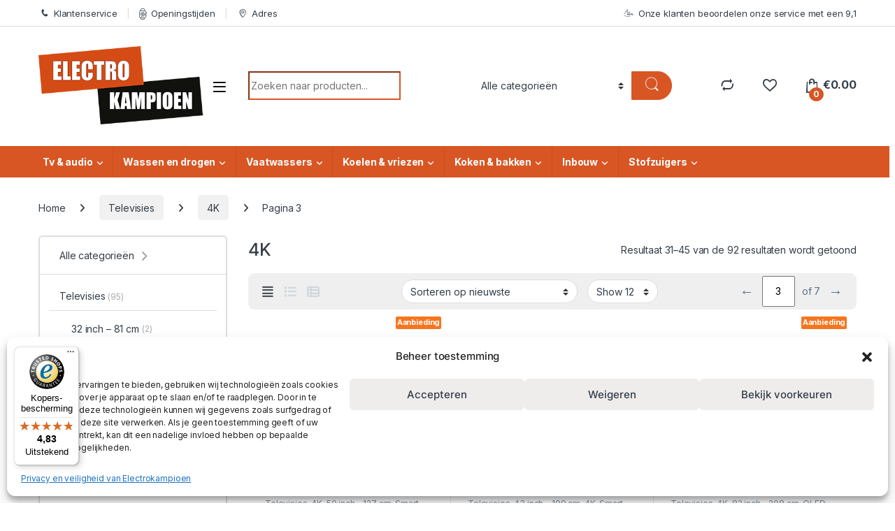

--- FILE ---
content_type: text/html; charset=UTF-8
request_url: https://www.electrokampioen.nl/product-categorie/televisies/4k/page/3/
body_size: 40698
content:
<!DOCTYPE html>
<html lang="nl-NL" prefix="og: https://ogp.me/ns#">
<head>
<meta charset="UTF-8">
<meta name="viewport" content="width=device-width, initial-scale=1">
<link rel="profile" href="http://gmpg.org/xfn/11">
<link rel="pingback" href="https://www.electrokampioen.nl/xmlrpc.php">

				<script>document.documentElement.className = document.documentElement.className + ' yes-js js_active js'</script>
			
<!-- Search Engine Optimization door Rank Math PRO - https://rankmath.com/ -->
<title>4K &#045; Electrokampioen</title>
<meta name="robots" content="follow, index, max-snippet:-1, max-video-preview:-1, max-image-preview:large"/>
<link rel="canonical" href="https://www.electrokampioen.nl/product-categorie/televisies/4k/page/3/" />
<link rel="prev" href="https://www.electrokampioen.nl/product-categorie/televisies/4k/page/2/" />
<link rel="next" href="https://www.electrokampioen.nl/product-categorie/televisies/4k/page/4/" />
<meta property="og:locale" content="nl_NL" />
<meta property="og:type" content="article" />
<meta property="og:title" content="4K &#045; Electrokampioen" />
<meta property="og:url" content="https://www.electrokampioen.nl/product-categorie/televisies/4k/page/3/" />
<meta property="og:site_name" content="Electrokampioen" />
<meta name="twitter:card" content="summary_large_image" />
<meta name="twitter:title" content="4K &#045; Electrokampioen" />
<meta name="twitter:label1" content="Producten" />
<meta name="twitter:data1" content="92" />
<script type="application/ld+json" class="rank-math-schema-pro">{"@context":"https://schema.org","@graph":[{"@type":"Organization","@id":"https://www.electrokampioen.nl/#organization","name":"Electrokampioen"},{"@type":"WebSite","@id":"https://www.electrokampioen.nl/#website","url":"https://www.electrokampioen.nl","name":"Electrokampioen","publisher":{"@id":"https://www.electrokampioen.nl/#organization"},"inLanguage":"nl-NL"},{"@type":"BreadcrumbList","@id":"https://www.electrokampioen.nl/product-categorie/televisies/4k/page/3/#breadcrumb","itemListElement":[{"@type":"ListItem","position":"1","item":{"@id":"https://www.electrokampioen.nl","name":"Home"}},{"@type":"ListItem","position":"2","item":{"@id":"https://www.electrokampioen.nl/product-categorie/televisies/4k/","name":"4K"}}]},{"@type":"CollectionPage","@id":"https://www.electrokampioen.nl/product-categorie/televisies/4k/page/3/#webpage","url":"https://www.electrokampioen.nl/product-categorie/televisies/4k/page/3/","name":"4K &#045; Electrokampioen","isPartOf":{"@id":"https://www.electrokampioen.nl/#website"},"inLanguage":"nl-NL","breadcrumb":{"@id":"https://www.electrokampioen.nl/product-categorie/televisies/4k/page/3/#breadcrumb"}}]}</script>
<!-- /Rank Math WordPress SEO plugin -->

<link rel='dns-prefetch' href='//widgets.trustedshops.com' />
<link rel='dns-prefetch' href='//www.googletagmanager.com' />
<link rel='dns-prefetch' href='//fonts.googleapis.com' />
<link rel="alternate" type="application/rss+xml" title="Electrokampioen &raquo; feed" href="https://www.electrokampioen.nl/feed/" />
<link rel="alternate" type="application/rss+xml" title="Electrokampioen &raquo; reactiesfeed" href="https://www.electrokampioen.nl/comments/feed/" />
<link rel="alternate" type="application/rss+xml" title="Feed Electrokampioen &raquo; 4K Categorie" href="https://www.electrokampioen.nl/product-categorie/televisies/4k/feed/" />
<script type="text/javascript">
/* <![CDATA[ */
window._wpemojiSettings = {"baseUrl":"https:\/\/s.w.org\/images\/core\/emoji\/15.0.3\/72x72\/","ext":".png","svgUrl":"https:\/\/s.w.org\/images\/core\/emoji\/15.0.3\/svg\/","svgExt":".svg","source":{"concatemoji":"https:\/\/www.electrokampioen.nl\/wp-includes\/js\/wp-emoji-release.min.js?ver=6.6.4"}};
/*! This file is auto-generated */
!function(i,n){var o,s,e;function c(e){try{var t={supportTests:e,timestamp:(new Date).valueOf()};sessionStorage.setItem(o,JSON.stringify(t))}catch(e){}}function p(e,t,n){e.clearRect(0,0,e.canvas.width,e.canvas.height),e.fillText(t,0,0);var t=new Uint32Array(e.getImageData(0,0,e.canvas.width,e.canvas.height).data),r=(e.clearRect(0,0,e.canvas.width,e.canvas.height),e.fillText(n,0,0),new Uint32Array(e.getImageData(0,0,e.canvas.width,e.canvas.height).data));return t.every(function(e,t){return e===r[t]})}function u(e,t,n){switch(t){case"flag":return n(e,"\ud83c\udff3\ufe0f\u200d\u26a7\ufe0f","\ud83c\udff3\ufe0f\u200b\u26a7\ufe0f")?!1:!n(e,"\ud83c\uddfa\ud83c\uddf3","\ud83c\uddfa\u200b\ud83c\uddf3")&&!n(e,"\ud83c\udff4\udb40\udc67\udb40\udc62\udb40\udc65\udb40\udc6e\udb40\udc67\udb40\udc7f","\ud83c\udff4\u200b\udb40\udc67\u200b\udb40\udc62\u200b\udb40\udc65\u200b\udb40\udc6e\u200b\udb40\udc67\u200b\udb40\udc7f");case"emoji":return!n(e,"\ud83d\udc26\u200d\u2b1b","\ud83d\udc26\u200b\u2b1b")}return!1}function f(e,t,n){var r="undefined"!=typeof WorkerGlobalScope&&self instanceof WorkerGlobalScope?new OffscreenCanvas(300,150):i.createElement("canvas"),a=r.getContext("2d",{willReadFrequently:!0}),o=(a.textBaseline="top",a.font="600 32px Arial",{});return e.forEach(function(e){o[e]=t(a,e,n)}),o}function t(e){var t=i.createElement("script");t.src=e,t.defer=!0,i.head.appendChild(t)}"undefined"!=typeof Promise&&(o="wpEmojiSettingsSupports",s=["flag","emoji"],n.supports={everything:!0,everythingExceptFlag:!0},e=new Promise(function(e){i.addEventListener("DOMContentLoaded",e,{once:!0})}),new Promise(function(t){var n=function(){try{var e=JSON.parse(sessionStorage.getItem(o));if("object"==typeof e&&"number"==typeof e.timestamp&&(new Date).valueOf()<e.timestamp+604800&&"object"==typeof e.supportTests)return e.supportTests}catch(e){}return null}();if(!n){if("undefined"!=typeof Worker&&"undefined"!=typeof OffscreenCanvas&&"undefined"!=typeof URL&&URL.createObjectURL&&"undefined"!=typeof Blob)try{var e="postMessage("+f.toString()+"("+[JSON.stringify(s),u.toString(),p.toString()].join(",")+"));",r=new Blob([e],{type:"text/javascript"}),a=new Worker(URL.createObjectURL(r),{name:"wpTestEmojiSupports"});return void(a.onmessage=function(e){c(n=e.data),a.terminate(),t(n)})}catch(e){}c(n=f(s,u,p))}t(n)}).then(function(e){for(var t in e)n.supports[t]=e[t],n.supports.everything=n.supports.everything&&n.supports[t],"flag"!==t&&(n.supports.everythingExceptFlag=n.supports.everythingExceptFlag&&n.supports[t]);n.supports.everythingExceptFlag=n.supports.everythingExceptFlag&&!n.supports.flag,n.DOMReady=!1,n.readyCallback=function(){n.DOMReady=!0}}).then(function(){return e}).then(function(){var e;n.supports.everything||(n.readyCallback(),(e=n.source||{}).concatemoji?t(e.concatemoji):e.wpemoji&&e.twemoji&&(t(e.twemoji),t(e.wpemoji)))}))}((window,document),window._wpemojiSettings);
/* ]]> */
</script>
<link rel='stylesheet' id='font-awesome-css' href='https://www.electrokampioen.nl/wp-content/plugins/advanced-product-labels-for-woocommerce/berocket/assets/css/font-awesome.min.css?ver=6.6.4' type='text/css' media='all' />
<style id='font-awesome-inline-css' type='text/css'>
[data-font="FontAwesome"]:before {font-family: 'FontAwesome' !important;content: attr(data-icon) !important;speak: none !important;font-weight: normal !important;font-variant: normal !important;text-transform: none !important;line-height: 1 !important;font-style: normal !important;-webkit-font-smoothing: antialiased !important;-moz-osx-font-smoothing: grayscale !important;}
</style>
<link rel='stylesheet' id='berocket_products_label_style-css' href='https://www.electrokampioen.nl/wp-content/plugins/advanced-product-labels-for-woocommerce/css/frontend.css?ver=1.2.8' type='text/css' media='all' />
<style id='berocket_products_label_style-inline-css' type='text/css'>

        .berocket_better_labels:before,
        .berocket_better_labels:after {
            clear: both;
            content: " ";
            display: block;
        }
        .berocket_better_labels.berocket_better_labels_image {
            position: absolute!important;
            top: 0px!important;
            bottom: 0px!important;
            left: 0px!important;
            right: 0px!important;
            pointer-events: none;
        }
        .berocket_better_labels.berocket_better_labels_image * {
            pointer-events: none;
        }
        .berocket_better_labels.berocket_better_labels_image img,
        .berocket_better_labels.berocket_better_labels_image .fa,
        .berocket_better_labels.berocket_better_labels_image .berocket_color_label,
        .berocket_better_labels.berocket_better_labels_image .berocket_image_background,
        .berocket_better_labels .berocket_better_labels_line .br_alabel,
        .berocket_better_labels .berocket_better_labels_line .br_alabel span {
            pointer-events: all;
        }
        .berocket_better_labels .berocket_color_label,
        .br_alabel .berocket_color_label {
            width: 100%;
            height: 100%;
            display: block;
        }
        .berocket_better_labels .berocket_better_labels_position_left {
            text-align:left;
            float: left;
            clear: left;
        }
        .berocket_better_labels .berocket_better_labels_position_center {
            text-align:center;
        }
        .berocket_better_labels .berocket_better_labels_position_right {
            text-align:right;
            float: right;
            clear: right;
        }
        .berocket_better_labels.berocket_better_labels_label {
            clear: both
        }
        .berocket_better_labels .berocket_better_labels_line {
            line-height: 1px;
        }
        .berocket_better_labels.berocket_better_labels_label .berocket_better_labels_line {
            clear: none;
        }
        .berocket_better_labels .berocket_better_labels_position_left .berocket_better_labels_line {
            clear: left;
        }
        .berocket_better_labels .berocket_better_labels_position_right .berocket_better_labels_line {
            clear: right;
        }
        .berocket_better_labels .berocket_better_labels_line .br_alabel {
            display: inline-block;
            position: relative;
            top: 0!important;
            left: 0!important;
            right: 0!important;
            line-height: 1px;
        }.berocket_better_labels .berocket_better_labels_position {
                display: flex;
                flex-direction: column;
            }
            .berocket_better_labels .berocket_better_labels_position.berocket_better_labels_position_left {
                align-items: start;
            }
            .berocket_better_labels .berocket_better_labels_position.berocket_better_labels_position_right {
                align-items: end;
            }
            .berocket_better_labels .berocket_better_labels_position.berocket_better_labels_position_center {
                align-items: center;
            }
            .berocket_better_labels .berocket_better_labels_position .berocket_better_labels_inline {
                display: flex;
                align-items: start;
            }
</style>
<link rel='stylesheet' id='ht_ctc_main_css-css' href='https://www.electrokampioen.nl/wp-content/plugins/click-to-chat-for-whatsapp/new/inc/assets/css/main.css?ver=4.12.1' type='text/css' media='all' />
<style id='wp-emoji-styles-inline-css' type='text/css'>

	img.wp-smiley, img.emoji {
		display: inline !important;
		border: none !important;
		box-shadow: none !important;
		height: 1em !important;
		width: 1em !important;
		margin: 0 0.07em !important;
		vertical-align: -0.1em !important;
		background: none !important;
		padding: 0 !important;
	}
</style>
<link rel='stylesheet' id='wp-block-library-css' href='https://www.electrokampioen.nl/wp-includes/css/dist/block-library/style.min.css?ver=6.6.4' type='text/css' media='all' />
<style id='rank-math-toc-block-style-inline-css' type='text/css'>
.wp-block-rank-math-toc-block nav ol{counter-reset:item}.wp-block-rank-math-toc-block nav ol li{display:block}.wp-block-rank-math-toc-block nav ol li:before{content:counters(item, ".") ". ";counter-increment:item}

</style>
<style id='rank-math-rich-snippet-style-inline-css' type='text/css'>
/*!
* Plugin:  Rank Math
* URL: https://rankmath.com/wordpress/plugin/seo-suite/
* Name:  rank-math-review-snippet.css
*/@-webkit-keyframes spin{0%{-webkit-transform:rotate(0deg)}100%{-webkit-transform:rotate(-360deg)}}@keyframes spin{0%{-webkit-transform:rotate(0deg)}100%{-webkit-transform:rotate(-360deg)}}@keyframes bounce{from{-webkit-transform:translateY(0px);transform:translateY(0px)}to{-webkit-transform:translateY(-5px);transform:translateY(-5px)}}@-webkit-keyframes bounce{from{-webkit-transform:translateY(0px);transform:translateY(0px)}to{-webkit-transform:translateY(-5px);transform:translateY(-5px)}}@-webkit-keyframes loading{0%{background-size:20% 50% ,20% 50% ,20% 50%}20%{background-size:20% 20% ,20% 50% ,20% 50%}40%{background-size:20% 100%,20% 20% ,20% 50%}60%{background-size:20% 50% ,20% 100%,20% 20%}80%{background-size:20% 50% ,20% 50% ,20% 100%}100%{background-size:20% 50% ,20% 50% ,20% 50%}}@keyframes loading{0%{background-size:20% 50% ,20% 50% ,20% 50%}20%{background-size:20% 20% ,20% 50% ,20% 50%}40%{background-size:20% 100%,20% 20% ,20% 50%}60%{background-size:20% 50% ,20% 100%,20% 20%}80%{background-size:20% 50% ,20% 50% ,20% 100%}100%{background-size:20% 50% ,20% 50% ,20% 50%}}:root{--rankmath-wp-adminbar-height: 0}#rank-math-rich-snippet-wrapper{overflow:hidden}#rank-math-rich-snippet-wrapper h5.rank-math-title{display:block;font-size:18px;line-height:1.4}#rank-math-rich-snippet-wrapper .rank-math-review-image{float:right;max-width:40%;margin-left:15px}#rank-math-rich-snippet-wrapper .rank-math-review-data{margin-bottom:15px}#rank-math-rich-snippet-wrapper .rank-math-total-wrapper{width:100%;padding:0 0 20px 0;float:left;clear:both;position:relative;-webkit-box-sizing:border-box;box-sizing:border-box}#rank-math-rich-snippet-wrapper .rank-math-total-wrapper .rank-math-total{border:0;display:block;margin:0;width:auto;float:left;text-align:left;padding:0;font-size:24px;line-height:1;font-weight:700;-webkit-box-sizing:border-box;box-sizing:border-box;overflow:hidden}#rank-math-rich-snippet-wrapper .rank-math-total-wrapper .rank-math-review-star{float:left;margin-left:15px;margin-top:5px;position:relative;z-index:99;line-height:1}#rank-math-rich-snippet-wrapper .rank-math-total-wrapper .rank-math-review-star .rank-math-review-result-wrapper{display:inline-block;white-space:nowrap;position:relative;color:#e7e7e7}#rank-math-rich-snippet-wrapper .rank-math-total-wrapper .rank-math-review-star .rank-math-review-result-wrapper .rank-math-review-result{position:absolute;top:0;left:0;overflow:hidden;white-space:nowrap;color:#ffbe01}#rank-math-rich-snippet-wrapper .rank-math-total-wrapper .rank-math-review-star .rank-math-review-result-wrapper i{font-size:18px;-webkit-text-stroke-width:1px;font-style:normal;padding:0 2px;line-height:inherit}#rank-math-rich-snippet-wrapper .rank-math-total-wrapper .rank-math-review-star .rank-math-review-result-wrapper i:before{content:"\2605"}body.rtl #rank-math-rich-snippet-wrapper .rank-math-review-image{float:left;margin-left:0;margin-right:15px}body.rtl #rank-math-rich-snippet-wrapper .rank-math-total-wrapper .rank-math-total{float:right}body.rtl #rank-math-rich-snippet-wrapper .rank-math-total-wrapper .rank-math-review-star{float:right;margin-left:0;margin-right:15px}body.rtl #rank-math-rich-snippet-wrapper .rank-math-total-wrapper .rank-math-review-star .rank-math-review-result{left:auto;right:0}@media screen and (max-width: 480px){#rank-math-rich-snippet-wrapper .rank-math-review-image{display:block;max-width:100%;width:100%;text-align:center;margin-right:0}#rank-math-rich-snippet-wrapper .rank-math-review-data{clear:both}}.clear{clear:both}

</style>
<style id='classic-theme-styles-inline-css' type='text/css'>
/*! This file is auto-generated */
.wp-block-button__link{color:#fff;background-color:#32373c;border-radius:9999px;box-shadow:none;text-decoration:none;padding:calc(.667em + 2px) calc(1.333em + 2px);font-size:1.125em}.wp-block-file__button{background:#32373c;color:#fff;text-decoration:none}
</style>
<style id='global-styles-inline-css' type='text/css'>
:root{--wp--preset--aspect-ratio--square: 1;--wp--preset--aspect-ratio--4-3: 4/3;--wp--preset--aspect-ratio--3-4: 3/4;--wp--preset--aspect-ratio--3-2: 3/2;--wp--preset--aspect-ratio--2-3: 2/3;--wp--preset--aspect-ratio--16-9: 16/9;--wp--preset--aspect-ratio--9-16: 9/16;--wp--preset--color--black: #000000;--wp--preset--color--cyan-bluish-gray: #abb8c3;--wp--preset--color--white: #ffffff;--wp--preset--color--pale-pink: #f78da7;--wp--preset--color--vivid-red: #cf2e2e;--wp--preset--color--luminous-vivid-orange: #ff6900;--wp--preset--color--luminous-vivid-amber: #fcb900;--wp--preset--color--light-green-cyan: #7bdcb5;--wp--preset--color--vivid-green-cyan: #00d084;--wp--preset--color--pale-cyan-blue: #8ed1fc;--wp--preset--color--vivid-cyan-blue: #0693e3;--wp--preset--color--vivid-purple: #9b51e0;--wp--preset--gradient--vivid-cyan-blue-to-vivid-purple: linear-gradient(135deg,rgba(6,147,227,1) 0%,rgb(155,81,224) 100%);--wp--preset--gradient--light-green-cyan-to-vivid-green-cyan: linear-gradient(135deg,rgb(122,220,180) 0%,rgb(0,208,130) 100%);--wp--preset--gradient--luminous-vivid-amber-to-luminous-vivid-orange: linear-gradient(135deg,rgba(252,185,0,1) 0%,rgba(255,105,0,1) 100%);--wp--preset--gradient--luminous-vivid-orange-to-vivid-red: linear-gradient(135deg,rgba(255,105,0,1) 0%,rgb(207,46,46) 100%);--wp--preset--gradient--very-light-gray-to-cyan-bluish-gray: linear-gradient(135deg,rgb(238,238,238) 0%,rgb(169,184,195) 100%);--wp--preset--gradient--cool-to-warm-spectrum: linear-gradient(135deg,rgb(74,234,220) 0%,rgb(151,120,209) 20%,rgb(207,42,186) 40%,rgb(238,44,130) 60%,rgb(251,105,98) 80%,rgb(254,248,76) 100%);--wp--preset--gradient--blush-light-purple: linear-gradient(135deg,rgb(255,206,236) 0%,rgb(152,150,240) 100%);--wp--preset--gradient--blush-bordeaux: linear-gradient(135deg,rgb(254,205,165) 0%,rgb(254,45,45) 50%,rgb(107,0,62) 100%);--wp--preset--gradient--luminous-dusk: linear-gradient(135deg,rgb(255,203,112) 0%,rgb(199,81,192) 50%,rgb(65,88,208) 100%);--wp--preset--gradient--pale-ocean: linear-gradient(135deg,rgb(255,245,203) 0%,rgb(182,227,212) 50%,rgb(51,167,181) 100%);--wp--preset--gradient--electric-grass: linear-gradient(135deg,rgb(202,248,128) 0%,rgb(113,206,126) 100%);--wp--preset--gradient--midnight: linear-gradient(135deg,rgb(2,3,129) 0%,rgb(40,116,252) 100%);--wp--preset--font-size--small: 13px;--wp--preset--font-size--medium: 20px;--wp--preset--font-size--large: 36px;--wp--preset--font-size--x-large: 42px;--wp--preset--font-family--inter: "Inter", sans-serif;--wp--preset--font-family--cardo: Cardo;--wp--preset--spacing--20: 0.44rem;--wp--preset--spacing--30: 0.67rem;--wp--preset--spacing--40: 1rem;--wp--preset--spacing--50: 1.5rem;--wp--preset--spacing--60: 2.25rem;--wp--preset--spacing--70: 3.38rem;--wp--preset--spacing--80: 5.06rem;--wp--preset--shadow--natural: 6px 6px 9px rgba(0, 0, 0, 0.2);--wp--preset--shadow--deep: 12px 12px 50px rgba(0, 0, 0, 0.4);--wp--preset--shadow--sharp: 6px 6px 0px rgba(0, 0, 0, 0.2);--wp--preset--shadow--outlined: 6px 6px 0px -3px rgba(255, 255, 255, 1), 6px 6px rgba(0, 0, 0, 1);--wp--preset--shadow--crisp: 6px 6px 0px rgba(0, 0, 0, 1);}:where(.is-layout-flex){gap: 0.5em;}:where(.is-layout-grid){gap: 0.5em;}body .is-layout-flex{display: flex;}.is-layout-flex{flex-wrap: wrap;align-items: center;}.is-layout-flex > :is(*, div){margin: 0;}body .is-layout-grid{display: grid;}.is-layout-grid > :is(*, div){margin: 0;}:where(.wp-block-columns.is-layout-flex){gap: 2em;}:where(.wp-block-columns.is-layout-grid){gap: 2em;}:where(.wp-block-post-template.is-layout-flex){gap: 1.25em;}:where(.wp-block-post-template.is-layout-grid){gap: 1.25em;}.has-black-color{color: var(--wp--preset--color--black) !important;}.has-cyan-bluish-gray-color{color: var(--wp--preset--color--cyan-bluish-gray) !important;}.has-white-color{color: var(--wp--preset--color--white) !important;}.has-pale-pink-color{color: var(--wp--preset--color--pale-pink) !important;}.has-vivid-red-color{color: var(--wp--preset--color--vivid-red) !important;}.has-luminous-vivid-orange-color{color: var(--wp--preset--color--luminous-vivid-orange) !important;}.has-luminous-vivid-amber-color{color: var(--wp--preset--color--luminous-vivid-amber) !important;}.has-light-green-cyan-color{color: var(--wp--preset--color--light-green-cyan) !important;}.has-vivid-green-cyan-color{color: var(--wp--preset--color--vivid-green-cyan) !important;}.has-pale-cyan-blue-color{color: var(--wp--preset--color--pale-cyan-blue) !important;}.has-vivid-cyan-blue-color{color: var(--wp--preset--color--vivid-cyan-blue) !important;}.has-vivid-purple-color{color: var(--wp--preset--color--vivid-purple) !important;}.has-black-background-color{background-color: var(--wp--preset--color--black) !important;}.has-cyan-bluish-gray-background-color{background-color: var(--wp--preset--color--cyan-bluish-gray) !important;}.has-white-background-color{background-color: var(--wp--preset--color--white) !important;}.has-pale-pink-background-color{background-color: var(--wp--preset--color--pale-pink) !important;}.has-vivid-red-background-color{background-color: var(--wp--preset--color--vivid-red) !important;}.has-luminous-vivid-orange-background-color{background-color: var(--wp--preset--color--luminous-vivid-orange) !important;}.has-luminous-vivid-amber-background-color{background-color: var(--wp--preset--color--luminous-vivid-amber) !important;}.has-light-green-cyan-background-color{background-color: var(--wp--preset--color--light-green-cyan) !important;}.has-vivid-green-cyan-background-color{background-color: var(--wp--preset--color--vivid-green-cyan) !important;}.has-pale-cyan-blue-background-color{background-color: var(--wp--preset--color--pale-cyan-blue) !important;}.has-vivid-cyan-blue-background-color{background-color: var(--wp--preset--color--vivid-cyan-blue) !important;}.has-vivid-purple-background-color{background-color: var(--wp--preset--color--vivid-purple) !important;}.has-black-border-color{border-color: var(--wp--preset--color--black) !important;}.has-cyan-bluish-gray-border-color{border-color: var(--wp--preset--color--cyan-bluish-gray) !important;}.has-white-border-color{border-color: var(--wp--preset--color--white) !important;}.has-pale-pink-border-color{border-color: var(--wp--preset--color--pale-pink) !important;}.has-vivid-red-border-color{border-color: var(--wp--preset--color--vivid-red) !important;}.has-luminous-vivid-orange-border-color{border-color: var(--wp--preset--color--luminous-vivid-orange) !important;}.has-luminous-vivid-amber-border-color{border-color: var(--wp--preset--color--luminous-vivid-amber) !important;}.has-light-green-cyan-border-color{border-color: var(--wp--preset--color--light-green-cyan) !important;}.has-vivid-green-cyan-border-color{border-color: var(--wp--preset--color--vivid-green-cyan) !important;}.has-pale-cyan-blue-border-color{border-color: var(--wp--preset--color--pale-cyan-blue) !important;}.has-vivid-cyan-blue-border-color{border-color: var(--wp--preset--color--vivid-cyan-blue) !important;}.has-vivid-purple-border-color{border-color: var(--wp--preset--color--vivid-purple) !important;}.has-vivid-cyan-blue-to-vivid-purple-gradient-background{background: var(--wp--preset--gradient--vivid-cyan-blue-to-vivid-purple) !important;}.has-light-green-cyan-to-vivid-green-cyan-gradient-background{background: var(--wp--preset--gradient--light-green-cyan-to-vivid-green-cyan) !important;}.has-luminous-vivid-amber-to-luminous-vivid-orange-gradient-background{background: var(--wp--preset--gradient--luminous-vivid-amber-to-luminous-vivid-orange) !important;}.has-luminous-vivid-orange-to-vivid-red-gradient-background{background: var(--wp--preset--gradient--luminous-vivid-orange-to-vivid-red) !important;}.has-very-light-gray-to-cyan-bluish-gray-gradient-background{background: var(--wp--preset--gradient--very-light-gray-to-cyan-bluish-gray) !important;}.has-cool-to-warm-spectrum-gradient-background{background: var(--wp--preset--gradient--cool-to-warm-spectrum) !important;}.has-blush-light-purple-gradient-background{background: var(--wp--preset--gradient--blush-light-purple) !important;}.has-blush-bordeaux-gradient-background{background: var(--wp--preset--gradient--blush-bordeaux) !important;}.has-luminous-dusk-gradient-background{background: var(--wp--preset--gradient--luminous-dusk) !important;}.has-pale-ocean-gradient-background{background: var(--wp--preset--gradient--pale-ocean) !important;}.has-electric-grass-gradient-background{background: var(--wp--preset--gradient--electric-grass) !important;}.has-midnight-gradient-background{background: var(--wp--preset--gradient--midnight) !important;}.has-small-font-size{font-size: var(--wp--preset--font-size--small) !important;}.has-medium-font-size{font-size: var(--wp--preset--font-size--medium) !important;}.has-large-font-size{font-size: var(--wp--preset--font-size--large) !important;}.has-x-large-font-size{font-size: var(--wp--preset--font-size--x-large) !important;}
:where(.wp-block-post-template.is-layout-flex){gap: 1.25em;}:where(.wp-block-post-template.is-layout-grid){gap: 1.25em;}
:where(.wp-block-columns.is-layout-flex){gap: 2em;}:where(.wp-block-columns.is-layout-grid){gap: 2em;}
:root :where(.wp-block-pullquote){font-size: 1.5em;line-height: 1.6;}
</style>
<link rel='stylesheet' id='contact-form-7-css' href='https://www.electrokampioen.nl/wp-content/plugins/contact-form-7/includes/css/styles.css?ver=6.0.1' type='text/css' media='all' />
<link rel='stylesheet' id='wrs_stylesheet-css' href='https://www.electrokampioen.nl/wp-content/plugins/woocommerce-remove-sku/css/wrs-style.css?ver=1.0.0' type='text/css' media='all' />
<style id='woocommerce-inline-inline-css' type='text/css'>
.woocommerce form .form-row .required { visibility: visible; }
</style>
<link rel='stylesheet' id='cmplz-general-css' href='https://www.electrokampioen.nl/wp-content/plugins/complianz-gdpr/assets/css/cookieblocker.min.css?ver=1733317428' type='text/css' media='all' />
<link rel='stylesheet' id='jquery-colorbox-css' href='https://www.electrokampioen.nl/wp-content/plugins/yith-woocommerce-compare/assets/css/colorbox.css?ver=1.4.21' type='text/css' media='all' />
<link rel='stylesheet' id='electro-fonts-css' href='https://fonts.googleapis.com/css2?family=Inter:wght@300;400;600;700&#038;display=swap' type='text/css' media='all' />
<link rel='stylesheet' id='font-electro-css' href='https://www.electrokampioen.nl/wp-content/themes/electro/assets/css/font-electro.css?ver=3.5.5' type='text/css' media='all' />
<link rel='stylesheet' id='fontawesome-css' href='https://www.electrokampioen.nl/wp-content/themes/electro/assets/vendor/fontawesome/css/all.min.css?ver=3.5.5' type='text/css' media='all' />
<link rel='stylesheet' id='animate-css-css' href='https://www.electrokampioen.nl/wp-content/themes/electro/assets/vendor/animate.css/animate.min.css?ver=3.5.5' type='text/css' media='all' />
<link rel='stylesheet' id='electro-style-css' href='https://www.electrokampioen.nl/wp-content/themes/electro/style.min.css?ver=3.5.5' type='text/css' media='all' />
<script type="text/javascript" src="https://www.electrokampioen.nl/wp-includes/js/jquery/jquery.min.js?ver=3.7.1" id="jquery-core-js"></script>
<script type="text/javascript" src="https://www.electrokampioen.nl/wp-includes/js/jquery/jquery-migrate.min.js?ver=3.4.1" id="jquery-migrate-js"></script>
<script type="text/javascript" src="https://www.electrokampioen.nl/wp-content/plugins/woocommerce/assets/js/jquery-blockui/jquery.blockUI.min.js?ver=2.7.0-wc.9.4.3" id="jquery-blockui-js" data-wp-strategy="defer"></script>
<script type="text/javascript" id="wc-add-to-cart-js-extra">
/* <![CDATA[ */
var wc_add_to_cart_params = {"ajax_url":"\/wp-admin\/admin-ajax.php","wc_ajax_url":"\/?wc-ajax=%%endpoint%%","i18n_view_cart":"Winkelmand bekijken","cart_url":"https:\/\/www.electrokampioen.nl\/cart\/","is_cart":"","cart_redirect_after_add":"no"};
/* ]]> */
</script>
<script type="text/javascript" src="https://www.electrokampioen.nl/wp-content/plugins/woocommerce/assets/js/frontend/add-to-cart.min.js?ver=9.4.3" id="wc-add-to-cart-js" data-wp-strategy="defer"></script>
<script type="text/javascript" src="https://www.electrokampioen.nl/wp-content/plugins/woocommerce/assets/js/js-cookie/js.cookie.min.js?ver=2.1.4-wc.9.4.3" id="js-cookie-js" data-wp-strategy="defer"></script>
<script type="text/javascript" src="https://www.electrokampioen.nl/wp-content/plugins/js_composer/assets/js/vendors/woocommerce-add-to-cart.js?ver=6.10.0" id="vc_woocommerce-add-to-cart-js-js"></script>
<script type="text/javascript" id="wc-cart-fragments-js-extra">
/* <![CDATA[ */
var wc_cart_fragments_params = {"ajax_url":"\/wp-admin\/admin-ajax.php","wc_ajax_url":"\/?wc-ajax=%%endpoint%%","cart_hash_key":"wc_cart_hash_2d75bf4eb2492c64632ccb5452f3563b","fragment_name":"wc_fragments_2d75bf4eb2492c64632ccb5452f3563b","request_timeout":"5000"};
/* ]]> */
</script>
<script type="text/javascript" src="https://www.electrokampioen.nl/wp-content/plugins/woocommerce/assets/js/frontend/cart-fragments.min.js?ver=9.4.3" id="wc-cart-fragments-js" defer="defer" data-wp-strategy="defer"></script>

<!-- Google tag (gtag.js) snippet toegevoegd door Site Kit -->

<!-- Google Analytics snippet toegevoegd door Site Kit -->
<script type="text/javascript" src="https://www.googletagmanager.com/gtag/js?id=GT-KTB4CDM" id="google_gtagjs-js" async></script>
<script type="text/javascript" id="google_gtagjs-js-after">
/* <![CDATA[ */
window.dataLayer = window.dataLayer || [];function gtag(){dataLayer.push(arguments);}
gtag("set","linker",{"domains":["www.electrokampioen.nl"]});
gtag("js", new Date());
gtag("set", "developer_id.dZTNiMT", true);
gtag("config", "GT-KTB4CDM");
 window._googlesitekit = window._googlesitekit || {}; window._googlesitekit.throttledEvents = []; window._googlesitekit.gtagEvent = (name, data) => { var key = JSON.stringify( { name, data } ); if ( !! window._googlesitekit.throttledEvents[ key ] ) { return; } window._googlesitekit.throttledEvents[ key ] = true; setTimeout( () => { delete window._googlesitekit.throttledEvents[ key ]; }, 5 ); gtag( "event", name, { ...data, event_source: "site-kit" } ); } 
/* ]]> */
</script>

<!-- Einde Google tag (gtag.js) snippet toegevoegd door Site Kit -->
<link rel="https://api.w.org/" href="https://www.electrokampioen.nl/wp-json/" /><link rel="alternate" title="JSON" type="application/json" href="https://www.electrokampioen.nl/wp-json/wp/v2/product_cat/142" /><link rel="EditURI" type="application/rsd+xml" title="RSD" href="https://www.electrokampioen.nl/xmlrpc.php?rsd" />
<meta name="generator" content="WordPress 6.6.4" />
<meta name="generator" content="Redux 4.5.0" /><style>.product .images {position: relative;}</style><!-- start Simple Custom CSS and JS -->
<!-- Google tag (gtag.js) -->
<script async src="https://www.googletagmanager.com/gtag/js?id=G-XDC35JWJ0E"></script>
<script>
  window.dataLayer = window.dataLayer || [];
  function gtag(){dataLayer.push(arguments);}
  gtag('js', new Date());

  gtag('config', 'G-XDC35JWJ0E');
</script><!-- end Simple Custom CSS and JS -->
<meta name="generator" content="Site Kit by Google 1.141.0" />			<style>.cmplz-hidden {
					display: none !important;
				}</style>	<noscript><style>.woocommerce-product-gallery{ opacity: 1 !important; }</style></noscript>
	<style type="text/css">.recentcomments a{display:inline !important;padding:0 !important;margin:0 !important;}</style>			<script  type="text/javascript">
				!function(f,b,e,v,n,t,s){if(f.fbq)return;n=f.fbq=function(){n.callMethod?
					n.callMethod.apply(n,arguments):n.queue.push(arguments)};if(!f._fbq)f._fbq=n;
					n.push=n;n.loaded=!0;n.version='2.0';n.queue=[];t=b.createElement(e);t.async=!0;
					t.src=v;s=b.getElementsByTagName(e)[0];s.parentNode.insertBefore(t,s)}(window,
					document,'script','https://connect.facebook.net/en_US/fbevents.js');
			</script>
			<!-- WooCommerce Facebook Integration Begin -->
			<script  type="text/javascript">

				fbq('init', '360054215156440', {}, {
    "agent": "woocommerce-9.4.3-3.3.0"
});

				fbq( 'track', 'PageView', {
    "source": "woocommerce",
    "version": "9.4.3",
    "pluginVersion": "3.3.0"
} );

				document.addEventListener( 'DOMContentLoaded', function() {
					// Insert placeholder for events injected when a product is added to the cart through AJAX.
					document.body.insertAdjacentHTML( 'beforeend', '<div class=\"wc-facebook-pixel-event-placeholder\"></div>' );
				}, false );

			</script>
			<!-- WooCommerce Facebook Integration End -->
			<meta name="generator" content="Powered by WPBakery Page Builder - drag and drop page builder for WordPress."/>
<meta name="generator" content="Powered by Slider Revolution 6.6.12 - responsive, Mobile-Friendly Slider Plugin for WordPress with comfortable drag and drop interface." />
<style id='wp-fonts-local' type='text/css'>
@font-face{font-family:Inter;font-style:normal;font-weight:300 900;font-display:fallback;src:url('https://www.electrokampioen.nl/wp-content/plugins/woocommerce/assets/fonts/Inter-VariableFont_slnt,wght.woff2') format('woff2');font-stretch:normal;}
@font-face{font-family:Cardo;font-style:normal;font-weight:400;font-display:fallback;src:url('https://www.electrokampioen.nl/wp-content/plugins/woocommerce/assets/fonts/cardo_normal_400.woff2') format('woff2');}
</style>
<link rel="icon" href="https://www.electrokampioen.nl/wp-content/uploads/2017/10/cropped-favicon-32x32.png" sizes="32x32" />
<link rel="icon" href="https://www.electrokampioen.nl/wp-content/uploads/2017/10/cropped-favicon-192x192.png" sizes="192x192" />
<link rel="apple-touch-icon" href="https://www.electrokampioen.nl/wp-content/uploads/2017/10/cropped-favicon-180x180.png" />
<meta name="msapplication-TileImage" content="https://www.electrokampioen.nl/wp-content/uploads/2017/10/cropped-favicon-270x270.png" />
<script>function setREVStartSize(e){
			//window.requestAnimationFrame(function() {
				window.RSIW = window.RSIW===undefined ? window.innerWidth : window.RSIW;
				window.RSIH = window.RSIH===undefined ? window.innerHeight : window.RSIH;
				try {
					var pw = document.getElementById(e.c).parentNode.offsetWidth,
						newh;
					pw = pw===0 || isNaN(pw) || (e.l=="fullwidth" || e.layout=="fullwidth") ? window.RSIW : pw;
					e.tabw = e.tabw===undefined ? 0 : parseInt(e.tabw);
					e.thumbw = e.thumbw===undefined ? 0 : parseInt(e.thumbw);
					e.tabh = e.tabh===undefined ? 0 : parseInt(e.tabh);
					e.thumbh = e.thumbh===undefined ? 0 : parseInt(e.thumbh);
					e.tabhide = e.tabhide===undefined ? 0 : parseInt(e.tabhide);
					e.thumbhide = e.thumbhide===undefined ? 0 : parseInt(e.thumbhide);
					e.mh = e.mh===undefined || e.mh=="" || e.mh==="auto" ? 0 : parseInt(e.mh,0);
					if(e.layout==="fullscreen" || e.l==="fullscreen")
						newh = Math.max(e.mh,window.RSIH);
					else{
						e.gw = Array.isArray(e.gw) ? e.gw : [e.gw];
						for (var i in e.rl) if (e.gw[i]===undefined || e.gw[i]===0) e.gw[i] = e.gw[i-1];
						e.gh = e.el===undefined || e.el==="" || (Array.isArray(e.el) && e.el.length==0)? e.gh : e.el;
						e.gh = Array.isArray(e.gh) ? e.gh : [e.gh];
						for (var i in e.rl) if (e.gh[i]===undefined || e.gh[i]===0) e.gh[i] = e.gh[i-1];
											
						var nl = new Array(e.rl.length),
							ix = 0,
							sl;
						e.tabw = e.tabhide>=pw ? 0 : e.tabw;
						e.thumbw = e.thumbhide>=pw ? 0 : e.thumbw;
						e.tabh = e.tabhide>=pw ? 0 : e.tabh;
						e.thumbh = e.thumbhide>=pw ? 0 : e.thumbh;
						for (var i in e.rl) nl[i] = e.rl[i]<window.RSIW ? 0 : e.rl[i];
						sl = nl[0];
						for (var i in nl) if (sl>nl[i] && nl[i]>0) { sl = nl[i]; ix=i;}
						var m = pw>(e.gw[ix]+e.tabw+e.thumbw) ? 1 : (pw-(e.tabw+e.thumbw)) / (e.gw[ix]);
						newh =  (e.gh[ix] * m) + (e.tabh + e.thumbh);
					}
					var el = document.getElementById(e.c);
					if (el!==null && el) el.style.height = newh+"px";
					el = document.getElementById(e.c+"_wrapper");
					if (el!==null && el) {
						el.style.height = newh+"px";
						el.style.display = "block";
					}
				} catch(e){
					console.log("Failure at Presize of Slider:" + e)
				}
			//});
		  };</script>
<style type="text/css">
        .footer-call-us .call-us-icon i,
        .header-support-info .support-icon i,
        .header-support-inner .support-icon,
        .widget_electro_products_filter .widget_layered_nav li > a:hover::before,
        .widget_electro_products_filter .widget_layered_nav li > a:focus::before,
        .widget_electro_products_filter .widget_product_categories li > a:hover::before,
        .widget_electro_products_filter .widget_product_categories li > a:focus::before,
        .widget_electro_products_filter .widget_layered_nav li.chosen > a::before,
        .widget_electro_products_filter .widget_product_categories li.current-cat > a::before,
        .features-list .media-left i,
        .secondary-nav>.dropdown.open >a::before,
        .secondary-nav>.dropdown.show >a::before,
        p.stars a,
        .top-bar.top-bar-v1 #menu-top-bar-left.nav-inline .menu-item > a i,
        .handheld-footer .handheld-footer-bar .footer-call-us .call-us-text span,
        .footer-v2 .handheld-footer .handheld-footer-bar .footer-call-us .call-us-text span,
        .top-bar .menu-item.customer-support i,
        .header-v13 .primary-nav-menu .nav-inline>.menu-item>a:hover,
        .header-v13 .primary-nav-menu .nav-inline>.dropdown:hover > a,
        .header-v13 .off-canvas-navigation-wrapper .navbar-toggler:hover,
        .header-v13 .off-canvas-navigation-wrapper button:hover,
        .header-v13 .off-canvas-navigation-wrapper.toggled .navbar-toggler:hover,
        .header-v13 .off-canvas-navigation-wrapper.toggled button:hover {
            color: #d85624;
        }

        .header-logo svg ellipse,
        .footer-logo svg ellipse{
            fill:#d85624;
        }

        .primary-nav .nav-inline > .menu-item .dropdown-menu,
        .primary-nav-menu .nav-inline > .menu-item .dropdown-menu,
        .navbar-primary .navbar-nav > .menu-item .dropdown-menu,
        .vertical-menu .menu-item-has-children > .dropdown-menu,
        .departments-menu .menu-item-has-children:hover > .dropdown-menu,
        .cat-nav .handheld>.mas-elementor-nav-menu--dropdown,
        .top-bar .nav-inline > .menu-item .dropdown-menu,
        .secondary-nav>.dropdown .dropdown-menu,
        .header-v6 .vertical-menu .list-group-item > .dropdown-menu,
        .best-selling-menu .nav-item>ul>li.electro-more-menu-item .dropdown-menu,
        .home-v5-slider .tp-tab.selected .tp-tab-title:before,
        .home-v5-slider .tp-tab.selected .tp-tab-title:after,
        .header-v5 .electro-navigation .departments-menu-v2>.dropdown>.dropdown-menu,
        .product-categories-list-with-header.v2 header .caption .section-title:after,
        .primary-nav-menu .nav-inline >.menu-item .dropdown-menu,
        .dropdown-menu-mini-cart,
        .dropdown-menu-user-account,
        .electro-navbar-primary .nav>.menu-item.menu-item-has-children .dropdown-menu,
        .header-v6 .header-logo-area .departments-menu-v2 .departments-menu-v2-title+.dropdown-menu,
        .departments-menu-v2 .departments-menu-v2-title+.dropdown-menu li.menu-item-has-children .dropdown-menu,
        .secondary-nav-v6 .secondary-nav-v6-inner .sub-menu,
        .secondary-nav-v6 .widget_nav_menu .sub-menu,
        .header-v14 .primary-nav .mas-elementor-nav-menu >.menu-item > .dropdown-menu {
            border-top-color: #d85624;
        }

        .columns-6-1 > ul.products > li.product .thumbnails > a:hover,
        .primary-nav .nav-inline .yamm-fw.open > a::before,
        .columns-6-1>ul.products.product-main-6-1 .electro-wc-product-gallery__wrapper .electro-wc-product-gallery__image.flex-active-slide img,
        .single-product .electro-wc-product-gallery .electro-wc-product-gallery__wrapper .electro-wc-product-gallery__image.flex-active-slide img,
        .products-6-1-with-categories-inner .product-main-6-1 .images .thumbnails a:hover,
        .home-v5-slider .tp-tab.selected .tp-tab-title:after,
        .electro-navbar .departments-menu-v2 .departments-menu-v2-title+.dropdown-menu li.menu-item-has-children>.dropdown-menu,
        .product-main-6-1 .thumbnails>a:focus, .product-main-6-1 .thumbnails>a:hover,
        .product-main-6-1 .thumbnails>a:focus, .product-main-6-1 .thumbnails>a:focus,
        .product-main-6-1 .thumbnails>a:focus>img, .product-main-6-1 .thumbnails>a:hover>img,
        .product-main-6-1 .thumbnails>a:focus>img, .product-main-6-1 .thumbnails>a:focus>img {
            border-bottom-color: #d85624;
        }

        .navbar-primary,
        .footer-newsletter,
        .button:hover::before,
        li.product:hover .button::before,
        li.product:hover .added_to_cart::before,
        .owl-item .product:hover .button::before,
        .owl-item .product:hover .added_to_cart::before,
        .widget_price_filter .ui-slider .ui-slider-handle,
        .woocommerce-pagination ul.page-numbers > li a.current,
        .woocommerce-pagination ul.page-numbers > li span.current,
        .pagination ul.page-numbers > li a.current,
        .pagination ul.page-numbers > li span.current,
        .owl-dots .owl-dot.active,
        .products-carousel-tabs .nav-link.active::before,
        .deal-progress .progress-bar,
        .products-2-1-2 .nav-link.active::before,
        .products-4-1-4 .nav-link.active::before,
        .da .da-action > a::after,
        .header-v1 .navbar-search .input-group .btn,
        .header-v3 .navbar-search .input-group .btn,
        .header-v6 .navbar-search .input-group .btn,
        .header-v8 .navbar-search .input-group .btn,
        .header-v9 .navbar-search .input-group .btn,
        .header-v10 .navbar-search .input-group .btn,
        .header-v11 .navbar-search .input-group-btn .btn,
        .header-v12 .navbar-search .input-group .btn,
        .vertical-menu > li:first-child,
        .widget.widget_tag_cloud .tagcloud a:hover,
        .widget.widget_tag_cloud .tagcloud a:focus,
        .navbar-mini-cart .cart-items-count,
        .navbar-compare .count,
        .navbar-wishlist .count,
        .wc-tabs > li.active a::before,
        .ec-tabs > li.active a::before,
        .woocommerce-info,
        .woocommerce-noreviews,
        p.no-comments,
        .products-2-1-2 .nav-link:hover::before,
        .products-4-1-4 .nav-link:hover::before,
        .single_add_to_cart_button,
        .section-onsale-product-carousel .onsale-product-carousel .onsale-product .onsale-product-content .deal-cart-button .button,
        .section-onsale-product-carousel .onsale-product-carousel .onsale-product .onsale-product-content .deal-cart-button .added_to_cart,
        .wpb-accordion .vc_tta.vc_general .vc_tta-panel.vc_active .vc_tta-panel-heading .vc_tta-panel-title > a i,
        ul.products > li.product.list-view:not(.list-view-small) .button:hover,
        ul.products > li.product.list-view:not(.list-view-small) .button:focus,
        ul.products > li.product.list-view:not(.list-view-small) .button:active,
        ul.products > li.product.list-view.list-view-small .button:hover::after,
        ul.products > li.product.list-view.list-view-small .button:focus::after,
        ul.products > li.product.list-view.list-view-small .button:active::after,
        .widget_electro_products_carousel_widget .section-products-carousel .owl-nav .owl-prev:hover,
        .widget_electro_products_carousel_widget .section-products-carousel .owl-nav .owl-next:hover,
        .full-color-background .header-v3,
        .full-color-background .header-v4,
        .full-color-background .top-bar,
        .top-bar-v3,
        .pace .pace-progress,
        .electro-handheld-footer-bar ul li a .count,
        .handheld-navigation-wrapper .stuck .navbar-toggler,
        .handheld-navigation-wrapper .stuck button,
        .handheld-navigation-wrapper.toggled .stuck .navbar-toggler,
        .handheld-navigation-wrapper.toggled .stuck button,
        .da .da-action>a::after,
        .demo_store,
        .header-v5 .header-top,
        .handheld-header-v2,
        .handheld-header-v2.stuck,
        #payment .place-order button[type=submit],
        .single-product .product-images-wrapper .woocommerce-product-gallery.electro-carousel-loaded .flex-control-nav li a.flex-active,
        .single-product .product-images-wrapper .electro-wc-product-gallery .flex-control-nav li a.flex-active,
        .single-product .product-images-wrapper .flex-control-nav li a.flex-active,
        .section-onsale-product .savings,
        .section-onsale-product-carousel .savings,
        .columns-6-1>ul.products.product-main-6-1>li.product .electro-wc-product-gallery .flex-control-nav li a.flex-active,
        .products-carousel-tabs-v5 header ul.nav-inline .nav-link.active,
        .products-carousel-tabs-with-deal header ul.nav-inline .nav-link.active,
        section .deals-carousel-inner-block .onsale-product .onsale-product-content .deal-cart-button .added_to_cart,
        section .deals-carousel-inner-block .onsale-product .onsale-product-content .deal-cart-button .button,
        .header-icon-counter,
        .electro-navbar,
        .departments-menu-v2-title,
        section .deals-carousel-inner-block .onsale-product .onsale-product-content .deal-cart-button .added_to_cart,
        section .deals-carousel-inner-block .onsale-product .onsale-product-content .deal-cart-button .button,
        .deal-products-with-featured header,
        .deal-products-with-featured ul.products > li.product.product-featured .savings,
        .mobile-header-v2,
        .mobile-header-v2.stuck,
        .product-categories-list-with-header.v2 header .caption .section-title,
        .product-categories-list-with-header.v2 header .caption .section-title,
        .home-mobile-v2-features-block,
        .show-nav .nav .nav-item.active .nav-link,
        .header-v5,
        .header-v5 .stuck,
        .electro-navbar-primary,
        .navbar-search-input-group .navbar-search-button,
        .da-block .da-action::after,
        .products-6-1 header.show-nav ul.nav .nav-item.active .nav-link,
        ul.products[data-view=list-view].columns-1>li.product .product-loop-footer .button,
        ul.products[data-view=list-view].columns-2>li.product .product-loop-footer .button,
        ul.products[data-view=list-view].columns-3>li.product .product-loop-footer .button,
        ul.products[data-view=list-view].columns-4>li.product .product-loop-footer .button,
        ul.products[data-view=list-view].columns-5>li.product .product-loop-footer .button,
        ul.products[data-view=list-view].columns-6>li.product .product-loop-footer .button,
        ul.products[data-view=list-view].columns-7>li.product .product-loop-footer .button,
        ul.products[data-view=list-view].columns-8>li.product .product-loop-footer .button,
        ul.products[data-view=list-view]>li.product .product-item__footer .add-to-cart-wrap a,
        .products.show-btn>li.product .added_to_cart,
        .products.show-btn>li.product .button,
        .yith-wcqv-button,
        .header-v7 .masthead,
        .header-v10 .secondary-nav-menu,
        section.category-icons-carousel-v2,
        .category-icons-carousel .category a:hover .category-icon,
        .products-carousel-banner-vertical-tabs .banners-tabs>.nav a.active,
        .products-carousel-with-timer .deal-countdown-timer,
        .section-onsale-product-carousel-v9 .onsale-product .deal-countdown-timer,
        .dokan-elector-style-active.store-v1 .profile-frame + .dokan-store-tabs > ul li.active a:after,
        .dokan-elector-style-active.store-v5 .profile-frame + .dokan-store-tabs > ul li.active a:after,
        .aws-container .aws-search-form .aws-search-clear,
        div.wpforms-container-full .wpforms-form input[type=submit],
        div.wpforms-container-full .wpforms-form button[type=submit],
        div.wpforms-container-full .wpforms-form .wpforms-page-button,
        .electro-dark .full-color-background .masthead .navbar-search .input-group .btn,
        .electro-dark .electro-navbar-primary .nav>.menu-item:hover>a,
        .electro-dark .masthead .navbar-search .input-group .btn,
        .cat-nav .mas-elementor-menu-toggle .navbar-toggler {
            background-color: #d85624;
        }

        .electro-navbar .departments-menu-v2 .departments-menu-v2-title+.dropdown-menu li.menu-item-has-children>.dropdown-menu,
        .products-carousel-banner-vertical-tabs .banners-tabs>.nav a.active::before {
            border-right-color: #d85624;
        }

        .hero-action-btn:hover {
            background-color: #c74f21 !important;
        }

        .hero-action-btn,
        #scrollUp,
        .custom .tp-bullet.selected,
        .home-v1-slider .btn-primary,
        .home-v2-slider .btn-primary,
        .home-v3-slider .btn-primary,
        .electro-dark .show-nav .nav .active .nav-link,
        .electro-dark .full-color-background .masthead .header-icon-counter,
        .electro-dark .full-color-background .masthead .navbar-search .input-group .btn,
        .electro-dark .electro-navbar-primary .nav>.menu-item:hover>a,
        .electro-dark .masthead .navbar-search .input-group .btn,
        .home-v13-hero-search .woocommerce-product-search button,
        .wc-search button:not(:hover) {
            background-color: #d85624 !important;
        }

        .departments-menu .departments-menu-dropdown,
        .departments-menu .menu-item-has-children > .dropdown-menu,
        .widget_price_filter .ui-slider .ui-slider-handle:last-child,
        section header h1::after,
        section header .h1::after,
        .products-carousel-tabs .nav-link.active::after,
        section.section-product-cards-carousel header ul.nav .active .nav-link,
        section.section-onsale-product,
        section.section-onsale-product-carousel .onsale-product-carousel,
        .products-2-1-2 .nav-link.active::after,
        .products-4-1-4 .nav-link.active::after,
        .products-6-1 header ul.nav .active .nav-link,
        .header-v1 .navbar-search .input-group .form-control,
        .header-v1 .navbar-search .input-group .input-group-addon,
        .header-v1 .navbar-search .input-group .btn,
        .header-v3 .navbar-search .input-group .form-control,
        .header-v3 .navbar-search .input-group .input-group-addon,
        .header-v3 .navbar-search .input-group .btn,
        .header-v6 .navbar-search .input-group .form-control,
        .header-v6 .navbar-search .input-group .input-group-addon,
        .header-v6 .navbar-search .input-group .btn,
        .header-v8 .navbar-search .input-group .form-control,
        .header-v8 .navbar-search .input-group .input-group-addon,
        .header-v8 .navbar-search .input-group .btn,
        .header-v9 .navbar-search .input-group .form-control,
        .header-v9 .navbar-search .input-group .input-group-addon,
        .header-v9 .navbar-search .input-group .btn,
        .header-v10 .navbar-search .input-group .form-control,
        .header-v10 .navbar-search .input-group .input-group-addon,
        .header-v10 .navbar-search .input-group .btn,
        .header-v12 .navbar-search .input-group .form-control,
        .header-v12 .navbar-search .input-group .input-group-addon,
        .header-v12 .navbar-search .input-group .btn,
        .widget.widget_tag_cloud .tagcloud a:hover,
        .widget.widget_tag_cloud .tagcloud a:focus,
        .navbar-primary .navbar-mini-cart .dropdown-menu-mini-cart,
        .woocommerce-checkout h3::after,
        #customer_login h2::after,
        .customer-login-form h2::after,
        .navbar-primary .navbar-mini-cart .dropdown-menu-mini-cart,
        .woocommerce-edit-address form h3::after,
        .edit-account legend::after,
        .woocommerce-account h2::after,
        .address header.title h3::after,
        .addresses header.title h3::after,
        .woocommerce-order-received h2::after,
        .track-order h2::after,
        .wc-tabs > li.active a::after,
        .ec-tabs > li.active a::after,
        .comments-title::after,
        .comment-reply-title::after,
        .pings-title::after,
        #reviews #comments > h2::after,
        .single-product .woocommerce-tabs ~ div.products > h2::after,
        .single-product .electro-tabs ~ div.products > h2::after,
        .single-product .related>h2::after,
        .single-product .up-sells>h2::after,
        .cart-collaterals h2:not(.woocommerce-loop-product__title)::after,
        .footer-widgets .widget-title:after,
        .sidebar .widget-title::after,
        .sidebar-blog .widget-title::after,
        .contact-page-title::after,
        #reviews:not(.electro-advanced-reviews) #comments > h2::after,
        .cpf-type-range .tm-range-picker .noUi-origin .noUi-handle,
        .widget_electro_products_carousel_widget .section-products-carousel .owl-nav .owl-prev:hover,
        .widget_electro_products_carousel_widget .section-products-carousel .owl-nav .owl-next:hover,
        .wpb-accordion .vc_tta.vc_general .vc_tta-panel.vc_active .vc_tta-panel-heading .vc_tta-panel-title > a i,
        .single-product .woocommerce-tabs+section.products>h2::after,
        #payment .place-order button[type=submit],
        .single-product .electro-tabs+section.products>h2::after,
        .deal-products-carousel .deal-products-carousel-inner .deal-products-timer header .section-title:after,
        .deal-products-carousel .deal-products-carousel-inner .deal-countdown > span,
        .deals-carousel-inner-block .onsale-product .onsale-product-content .deal-countdown > span,
        .home-v5-slider .section-onsale-product-v2 .onsale-product .onsale-product-content .deal-countdown > span,
        .products-with-category-image header ul.nav-inline .active .nav-link,
        .products-6-1-with-categories header ul.nav-inline .active .nav-link,
        .products-carousel-tabs-v5 header ul.nav-inline .nav-link:hover,
        .products-carousel-tabs-with-deal header ul.nav-inline .nav-link:hover,
        section.products-carousel-v5 header .nav-inline .active .nav-link,
        .mobile-header-v1 .site-search .widget.widget_product_search form,
        .mobile-header-v1 .site-search .widget.widget_search form,
        .show-nav .nav .nav-item.active .nav-link,
        .departments-menu-v2 .departments-menu-v2-title+.dropdown-menu,
        .navbar-search-input-group .search-field,
        .navbar-search-input-group .custom-select,
        .products-6-1 header.show-nav ul.nav .nav-item.active .nav-link,
        .header-v1 .aws-container .aws-search-field,
        .header-v3 .aws-container .aws-search-field,
        .header-v6 .aws-container .aws-search-field,
        .header-v8 .aws-container .aws-search-field,
        div.wpforms-container-full .wpforms-form input[type=submit],
        div.wpforms-container-full .wpforms-form button[type=submit],
        div.wpforms-container-full .wpforms-form .wpforms-page-button,
        .electro-dark .electro-navbar .navbar-search .input-group .btn,
        .electro-dark .masthead .navbar-search .input-group .btn,
        .home-v13-vertical-menu .vertical-menu-title .title::after,
        body:not(.electro-dark) .wc-search input[type=search] {
            border-color: #d85624;
        }

        @media (min-width: 1480px) {
            .onsale-product-carousel .onsale-product__inner {
        		border-color: #d85624;
        	}
        }

        .widget_price_filter .price_slider_amount .button,
        .dropdown-menu-mini-cart .wc-forward.checkout,
        table.cart .actions .checkout-button,
        .cart-collaterals .cart_totals .wc-proceed-to-checkout a,
        .customer-login-form .button,
        .btn-primary,
        input[type="submit"],
        input.dokan-btn-theme[type="submit"],
        a.dokan-btn-theme, .dokan-btn-theme,
        .sign-in-button,
        .products-carousel-banner-vertical-tabs .banners-tabs .tab-content-inner>a,
        .dokan-store-support-and-follow-wrap .dokan-btn {
          color: #ffffff;
          background-color: #d85624;
          border-color: #d85624;
        }

        .widget_price_filter .price_slider_amount .button:hover,
        .dropdown-menu-mini-cart .wc-forward.checkout:hover,
        table.cart .actions .checkout-button:hover,
        .customer-login-form .button:hover,
        .btn-primary:hover,
        input[type="submit"]:hover,
        input.dokan-btn-theme[type="submit"]:hover,
        a.dokan-btn-theme:hover, .dokan-btn-theme:hover,
        .sign-in-button:hover,
        .products-carousel-banner-vertical-tabs .banners-tabs .tab-content-inner>a:hover,
        .dokan-store-support-and-follow-wrap .dokan-btn:hover {
          color: #fff;
          background-color: #000000;
          border-color: #000000;
        }

        .widget_price_filter .price_slider_amount .button:focus, .widget_price_filter .price_slider_amount .button.focus,
        .dropdown-menu-mini-cart .wc-forward.checkout:focus,
        .dropdown-menu-mini-cart .wc-forward.checkout.focus,
        table.cart .actions .checkout-button:focus,
        table.cart .actions .checkout-button.focus,
        .customer-login-form .button:focus,
        .customer-login-form .button.focus,
        .btn-primary:focus,
        .btn-primary.focus,
        input[type="submit"]:focus,
        input[type="submit"].focus,
        input.dokan-btn-theme[type="submit"]:focus,
        input.dokan-btn-theme[type="submit"].focus,
        a.dokan-btn-theme:focus,
        a.dokan-btn-theme.focus, .dokan-btn-theme:focus, .dokan-btn-theme.focus,
        .sign-in-button:focus,
        .products-carousel-banner-vertical-tabs .banners-tabs .tab-content-inner>a:focus,
        .dokan-store-support-and-follow-wrap .dokan-btn:focus {
          color: #fff;
          background-color: #000000;
          border-color: #000000;
        }

        .widget_price_filter .price_slider_amount .button:active, .widget_price_filter .price_slider_amount .button.active, .open > .widget_price_filter .price_slider_amount .button.dropdown-toggle,
        .dropdown-menu-mini-cart .wc-forward.checkout:active,
        .dropdown-menu-mini-cart .wc-forward.checkout.active, .open >
        .dropdown-menu-mini-cart .wc-forward.checkout.dropdown-toggle,
        table.cart .actions .checkout-button:active,
        table.cart .actions .checkout-button.active, .open >
        table.cart .actions .checkout-button.dropdown-toggle,
        .customer-login-form .button:active,
        .customer-login-form .button.active, .open >
        .customer-login-form .button.dropdown-toggle,
        .btn-primary:active,
        .btn-primary.active, .open >
        .btn-primary.dropdown-toggle,
        input[type="submit"]:active,
        input[type="submit"].active, .open >
        input[type="submit"].dropdown-toggle,
        input.dokan-btn-theme[type="submit"]:active,
        input.dokan-btn-theme[type="submit"].active, .open >
        input.dokan-btn-theme[type="submit"].dropdown-toggle,
        a.dokan-btn-theme:active,
        a.dokan-btn-theme.active, .open >
        a.dokan-btn-theme.dropdown-toggle, .dokan-btn-theme:active, .dokan-btn-theme.active, .open > .dokan-btn-theme.dropdown-toggle {
          color: #ffffff;
          background-color: #000000;
          border-color: #000000;
          background-image: none;
        }

        .widget_price_filter .price_slider_amount .button:active:hover, .widget_price_filter .price_slider_amount .button:active:focus, .widget_price_filter .price_slider_amount .button:active.focus, .widget_price_filter .price_slider_amount .button.active:hover, .widget_price_filter .price_slider_amount .button.active:focus, .widget_price_filter .price_slider_amount .button.active.focus, .open > .widget_price_filter .price_slider_amount .button.dropdown-toggle:hover, .open > .widget_price_filter .price_slider_amount .button.dropdown-toggle:focus, .open > .widget_price_filter .price_slider_amount .button.dropdown-toggle.focus,
        .dropdown-menu-mini-cart .wc-forward.checkout:active:hover,
        .dropdown-menu-mini-cart .wc-forward.checkout:active:focus,
        .dropdown-menu-mini-cart .wc-forward.checkout:active.focus,
        .dropdown-menu-mini-cart .wc-forward.checkout.active:hover,
        .dropdown-menu-mini-cart .wc-forward.checkout.active:focus,
        .dropdown-menu-mini-cart .wc-forward.checkout.active.focus, .open >
        .dropdown-menu-mini-cart .wc-forward.checkout.dropdown-toggle:hover, .open >
        .dropdown-menu-mini-cart .wc-forward.checkout.dropdown-toggle:focus, .open >
        .dropdown-menu-mini-cart .wc-forward.checkout.dropdown-toggle.focus,
        table.cart .actions .checkout-button:active:hover,
        table.cart .actions .checkout-button:active:focus,
        table.cart .actions .checkout-button:active.focus,
        table.cart .actions .checkout-button.active:hover,
        table.cart .actions .checkout-button.active:focus,
        table.cart .actions .checkout-button.active.focus, .open >
        table.cart .actions .checkout-button.dropdown-toggle:hover, .open >
        table.cart .actions .checkout-button.dropdown-toggle:focus, .open >
        table.cart .actions .checkout-button.dropdown-toggle.focus,
        .customer-login-form .button:active:hover,
        .customer-login-form .button:active:focus,
        .customer-login-form .button:active.focus,
        .customer-login-form .button.active:hover,
        .customer-login-form .button.active:focus,
        .customer-login-form .button.active.focus, .open >
        .customer-login-form .button.dropdown-toggle:hover, .open >
        .customer-login-form .button.dropdown-toggle:focus, .open >
        .customer-login-form .button.dropdown-toggle.focus,
        .btn-primary:active:hover,
        .btn-primary:active:focus,
        .btn-primary:active.focus,
        .btn-primary.active:hover,
        .btn-primary.active:focus,
        .btn-primary.active.focus, .open >
        .btn-primary.dropdown-toggle:hover, .open >
        .btn-primary.dropdown-toggle:focus, .open >
        .btn-primary.dropdown-toggle.focus,
        input[type="submit"]:active:hover,
        input[type="submit"]:active:focus,
        input[type="submit"]:active.focus,
        input[type="submit"].active:hover,
        input[type="submit"].active:focus,
        input[type="submit"].active.focus, .open >
        input[type="submit"].dropdown-toggle:hover, .open >
        input[type="submit"].dropdown-toggle:focus, .open >
        input[type="submit"].dropdown-toggle.focus,
        input.dokan-btn-theme[type="submit"]:active:hover,
        input.dokan-btn-theme[type="submit"]:active:focus,
        input.dokan-btn-theme[type="submit"]:active.focus,
        input.dokan-btn-theme[type="submit"].active:hover,
        input.dokan-btn-theme[type="submit"].active:focus,
        input.dokan-btn-theme[type="submit"].active.focus, .open >
        input.dokan-btn-theme[type="submit"].dropdown-toggle:hover, .open >
        input.dokan-btn-theme[type="submit"].dropdown-toggle:focus, .open >
        input.dokan-btn-theme[type="submit"].dropdown-toggle.focus,
        a.dokan-btn-theme:active:hover,
        a.dokan-btn-theme:active:focus,
        a.dokan-btn-theme:active.focus,
        a.dokan-btn-theme.active:hover,
        a.dokan-btn-theme.active:focus,
        a.dokan-btn-theme.active.focus, .open >
        a.dokan-btn-theme.dropdown-toggle:hover, .open >
        a.dokan-btn-theme.dropdown-toggle:focus, .open >
        a.dokan-btn-theme.dropdown-toggle.focus, .dokan-btn-theme:active:hover, .dokan-btn-theme:active:focus, .dokan-btn-theme:active.focus, .dokan-btn-theme.active:hover, .dokan-btn-theme.active:focus, .dokan-btn-theme.active.focus, .open > .dokan-btn-theme.dropdown-toggle:hover, .open > .dokan-btn-theme.dropdown-toggle:focus, .open > .dokan-btn-theme.dropdown-toggle.focus {
          color: #ffffff;
          background-color: #8f3918;
          border-color: #6c2b12;
        }

        .widget_price_filter .price_slider_amount .button.disabled:focus, .widget_price_filter .price_slider_amount .button.disabled.focus, .widget_price_filter .price_slider_amount .button:disabled:focus, .widget_price_filter .price_slider_amount .button:disabled.focus,
        .dropdown-menu-mini-cart .wc-forward.checkout.disabled:focus,
        .dropdown-menu-mini-cart .wc-forward.checkout.disabled.focus,
        .dropdown-menu-mini-cart .wc-forward.checkout:disabled:focus,
        .dropdown-menu-mini-cart .wc-forward.checkout:disabled.focus,
        table.cart .actions .checkout-button.disabled:focus,
        table.cart .actions .checkout-button.disabled.focus,
        table.cart .actions .checkout-button:disabled:focus,
        table.cart .actions .checkout-button:disabled.focus,
        .customer-login-form .button.disabled:focus,
        .customer-login-form .button.disabled.focus,
        .customer-login-form .button:disabled:focus,
        .customer-login-form .button:disabled.focus,
        .btn-primary.disabled:focus,
        .btn-primary.disabled.focus,
        .btn-primary:disabled:focus,
        .btn-primary:disabled.focus,
        input[type="submit"].disabled:focus,
        input[type="submit"].disabled.focus,
        input[type="submit"]:disabled:focus,
        input[type="submit"]:disabled.focus,
        input.dokan-btn-theme[type="submit"].disabled:focus,
        input.dokan-btn-theme[type="submit"].disabled.focus,
        input.dokan-btn-theme[type="submit"]:disabled:focus,
        input.dokan-btn-theme[type="submit"]:disabled.focus,
        a.dokan-btn-theme.disabled:focus,
        a.dokan-btn-theme.disabled.focus,
        a.dokan-btn-theme:disabled:focus,
        a.dokan-btn-theme:disabled.focus, .dokan-btn-theme.disabled:focus, .dokan-btn-theme.disabled.focus, .dokan-btn-theme:disabled:focus, .dokan-btn-theme:disabled.focus {
          background-color: #d85624;
          border-color: #d85624;
        }

        .widget_price_filter .price_slider_amount .button.disabled:hover, .widget_price_filter .price_slider_amount .button:disabled:hover,
        .dropdown-menu-mini-cart .wc-forward.checkout.disabled:hover,
        .dropdown-menu-mini-cart .wc-forward.checkout:disabled:hover,
        table.cart .actions .checkout-button.disabled:hover,
        table.cart .actions .checkout-button:disabled:hover,
        .customer-login-form .button.disabled:hover,
        .customer-login-form .button:disabled:hover,
        .btn-primary.disabled:hover,
        .btn-primary:disabled:hover,
        input[type="submit"].disabled:hover,
        input[type="submit"]:disabled:hover,
        input.dokan-btn-theme[type="submit"].disabled:hover,
        input.dokan-btn-theme[type="submit"]:disabled:hover,
        a.dokan-btn-theme.disabled:hover,
        a.dokan-btn-theme:disabled:hover, .dokan-btn-theme.disabled:hover, .dokan-btn-theme:disabled:hover {
          background-color: #d85624;
          border-color: #d85624;
        }

        .navbar-primary .navbar-nav > .menu-item > a:hover,
        .navbar-primary .navbar-nav > .menu-item > a:focus,
        .electro-navbar-primary .nav>.menu-item>a:focus,
        .electro-navbar-primary .nav>.menu-item>a:hover  {
            background-color: #c74f21;
        }

        .navbar-primary .navbar-nav > .menu-item > a {
            border-color: #c74f21;
        }

        .full-color-background .navbar-primary,
        .header-v4 .electro-navbar-primary,
        .header-v4 .electro-navbar-primary {
            border-top-color: #c74f21;
        }

        .full-color-background .top-bar .nav-inline .menu-item+.menu-item:before {
            color: #c74f21;
        }

        .electro-navbar-primary .nav>.menu-item+.menu-item>a,
        .home-mobile-v2-features-block .features-list .feature+.feature .media {
            border-left-color: #c74f21;
        }

        .header-v5 .vertical-menu .list-group-item>.dropdown-menu {
            border-top-color: #d85624;
        }

        .single-product div.thumbnails-all .synced a,
        .woocommerce-product-gallery .flex-control-thumbs li img.flex-active,
        .columns-6-1>ul.products.product-main-6-1 .flex-control-thumbs li img.flex-active,
        .products-2-1-2 .nav-link:hover::after,
        .products-4-1-4 .nav-link:hover::after,
        .section-onsale-product-carousel .onsale-product-carousel .onsale-product .onsale-product-thumbnails .images .thumbnails a.current,
        .dokan-elector-style-active.store-v1 .profile-frame + .dokan-store-tabs > ul li.active a,
        .dokan-elector-style-active.store-v5 .profile-frame + .dokan-store-tabs > ul li.active a {
            border-bottom-color: #d85624;
        }

        .home-v1-slider .btn-primary:hover,
        .home-v2-slider .btn-primary:hover,
        .home-v3-slider .btn-primary:hover {
            background-color: #c74f21 !important;
        }


        /*........Dokan.......*/

        .dokan-dashboard .dokan-dash-sidebar ul.dokan-dashboard-menu li.active,
        .dokan-dashboard .dokan-dash-sidebar ul.dokan-dashboard-menu li:hover,
        .dokan-dashboard .dokan-dash-sidebar ul.dokan-dashboard-menu li:focus,
        .dokan-dashboard .dokan-dash-sidebar ul.dokan-dashboard-menu li.dokan-common-links a:hover,
        .dokan-dashboard .dokan-dash-sidebar ul.dokan-dashboard-menu li.dokan-common-links a:focus,
        .dokan-dashboard .dokan-dash-sidebar ul.dokan-dashboard-menu li.dokan-common-links a.active,
        .dokan-store .pagination-wrap ul.pagination > li a.current,
        .dokan-store .pagination-wrap ul.pagination > li span.current,
        .dokan-dashboard .pagination-wrap ul.pagination > li a.current,
        .dokan-dashboard .pagination-wrap ul.pagination > li span.current,
        .dokan-pagination-container ul.dokan-pagination > li.active > a,
        .dokan-coupon-content .code:hover,
        .dokan-report-wrap ul.dokan_tabs > li.active a::before,
        .dokan-dashboard-header h1.entry-title span.dokan-right a.dokan-btn.dokan-btn-sm {
            background-color: #d85624;
        }

        .dokan-widget-area .widget .widget-title:after,
        .dokan-report-wrap ul.dokan_tabs > li.active a::after,
        .dokan-dashboard-header h1.entry-title span.dokan-right a.dokan-btn.dokan-btn-sm,
        .dokan-store-sidebar .widget-store-owner .widget-title:after {
            border-color: #d85624;
        }

        .electro-tabs #tab-seller.electro-tab .tab-content ul.list-unstyled li.seller-name span.details a,
        .dokan-dashboard-header h1.entry-title small a,
        .dokan-orders-content .dokan-orders-area .general-details ul.customer-details li a{
            color: #d85624;
        }

        .dokan-dashboard-header h1.entry-title small a:hover,
        .dokan-dashboard-header h1.entry-title small a:focus {
            color: #c74f21;
        }

        .dokan-store-support-and-follow-wrap .dokan-btn {
            color: #ffffff!important;
            background-color: #d85624!important;
        }

        .dokan-store-support-and-follow-wrap .dokan-btn:hover {
            color: #ebebeb!important;
            background-color: #c74f21!important;
        }

        .header-v1 .navbar-search .input-group .btn,
        .header-v1 .navbar-search .input-group .hero-action-btn,
        .header-v3 .navbar-search .input-group .btn,
        .header-v3 .navbar-search .input-group .hero-action-btn,
        .header-v6 .navbar-search .input-group .btn,
        .header-v8 .navbar-search .input-group .btn,
        .header-v9 .navbar-search .input-group .btn,
        .header-v10 .navbar-search .input-group .btn,
        .header-v12 .navbar-search .input-group .btn,
        .navbar-mini-cart .cart-items-count,
        .navbar-compare .count,
        .navbar-wishlist .count,
        .navbar-primary a[data-bs-toggle=dropdown]::after,
        .navbar-primary .navbar-nav .nav-link,
        .vertical-menu>li.list-group-item>a,
        .vertical-menu>li.list-group-item>span,
        .vertical-menu>li.list-group-item.dropdown>a[data-bs-toggle=dropdown-hover],
        .vertical-menu>li.list-group-item.dropdown>a[data-bs-toggle=dropdown],
        .departments-menu>.nav-item .nav-link,
        .customer-login-form .button,
        .dropdown-menu-mini-cart .wc-forward.checkout,
        .widget_price_filter .price_slider_amount .button,
        input[type=submit],
        table.cart .actions .checkout-button,
        .pagination ul.page-numbers>li a.current,
        .pagination ul.page-numbers>li span.current,
        .woocommerce-pagination ul.page-numbers>li a.current,
        .woocommerce-pagination ul.page-numbers>li span.current,
        .footer-newsletter .newsletter-title::before,
        .footer-newsletter .newsletter-marketing-text,
        .footer-newsletter .newsletter-title,
        .top-bar-v3 .nav-inline .menu-item>a,
        .top-bar-v3 .menu-item.customer-support.menu-item>a i,
        .top-bar-v3 .additional-links-label,
        .full-color-background .top-bar .nav-inline .menu-item>a,
        .full-color-background .top-bar .nav-inline .menu-item+.menu-item:before,
        .full-color-background .header-v1 .navbar-nav .nav-link,
        .full-color-background .header-v3 .navbar-nav .nav-link,
        .full-color-background .navbar-primary .navbar-nav>.menu-item>a,
        .full-color-background .navbar-primary .navbar-nav>.menu-item>a:focus,
        .full-color-background .navbar-primary .navbar-nav>.menu-item>a:hover,
        .woocommerce-info,
        .woocommerce-noreviews,
        p.no-comments,
        .woocommerce-info a,
        .woocommerce-info button,
        .woocommerce-noreviews a,
        .woocommerce-noreviews button,
        p.no-comments a,
        p.no-comments button,
        .navbar-primary .navbar-nav > .menu-item >a,
        .navbar-primary .navbar-nav > .menu-item >a:hover,
        .navbar-primary .navbar-nav > .menu-item >a:focus,
        .demo_store,
        .header-v5 .masthead .header-icon>a,
        .header-v4 .masthead .header-icon>a,
        .departments-menu-v2-title,
        .departments-menu-v2-title:focus,
        .departments-menu-v2-title:hover,
        .electro-navbar .header-icon>a,
        .section-onsale-product .savings,
        .section-onsale-product-carousel .savings,
        .electro-navbar-primary .nav>.menu-item>a,
        .header-icon .header-icon-counter,
        .header-v6 .navbar-search .input-group .btn,
        .products-carousel-tabs-v5 header .nav-link.active,
        #payment .place-order .button,
        .deal-products-with-featured header h2,
        .deal-products-with-featured ul.products>li.product.product-featured .savings,
        .deal-products-with-featured header h2:after,
        .deal-products-with-featured header .deal-countdown-timer,
        .deal-products-with-featured header .deal-countdown-timer:before,
        .product-categories-list-with-header.v2 header .caption .section-title,
        .home-mobile-v2-features-block .features-list .media-left i,
        .home-mobile-v2-features-block .features-list .feature,
        .handheld-header-v2 .handheld-header-links .columns-3 a,
        .handheld-header-v2 .off-canvas-navigation-wrapper .navbar-toggler,
        .handheld-header-v2 .off-canvas-navigation-wrapper button,
        .handheld-header-v2 .off-canvas-navigation-wrapper.toggled .navbar-toggler,
        .handheld-header-v2 .off-canvas-navigation-wrapper.toggled button,
        .mobile-header-v2 .handheld-header-links .columns-3 a,
        .mobile-header-v2 .off-canvas-navigation-wrapper .navbar-toggler,
        .mobile-header-v2 .off-canvas-navigation-wrapper button,
        .mobile-header-v2 .off-canvas-navigation-wrapper.toggled .navbar-toggler,
        .mobile-header-v2 .off-canvas-navigation-wrapper.toggled button,
        .mobile-handheld-department ul.nav li a,
        .header-v5 .handheld-header-v2 .handheld-header-links .cart .count,
        .yith-wcqv-button,
        .home-vertical-nav.departments-menu-v2 .vertical-menu-title a,
        .products-carousel-with-timer .deal-countdown-timer,
        .demo_store a,
        div.wpforms-container-full .wpforms-form input[type=submit],
        div.wpforms-container-full .wpforms-form button[type=submit],
        div.wpforms-container-full .wpforms-form .wpforms-page-button,
        .aws-search-form:not(.aws-form-active):not(.aws-processing) .aws-search-clear::after {
            color: #ffffff;
        }

        .woocommerce-info a:focus,
        .woocommerce-info a:hover,
        .woocommerce-info button:focus,
        .woocommerce-info button:hover,
        .woocommerce-noreviews a:focus,
        .woocommerce-noreviews a:hover,
        .woocommerce-noreviews button:focus,
        .woocommerce-noreviews button:hover,
        p.no-comments a:focus,
        p.no-comments a:hover,
        p.no-comments button:focus,
        p.no-comments button:hover,
        .vertical-menu>li.list-group-item.dropdown>a[data-bs-toggle=dropdown-hover]:hover,
        .vertical-menu>li.list-group-item.dropdown>a[data-bs-toggle=dropdown]:hover,
        .vertical-menu>li.list-group-item.dropdown>a[data-bs-toggle=dropdown-hover]:focus,
        .vertical-menu>li.list-group-item.dropdown>a[data-bs-toggle=dropdown]:focus {
            color: #f5f5f5;
        }

        .full-color-background .header-logo path {
            fill:#ffffff;
        }

        .home-v1-slider .btn-primary,
        .home-v2-slider .btn-primary,
        .home-v3-slider .btn-primary,
        .home-v1-slider .btn-primary:hover,
        .home-v2-slider .btn-primary:hover,
        .home-v3-slider .btn-primary:hover,
        .handheld-navigation-wrapper .stuck .navbar-toggler,
        .handheld-navigation-wrapper .stuck button,
        .handheld-navigation-wrapper.toggled .stuck .navbar-toggler,
        .handheld-navigation-wrapper.toggled .stuck button,
        .header-v5 .masthead .header-icon>a:hover,
        .header-v5 .masthead .header-icon>a:focus,
        .header-v5 .masthead .header-logo-area .navbar-toggler,
        .header-v4 .off-canvas-navigation-wrapper .navbar-toggler,
        .header-v4 .off-canvas-navigation-wrapper button,
        .header-v4 .off-canvas-navigation-wrapper.toggled .navbar-toggler,
        .header-v4 .off-canvas-navigation-wrapper.toggled button,
        .products-carousel-tabs-v5 header .nav-link.active,
        .products-carousel-tabs-with-deal header .nav-link.active {
            color: #ffffff !important;
        }

        @media (max-width: 575.98px) {
          .electro-wc-product-gallery .electro-wc-product-gallery__image.flex-active-slide a {
                background-color: #d85624 !important;
            }
        }

        @media (max-width: 767px) {
            .show-nav .nav .nav-item.active .nav-link {
                color: #ffffff;
            }
        }</style>		<style type="text/css" id="wp-custom-css">
			/*
Je kunt hier je eigen CSS toevoegen.

Klik op het help icoon om meer te leren.
*/

#content {
 margin-bottom: 2.714em!important;
}

.header-v1 .container>.row:first-child, .header-v3 .container>.row:first-child {
margin-bottom: 0.2em!important;
}

.handheld-navigation ul .dropdown-menu {
background-color: #ffffff!important;
}

.footer-bottom-widgets {
    background-color: #333e48;
    color: #FFF!important;
}

.footer-bottom-widgets ul>li>a {
    color: #FFF!important;
}

.electro-navigation.yes-home {
    text-align: center;
}

#masthead > div.container.hidden-lg-down.d-none.d-xl-block > div.electro-navigation.row.yes-home > div.departments-menu-v2 {
	display:none;
}

.electro-navigation.yes-home {
    background-color: #cf582c;
}

.secondary-nav .dropdown-toggle {
    color: #fff;
}		</style>
		<noscript><style> .wpb_animate_when_almost_visible { opacity: 1; }</style></noscript></head>

<body class="archive paged tax-product_cat term-4k term-142 paged-3 theme-electro woocommerce woocommerce-page woocommerce-no-js left-sidebar wpb-js-composer js-comp-ver-6.10.0 vc_responsive">
	<div class="off-canvas-wrapper w-100 position-relative">
<div id="page" class="hfeed site">
			<a class="skip-link screen-reader-text visually-hidden" href="#site-navigation">Skip to navigation</a>
		<a class="skip-link screen-reader-text visually-hidden" href="#content">Skip to content</a>
		
			
		<div class="top-bar hidden-lg-down d-none d-xl-block">
			<div class="container clearfix">
			<ul id="menu-top-bar-left" class="nav nav-inline float-start electro-animate-dropdown flip"><li id="menu-item-3132" class="menu-item menu-item-type-custom menu-item-object-custom menu-item-3132"><a title="Klantenservice" href="/contact-v1"><i class="ec ec-phone"></i>Klantenservice</a></li>
<li id="menu-item-5013" class="menu-item menu-item-type-custom menu-item-object-custom menu-item-5013"><a title="Openingstijden" href="/contact"><i class="ec ec-smartwatch"></i>Openingstijden</a></li>
<li id="menu-item-5014" class="menu-item menu-item-type-custom menu-item-object-custom menu-item-5014"><a title="Adres" href="/contact"><i class="ec ec-map-pointer"></i>Adres</a></li>
</ul><ul id="menu-boven-bar-rechts" class="nav nav-inline float-end electro-animate-dropdown flip"><li id="menu-item-5015" class="menu-item menu-item-type-custom menu-item-object-custom menu-item-5015"><a title="Onze klanten beoordelen onze service met een 9,1" href="#"><i class="ec ec-customers"></i>Onze klanten beoordelen onze service met een 9,1</a></li>
</ul>			</div>
		</div><!-- /.top-bar -->

			
	
	<header id="masthead" class="site-header header-v3 stick-this">
		<div class="container hidden-lg-down d-none d-xl-block">
					<div class="masthead row align-items-center">
				<div class="header-logo-area d-flex justify-content-between align-items-center">
					<div class="header-site-branding">
				<a href="https://www.electrokampioen.nl/" class="header-logo-link">
					<img src="https://www.electrokampioen.nl/wp-content/uploads/2017/09/logo.png" alt="Electrokampioen" class="img-header-logo" width="400" height="181" />
				</a>
			</div>
					<div class="off-canvas-navigation-wrapper ">
			<div class="off-canvas-navbar-toggle-buttons clearfix">
				<button class="navbar-toggler navbar-toggle-hamburger " type="button">
					<i class="ec ec-menu"></i>
				</button>
				<button class="navbar-toggler navbar-toggle-close " type="button">
					<i class="ec ec-close-remove"></i>
				</button>
			</div>

			<div class="off-canvas-navigation
							 light" id="default-oc-header">
				<ul id="menu-alle-categorieen" class="nav nav-inline yamm"><li id="menu-item-3168" class="yamm-tfw menu-item menu-item-type-custom menu-item-object-custom menu-item-has-children menu-item-3168 dropdown"><a title="Tv &amp; audio" data-bs-toggle="dropdown" class="dropdown-toggle" aria-haspopup="true">Tv &#038; audio</a>
<ul role="menu" class=" dropdown-menu">
	<li id="menu-item-4523" class="menu-item menu-item-type-post_type menu-item-object-static_block menu-item-4523"><div class="yamm-content"><div class="vc_row wpb_row vc_row-fluid bg-yamm-content"><div class="wpb_column vc_column_container vc_col-sm-12"><div class="vc_column-inner"><div class="wpb_wrapper">
	<div  class="wpb_single_image wpb_content_element vc_align_left">
		
		<figure class="wpb_wrapper vc_figure">
			<div class="vc_single_image-wrapper   vc_box_border_grey"></div>
		</figure>
	</div>
</div></div></div></div><div class="vc_row wpb_row vc_row-fluid"><div class="wpb_column vc_column_container vc_col-sm-6"><div class="vc_column-inner"><div class="wpb_wrapper">
	<div class="wpb_text_column wpb_content_element " >
		<div class="wpb_wrapper">
			<p><strong><img class="size-full wp-image-4571 alignleft" src="https://www.electrokampioen.nl/wp-content/uploads/2018/03/tv-icon.jpg" alt="" width="42" height="32" /> Tv's &gt;</strong></p>
<p>&nbsp;</p>
<p><a href="https://www.electrokampioen.nl/product-categorie/televisies/">Alle tv's</a></p>
<p><a href="https://www.electrokampioen.nl/product-categorie/televisies/82-inch-208-cm/">82"</a> | <a href="https://www.electrokampioen.nl/product-categorie/televisies/80-inch-203-cm/">80"</a> | <a href="https://www.electrokampioen.nl/product-categorie/televisies/75-inch-190-cm/">75"</a></p>
<p><a href="https://www.electrokampioen.nl/product-categorie/televisies/65-inch-165-cm/">65"</a> | <a href="https://www.electrokampioen.nl/product-categorie/televisies/55-inch-140-cm/">55"</a> | <a href="https://www.electrokampioen.nl/product-catehttps://www.electrokampioen.nl/product-categorie/televisies/50-inch-127-cm/">50"</a></p>
<p><a href="https://www.electrokampioen.nl/product-categorie/televisies/49-inch-125-cm/">49"</a> | <a href="https://www.electrokampioen.nl/product-categorie/televisies/43-inch-109-cm/">43"</a> | <a href="https://www.electrokampioen.nl/product-categorie/televisies/40-inch-102-cm/">40"</a> | <a href="https://www.electrokampioen.nl/product-categorie/televisies/32-inch-81-cm/">32"</a></p>
<p><a href="https://www.electrokampioen.nl/product-categorie/televisies/smart/">Smart</a> | <a href="https://www.electrokampioen.nl/product-categorie/televisies/qled/">QLED</a> | <a href="https://www.electrokampioen.nl/product-categorie/televisies/oled/">OLED</a> | <a href="https://www.electrokampioen.nl/product-categorie/televisies/4k/">4K</a>| <a href="https://www.electrokampioen.nl/product-categorie/televisies/8k/">8K</a></p>
<p><a href="https://www.electrokampioen.nl/product-categorie/televisies/?filter_merk=samsung">Samsung</a> | <a href="https://www.electrokampioen.nl/product-categorie/televisies/?filter_merk=lg">LG</a> | <a href="https://www.electrokampioen.nl/product-categorie/televisies/?filter_merk=philips">Philips</a> | <a href="https://www.electrokampioen.nl/product-categorie/televisies/?filter_merk=sony">Sony</a></p>
<p><a href="https://www.electrokampioen.nl/product-categorie/televisies/?filter_merk=panasonic">Panasonic</a></p>

		</div>
	</div>
</div></div></div><div class="wpb_column vc_column_container vc_col-sm-6"><div class="vc_column-inner"><div class="wpb_wrapper">
	<div class="wpb_text_column wpb_content_element " >
		<div class="wpb_wrapper">
			<p><strong><img class="size-full wp-image-4572 alignleft" src="https://www.electrokampioen.nl/wp-content/uploads/2018/03/soundbar-icon.jpg" alt="" width="40" height="38" /> Soundbars &amp; Home Cinema &gt;</strong></p>
<p><a href="https://www.electrokampioen.nl/product-categorie/home-cinema-systems/">Home cinema systemen</a></p>
<p><a href="https://www.electrokampioen.nl/product-categorie/soundbars-home-cinema/soundbars/">Soundbars</a></p>

		</div>
	</div>
</div></div></div></div></div></li>
</ul>
</li>
<li id="menu-item-3165" class="yamm-fw menu-item menu-item-type-custom menu-item-object-custom menu-item-has-children menu-item-3165 dropdown"><a title="Wassen en drogen" data-bs-toggle="dropdown" class="dropdown-toggle" aria-haspopup="true">Wassen en drogen</a>
<ul role="menu" class=" dropdown-menu">
	<li id="menu-item-4524" class="menu-item menu-item-type-post_type menu-item-object-static_block menu-item-4524"><div class="yamm-content"><div class="vc_row wpb_row vc_row-fluid bg-yamm-content"><div class="wpb_column vc_column_container vc_col-sm-12"><div class="vc_column-inner"><div class="wpb_wrapper">
	<div  class="wpb_single_image wpb_content_element vc_align_left">
		
		<figure class="wpb_wrapper vc_figure">
			<div class="vc_single_image-wrapper   vc_box_border_grey"></div>
		</figure>
	</div>
</div></div></div></div><div class="vc_row wpb_row vc_row-fluid"><div class="wpb_column vc_column_container vc_col-sm-3"><div class="vc_column-inner"><div class="wpb_wrapper">
	<div class="wpb_text_column wpb_content_element " >
		<div class="wpb_wrapper">
			<p><strong><img class="size-full wp-image-4550 alignleft" src="https://www.electrokampioen.nl/wp-content/uploads/2018/03/wasmachines.jpg" alt="" width="32" height="40" /> Wasmachines &gt;</strong></p>
<p>&nbsp;</p>
<p><a href="https://www.electrokampioen.nl/product-categorie/wasmachines/">Alle wasmachines</a></p>
<p><a href="https://www.electrokampioen.nl/product-categorie/wasmachines/voorlader/">Voorlader</a></p>
<p><a href="https://www.electrokampioen.nl/product-categorie/wasmachines/bovenlader/">Bovenlader</a></p>

		</div>
	</div>
</div></div></div><div class="wpb_column vc_column_container vc_col-sm-3"><div class="vc_column-inner"><div class="wpb_wrapper">
	<div class="wpb_text_column wpb_content_element " >
		<div class="wpb_wrapper">
			<p><strong><img class="size-full wp-image-4551 alignleft" src="https://www.electrokampioen.nl/wp-content/uploads/2018/03/drogers.jpg" alt="" width="32" height="41" /> Drogers &gt;</strong></p>
<p>&nbsp;</p>
<p><a href="https://www.electrokampioen.nl/product-categorie/drogers/">Alle drogers</a></p>
<p><a href="https://www.electrokampioen.nl/product-categorie/drogers/warmtepomp/">Warmtepompdrogers</a></p>
<p><a href="https://www.electrokampioen.nl/product-categorie/drogers/condens/">Condensdrogers</a></p>
<p><a href="https://www.electrokampioen.nl/product-categorie/drogers/luchtafvoer/">Afvoerdrogers</a></p>

		</div>
	</div>
</div></div></div><div class="wpb_column vc_column_container vc_col-sm-3"><div class="vc_column-inner"><div class="wpb_wrapper">
	<div class="wpb_text_column wpb_content_element " >
		<div class="wpb_wrapper">
			<p><strong><img class="size-full wp-image-4552 alignleft" src="https://www.electrokampioen.nl/wp-content/uploads/2018/03/wasdroogcombinaties.jpg" alt="" width="30" height="41" /> Wasdroogcombinaties &gt;</strong></p>
<p>&nbsp;</p>
<p><a href="https://www.electrokampioen.nl/product-categorie/wasdroogcombinaties/">Alle wasdroogcombinaties</a></p>

		</div>
	</div>
</div></div></div><div class="wpb_column vc_column_container vc_col-sm-3"><div class="vc_column-inner"><div class="wpb_wrapper"></div></div></div></div></div></li>
</ul>
</li>
<li id="menu-item-3164" class="yamm-fw menu-item menu-item-type-custom menu-item-object-custom menu-item-has-children menu-item-3164 dropdown"><a title="Vaatwassers" href="https://www.electrokampioen.nl/product-categorie/vaatwassers/" data-bs-toggle="dropdown" class="dropdown-toggle" aria-haspopup="true">Vaatwassers</a>
<ul role="menu" class=" dropdown-menu">
	<li id="menu-item-4525" class="menu-item menu-item-type-post_type menu-item-object-static_block menu-item-4525"><div class="yamm-content"><div class="vc_row wpb_row vc_row-fluid bg-yamm-content"><div class="wpb_column vc_column_container vc_col-sm-12"><div class="vc_column-inner"><div class="wpb_wrapper">
	<div  class="wpb_single_image wpb_content_element vc_align_left">
		
		<figure class="wpb_wrapper vc_figure">
			<div class="vc_single_image-wrapper   vc_box_border_grey"></div>
		</figure>
	</div>
</div></div></div></div><div class="vc_row wpb_row vc_row-fluid"><div class="wpb_column vc_column_container vc_col-sm-3"><div class="vc_column-inner"><div class="wpb_wrapper">
	<div class="wpb_text_column wpb_content_element " >
		<div class="wpb_wrapper">
			<p><strong><img class="size-full wp-image-4577 alignleft" src="https://www.electrokampioen.nl/wp-content/uploads/2018/03/vaatwasser-volledig.jpg" alt="" width="32" height="41" /> Volledig geïntegreerd &gt;</strong></p>
<p>&nbsp;</p>
<p><a href="https://www.electrokampioen.nl/product-categorie/vaatwassers/volledig-geintegreerd/">Alle volledige geïntegreerden </a></p>
<p><a href="https://www.electrokampioen.nl/product-categorie/vaatwassers/volledig-geintegreerd/60-cm-breed/">60 cm breed</a></p>
<p><a href="https://www.electrokampioen.nl/product-categorie/vaatwassers/volledig-geintegreerd/45-cm-breed/">45 cm breed</a></p>

		</div>
	</div>
</div></div></div><div class="wpb_column vc_column_container vc_col-sm-3"><div class="vc_column-inner"><div class="wpb_wrapper">
	<div class="wpb_text_column wpb_content_element " >
		<div class="wpb_wrapper">
			<p><strong><img class="size-full wp-image-4554 alignleft" src="https://www.electrokampioen.nl/wp-content/uploads/2018/03/vaatwasser-half.jpg" alt="" width="33" height="41" /> Half geïntegreerd &gt;</strong></p>
<p>&nbsp;</p>
<p><a href="https://www.electrokampioen.nl/product-categorie/vaatwassers/half-geintegreerd/">Alle half geïntegreerden</a></p>
<p><a href="https://www.electrokampioen.nl/product-categorie/vaatwassers/half-geintegreerd/60-cm-breed-half-geintegreerd/">60 cm breed</a></p>
<p><a href="https://www.electrokampioen.nl/product-categorie/vaatwassers/half-geintegreerd/45-cm-breed-half-geintegreerd/">45 cm breed</a></p>

		</div>
	</div>
</div></div></div><div class="wpb_column vc_column_container vc_col-sm-3"><div class="vc_column-inner"><div class="wpb_wrapper">
	<div class="wpb_text_column wpb_content_element " >
		<div class="wpb_wrapper">
			<p><strong><img class="size-full wp-image-4579 alignleft" src="https://www.electrokampioen.nl/wp-content/uploads/2018/03/vaatwasser-onderbouw.jpg" alt="" width="30" height="40" /> Onderbouw &gt;</strong></p>
<p>&nbsp;</p>
<p><a href="https://www.electrokampioen.nl/product-categorie/vaatwassers/onderbouw">Alle onderbouw</a></p>
<p><a href="https://www.electrokampioen.nl/product-categorie/vaatwassers/onderbouw/60-cm-breed-onderbouw/">60 cm breed</a></p>

		</div>
	</div>
</div></div></div><div class="wpb_column vc_column_container vc_col-sm-3"><div class="vc_column-inner"><div class="wpb_wrapper">
	<div class="wpb_text_column wpb_content_element " >
		<div class="wpb_wrapper">
			<p><strong><img class="size-full wp-image-4580 alignleft" src="https://www.electrokampioen.nl/wp-content/uploads/2018/03/vaatwasser-vrijstaand.jpg" alt="" width="30" height="41" /> Vrijstaand &gt;</strong></p>
<p>&nbsp;</p>
<p><a href="https://www.electrokampioen.nl/product-categorie/vaatwassers/vrijstaand/60-cm-breed-vrijstaand/">60 cm breed</a></p>
<p><a href="https://www.electrokampioen.nl/product-categorie/vaatwassers/vrijstaand/45-cm-breed-vrijstaand/">45 cm breed</a></p>
<p><a href="https://www.electrokampioen.nl/product-categorie/vaatwassers/vrijstaand/mini-vaatwassers/">Mini-vaatwassers</a></p>

		</div>
	</div>
</div></div></div></div></div></li>
</ul>
</li>
<li id="menu-item-3286" class="yamm-fw menu-item menu-item-type-custom menu-item-object-custom menu-item-has-children menu-item-3286 dropdown"><a title="Koelen &amp; vriezen" data-bs-toggle="dropdown" class="dropdown-toggle" aria-haspopup="true">Koelen &#038; vriezen</a>
<ul role="menu" class=" dropdown-menu">
	<li id="menu-item-4526" class="menu-item menu-item-type-post_type menu-item-object-static_block menu-item-4526"><div class="yamm-content"><div class="vc_row wpb_row vc_row-fluid bg-yamm-content"><div class="wpb_column vc_column_container vc_col-sm-12"><div class="vc_column-inner"><div class="wpb_wrapper">
	<div  class="wpb_single_image wpb_content_element vc_align_left">
		
		<figure class="wpb_wrapper vc_figure">
			<div class="vc_single_image-wrapper   vc_box_border_grey"></div>
		</figure>
	</div>
</div></div></div></div><div class="vc_row wpb_row vc_row-fluid"><div class="wpb_column vc_column_container vc_col-sm-3"><div class="vc_column-inner"><div class="wpb_wrapper">
	<div class="wpb_text_column wpb_content_element " >
		<div class="wpb_wrapper">
			<p><strong><img class="size-full wp-image-4555 alignleft" src="https://www.electrokampioen.nl/wp-content/uploads/2018/03/koelvriescombinatie.jpg" alt="" width="26" height="40" /> Koelvriescombinaties &gt;</strong></p>
<p>&nbsp;</p>
<p><a href="https://www.electrokampioen.nl/product-categorie/koelvriescombinatie/">Alle koelvriescombinaties</a></p>
<p><a href="https://www.electrokampioen.nl/product-categorie/koelvriescombinatie/vrijstaand-koelvriescombinatie/">Vrijstaand</a></p>
<p><a href="https://www.electrokampioen.nl/product-categorie/koelvriescombinatie/inbouw/">Inbouw</a></p>

		</div>
	</div>
</div></div></div><div class="wpb_column vc_column_container vc_col-sm-3"><div class="vc_column-inner"><div class="wpb_wrapper">
	<div class="wpb_text_column wpb_content_element " >
		<div class="wpb_wrapper">
			<p><strong><img class="size-full wp-image-4567 alignleft" src="https://www.electrokampioen.nl/wp-content/uploads/2018/03/koelkasten.jpg" alt="" width="30" height="40" /> Koelkasten &gt;</strong></p>
<p>&nbsp;</p>
<p><a href="https://www.electrokampioen.nl/product-categorie/koelkast/">Alle koelkasten</a></p>
<p><a href="https://www.electrokampioen.nl/product-categorie/koelkast/vrijstaand-koelkast/">Vrijstaand</a></p>
<p><a href="https://www.electrokampioen.nl/product-categorie/koelkast/tafelmodellen/">Tafelmodellen</a></p>
<p><a href="https://www.electrokampioen.nl/product-categorie/koelkast/inbouw-koelkast/">Inbouw</a></p>

		</div>
	</div>
</div></div></div><div class="wpb_column vc_column_container vc_col-sm-3"><div class="vc_column-inner"><div class="wpb_wrapper">
	<div class="wpb_text_column wpb_content_element " >
		<div class="wpb_wrapper">
			<p><strong><img class="size-full wp-image-4568 alignleft" src="https://www.electrokampioen.nl/wp-content/uploads/2018/03/vriezers.jpg" alt="" width="32" height="39" /> Vriezers &gt;</strong></p>
<p>&nbsp;</p>
<p><a href="https://www.electrokampioen.nl/product-categorie/vriezers/">Alle vriezers</a></p>
<p><a href="https://www.electrokampioen.nl/product-categorie/vriezers/vrijstaande-vrieskasten/">Vrijstaand</a></p>
<p><a href="https://www.electrokampioen.nl/product-categorie/vriezers/tafelmodellen-vriezers/">Tafelmodellen</a></p>
<p><a href="https://www.electrokampioen.nl/product-categorie/vriezers/inbouw-vriezers/">Inbouw</a></p>
<p><a href="https://www.electrokampioen.nl/product-categorie/vriezers/vrieskisten/">Vrieskisten</a></p>

		</div>
	</div>
</div></div></div><div class="wpb_column vc_column_container vc_col-sm-3"><div class="vc_column-inner"><div class="wpb_wrapper">
	<div class="wpb_text_column wpb_content_element " >
		<div class="wpb_wrapper">
			<p><strong><img class="size-full wp-image-4569 alignleft" src="https://www.electrokampioen.nl/wp-content/uploads/2018/03/amerikaanse-koelkasten.jpg" alt="" width="36" height="40" /> Amerikaanse koelkasten &gt;</strong></p>
<p>&nbsp;</p>
<p><a href="https://www.electrokampioen.nl/product-categorie/amerikaanse-koelkasten/">Alle Amerikaanse koelkasten</a></p>
<p><a href="https://www.electrokampioen.nl/product-categorie/amerikaanse-koelkasten/side-by-sides/">Side by sides</a></p>

		</div>
	</div>
</div></div></div></div></div></li>
</ul>
</li>
<li id="menu-item-3167" class="yamm-fw menu-item menu-item-type-custom menu-item-object-custom menu-item-has-children menu-item-3167 dropdown"><a title="Koken &amp; bakken" data-bs-toggle="dropdown" class="dropdown-toggle" aria-haspopup="true">Koken &#038; bakken</a>
<ul role="menu" class=" dropdown-menu">
	<li id="menu-item-4527" class="menu-item menu-item-type-post_type menu-item-object-static_block menu-item-4527"><div class="yamm-content"><div class="vc_row wpb_row vc_row-fluid bg-yamm-content"><div class="wpb_column vc_column_container vc_col-sm-12"><div class="vc_column-inner"><div class="wpb_wrapper">
	<div  class="wpb_single_image wpb_content_element vc_align_left">
		
		<figure class="wpb_wrapper vc_figure">
			<div class="vc_single_image-wrapper   vc_box_border_grey"></div>
		</figure>
	</div>
</div></div></div></div><div class="vc_row wpb_row vc_row-fluid"><div class="wpb_column vc_column_container vc_col-sm-3"><div class="vc_column-inner"><div class="wpb_wrapper">
	<div class="wpb_text_column wpb_content_element " >
		<div class="wpb_wrapper">
			<p><strong><img class="size-full wp-image-4574 alignleft" src="https://www.electrokampioen.nl/wp-content/uploads/2018/03/vrijstaande-fornuizen.jpg" alt="" width="32" height="39" /> Vrijstaande fornuizen &gt;</strong></p>
<p>&nbsp;</p>
<p><a href="https://www.electrokampioen.nl/product-categorie/fornuizen/">Alle vrijstaande fornuizen</a></p>
<p><a href="https://www.electrokampioen.nl/product-categorie/fornuizen/gas-elektrisch/">Gas - Elektrisch</a></p>
<p><a href="https://www.electrokampioen.nl/product-categorie/fornuizen/elektrisch/">Elektrisch - Elektrisch</a></p>
<p><a href="https://www.electrokampioen.nl/product-categorie/fornuizen/gas-gas/">Gas - Gas</a></p>

		</div>
	</div>
</div></div></div><div class="wpb_column vc_column_container vc_col-sm-3"><div class="vc_column-inner"><div class="wpb_wrapper">
	<div class="wpb_text_column wpb_content_element " >
		<div class="wpb_wrapper">
			<p><strong><img class="size-full wp-image-4556 alignleft" src="https://www.electrokampioen.nl/wp-content/uploads/2018/03/kookplaten.jpg" alt="" width="40" height="41" /> Kookplaten &gt;</strong></p>
<p>&nbsp;</p>
<p><a href="https://www.electrokampioen.nl/product-categorie/kookplaten/">Alle kookplaten</a></p>
<p><a href="https://www.electrokampioen.nl/product-categorie/kookplaten/gas/">Gas</a></p>
<p><a href="https://www.electrokampioen.nl/product-categorie/kookplaten/inductie/">Inductie</a></p>
<p><a href="https://www.electrokampioen.nl/product-categorie/kookplaten/keramisch/">Keramisch</a></p>

		</div>
	</div>
</div></div></div><div class="wpb_column vc_column_container vc_col-sm-3"><div class="vc_column-inner"><div class="wpb_wrapper">
	<div class="wpb_text_column wpb_content_element " >
		<div class="wpb_wrapper">
			<p><strong><img class="size-full wp-image-4557 alignleft" src="https://www.electrokampioen.nl/wp-content/uploads/2018/03/ovens.jpg" alt="" width="38" height="38" /> Ovens &gt;</strong></p>
<p>&nbsp;</p>
<p><a href="https://www.electrokampioen.nl/product-categorie/ovens/">Alle ovens</a></p>
<p><a href="https://www.electrokampioen.nl/product-categorie/ovens/60-cm-hoog/">60 cm hoog</a></p>
<p><a href="https://www.electrokampioen.nl/product-categorie/ovens-2/45-cm-hoog/">45 cm hoog</a></p>
<p><a href="https://www.electrokampioen.nl/product-categorie/ovens-2/stoomovens/">Stoomovens</a></p>

		</div>
	</div>
</div></div></div><div class="wpb_column vc_column_container vc_col-sm-3"><div class="vc_column-inner"><div class="wpb_wrapper">
	<div class="wpb_text_column wpb_content_element " >
		<div class="wpb_wrapper">
			<p><strong><img class="size-full wp-image-4558 alignleft" src="https://www.electrokampioen.nl/wp-content/uploads/2018/03/afzuigkappen.jpg" alt="" width="41" height="36" /> Afzuigkappen &gt;</strong></p>
<p>&nbsp;</p>
<p><a href="https://www.electrokampioen.nl/product-categorie/afzuigkappen/">Alle afzuigkappen</a></p>
<p><a href="https://www.electrokampioen.nl/product-categorie/afzuigkappen/onderbouw-afzuigkappen/">Onderbouw</a></p>
<p><a href="https://www.electrokampioen.nl/product-categorie/afzuigkappen/wandschouw/">Wandschouw</a></p>
<p><a href="https://www.electrokampioen.nl/product-categorie/afzuigkappen/vlakscherm/">Vlakscherm</a></p>
<p><a href="https://www.electrokampioen.nl/product-categorie/afzuigkappen/geintegreerd/">Geïntegreerd</a></p>

		</div>
	</div>
</div></div></div></div></div></li>
</ul>
</li>
<li id="menu-item-4521" class="yamm-fw menu-item menu-item-type-custom menu-item-object-custom menu-item-has-children menu-item-4521 dropdown"><a title="Inbouw" href="#" data-bs-toggle="dropdown" class="dropdown-toggle" aria-haspopup="true">Inbouw</a>
<ul role="menu" class=" dropdown-menu">
	<li id="menu-item-4528" class="menu-item menu-item-type-post_type menu-item-object-static_block menu-item-4528"><div class="yamm-content"><div class="vc_row wpb_row vc_row-fluid bg-yamm-content"><div class="wpb_column vc_column_container vc_col-sm-12"><div class="vc_column-inner"><div class="wpb_wrapper">
	<div  class="wpb_single_image wpb_content_element vc_align_left">
		
		<figure class="wpb_wrapper vc_figure">
			<div class="vc_single_image-wrapper   vc_box_border_grey"></div>
		</figure>
	</div>
</div></div></div></div><div class="vc_row wpb_row vc_row-fluid"><div class="wpb_column vc_column_container vc_col-sm-3"><div class="vc_column-inner"><div class="wpb_wrapper">
	<div class="wpb_text_column wpb_content_element " >
		<div class="wpb_wrapper">
			<p><strong><img class="size-full wp-image-4554 alignleft" src="https://www.electrokampioen.nl/wp-content/uploads/2018/03/vaatwasser-half.jpg" alt="" width="33" height="41" /> Vaatwassers &gt;</strong></p>
<p>&nbsp;</p>
<p><a href="https://www.electrokampioen.nl/product-categorie/vaatwassers/volledig-geintegreerd/60-cm-breed/">Volledig geïntegreerd (60 cm breed)</a></p>
<p><a href="https://www.electrokampioen.nl/product-categorie/vaatwassers/volledig-geintegreerd/45-cm-breed/">Volledig geïntegreerd (45 cm breed)</a></p>
<p><a href="https://www.electrokampioen.nl/product-categorie/vaatwassers/half-geintegreerd/60-cm-breed-half-geintegreerd/">Half geïntegreerd (60 cm breed)</a></p>
<p><a href="https://www.electrokampioen.nl/product-categorie/vaatwassers/half-geintegreerd/45-cm-breed-half-geintegreerd/">Half geïntegreerd (45 cm breed)</a></p>
<p><a href="https://www.electrokampioen.nl/product-categorie/vaatwassers/onderbouw/60-cm-breed-onderbouw/">Onderbouw (60 cm breed)</a></p>

		</div>
	</div>
</div></div></div><div class="wpb_column vc_column_container vc_col-sm-3"><div class="vc_column-inner"><div class="wpb_wrapper">
	<div class="wpb_text_column wpb_content_element " >
		<div class="wpb_wrapper">
			<p><strong><img class="size-full wp-image-4555 alignleft" src="https://www.electrokampioen.nl/wp-content/uploads/2018/03/koelvriescombinatie.jpg" alt="" width="26" height="40" /> Koelkasten &amp; vriezers &gt;</strong></p>
<p>&nbsp;</p>
<p><a href="https://www.electrokampioen.nl/product-categorie/koelvriescombinatie/inbouw/">Inbouw koelvriescombinaties</a></p>
<p><a href="https://www.electrokampioen.nl/product-categorie/koelkast/inbouw-koelkast/">Inbouw koelkasten</a></p>
<p><a href="https://www.electrokampioen.nl/product-categorie/vriezers/inbouw-vriezers/">Inbouw vriezers</a></p>

		</div>
	</div>
</div></div></div><div class="wpb_column vc_column_container vc_col-sm-3"><div class="vc_column-inner"><div class="wpb_wrapper">
	<div class="wpb_text_column wpb_content_element " >
		<div class="wpb_wrapper">
			<p><strong><img class="size-full wp-image-4556 alignleft" src="https://www.electrokampioen.nl/wp-content/uploads/2018/03/kookplaten.jpg" alt="" width="40" height="41" /> Kookplaten &gt;</strong></p>
<p>&nbsp;</p>
<p><a href="https://www.electrokampioen.nl/product-categorie/kookplaten/gas/">Gas</a></p>
<p><a href="https://www.electrokampioen.nl/product-categorie/inbouw-2/kookplaten/inductie/">Inductie</a></p>
<p><a href="https://www.electrokampioen.nl/product-categorie/inbouw-2/kookplaten/keramisch/">Keramisch</a></p>

		</div>
	</div>
</div></div></div><div class="wpb_column vc_column_container vc_col-sm-3"><div class="vc_column-inner"><div class="wpb_wrapper">
	<div class="wpb_text_column wpb_content_element " >
		<div class="wpb_wrapper">
			<p><strong><img class="size-full wp-image-4557 alignleft" src="https://www.electrokampioen.nl/wp-content/uploads/2018/03/ovens.jpg" alt="" width="38" height="38" /> Ovens &gt;</strong></p>
<p>&nbsp;</p>
<p><a href="https://www.electrokampioen.nl/product-categorie/ovens/60-cm-hoog/">60 cm hoog</a></p>
<p><a href="https://www.electrokampioen.nl/product-categorie/ovens-2/45-cm-hoog/">45 cm hoog</a></p>
<p><a href="https://www.electrokampioen.nl/product-categorie/ovens-2/stoomovens/">Stoomovens</a></p>

		</div>
	</div>
</div></div></div></div><div class="vc_row wpb_row vc_row-fluid"><div class="wpb_column vc_column_container vc_col-sm-12"><div class="vc_column-inner"><div class="wpb_wrapper"><div class="vc_empty_space"   style="height: 32px"><span class="vc_empty_space_inner"></span></div></div></div></div></div><div class="vc_row wpb_row vc_row-fluid"><div class="wpb_column vc_column_container vc_col-sm-3"><div class="vc_column-inner"><div class="wpb_wrapper">
	<div class="wpb_text_column wpb_content_element " >
		<div class="wpb_wrapper">
			<p><strong><img class="size-full wp-image-4558 alignleft" src="https://www.electrokampioen.nl/wp-content/uploads/2018/03/afzuigkappen.jpg" alt="" width="41" height="36" /> Afzuigkappen &gt;</strong></p>
<p>&nbsp;</p>
<p><a href="https://www.electrokampioen.nl/product-categorie/afzuigkappen/wandschouw/">Wandschouw</a></p>
<p><a href="https://www.electrokampioen.nl/product-categorie/afzuigkappen/onderbouw-afzuigkappen/">Onderbouw</a></p>
<p><a href="https://www.electrokampioen.nl/product-categorie/afzuigkappen/vlakscherm/">Vlakscherm</a></p>
<p><a href="https://www.electrokampioen.nl/product-categorie/afzuigkappen/geintegreerd/">Geïntegreerd</a></p>

		</div>
	</div>
</div></div></div><div class="wpb_column vc_column_container vc_col-sm-3"><div class="vc_column-inner"><div class="wpb_wrapper"></div></div></div><div class="wpb_column vc_column_container vc_col-sm-3"><div class="vc_column-inner"><div class="wpb_wrapper"></div></div></div><div class="wpb_column vc_column_container vc_col-sm-3"><div class="vc_column-inner"><div class="wpb_wrapper"></div></div></div></div></div></li>
</ul>
</li>
<li id="menu-item-4522" class="yamm-fw menu-item menu-item-type-custom menu-item-object-custom menu-item-has-children menu-item-4522 dropdown"><a title="Stofzuigers" href="#" data-bs-toggle="dropdown" class="dropdown-toggle" aria-haspopup="true">Stofzuigers</a>
<ul role="menu" class=" dropdown-menu">
	<li id="menu-item-4529" class="menu-item menu-item-type-post_type menu-item-object-static_block menu-item-4529"><div class="yamm-content"><div class="vc_row wpb_row vc_row-fluid bg-yamm-content"><div class="wpb_column vc_column_container vc_col-sm-12"><div class="vc_column-inner"><div class="wpb_wrapper">
	<div  class="wpb_single_image wpb_content_element vc_align_left">
		
		<figure class="wpb_wrapper vc_figure">
			<div class="vc_single_image-wrapper   vc_box_border_grey"></div>
		</figure>
	</div>
</div></div></div></div><div class="vc_row wpb_row vc_row-fluid"><div class="wpb_column vc_column_container vc_col-sm-3"><div class="vc_column-inner"><div class="wpb_wrapper">
	<div class="wpb_text_column wpb_content_element " >
		<div class="wpb_wrapper">
			<p><strong><img class="size-full wp-image-4546 alignleft" src="https://www.electrokampioen.nl/wp-content/uploads/2018/03/steelstofzuigers.jpg" alt="" width="17" height="39" /> Steelstofzuigers &gt;</strong></p>
<p>&nbsp;</p>
<p><a href="https://www.electrokampioen.nl/product-categorie/steelstofzuigers/snoerloos/">Snoerloos</a></p>
<p><a href="https://www.electrokampioen.nl/product-categorie/steelstofzuigers/zonder-zak/">Zonder zak</a></p>

		</div>
	</div>
</div></div></div><div class="wpb_column vc_column_container vc_col-sm-3"><div class="vc_column-inner"><div class="wpb_wrapper">
	<div class="wpb_text_column wpb_content_element " >
		<div class="wpb_wrapper">
			<p><strong><img class="size-full wp-image-4547 alignleft" src="https://www.electrokampioen.nl/wp-content/uploads/2018/03/sledestofzuigers.jpg" alt="" width="34" height="41" /> Sledestofzuigers &gt;</strong></p>
<p>&nbsp;</p>
<p><a href="https://www.electrokampioen.nl/product-categorie/sledestofzuigers/met-zak/">Met zak</a></p>
<p><a href="https://www.electrokampioen.nl/product-categorie/sledestofzuigers/zonder-zak-sledestofzuigers/">Zonder zak</a></p>

		</div>
	</div>
</div></div></div><div class="wpb_column vc_column_container vc_col-sm-3"><div class="vc_column-inner"><div class="wpb_wrapper">
	<div class="wpb_text_column wpb_content_element " >
		<div class="wpb_wrapper">
			<p><strong><img class="size-full wp-image-4548 alignleft" src="https://www.electrokampioen.nl/wp-content/uploads/2018/03/overige-stofzuigers.jpg" alt="" width="18" height="40" /> Overige stofzuigers &gt;</strong></p>
<p>&nbsp;</p>
<p><a href="https://www.electrokampioen.nl/product-categorie/overige-stofzuigers/robotstofzuigers/">Robotstofzuigers</a></p>

		</div>
	</div>
</div></div></div><div class="wpb_column vc_column_container vc_col-sm-3"><div class="vc_column-inner"><div class="wpb_wrapper"></div></div></div></div></div></li>
</ul>
</li>
</ul>			</div>
		</div>
				</div>
		
<form class="navbar-search col" method="get" action="https://www.electrokampioen.nl/" autocomplete="off">
	<label class="sr-only screen-reader-text visually-hidden" for="search">Search for:</label>
	<div class="input-group">
		<div class="input-search-field">
			<input type="text" id="search" class="form-control search-field product-search-field" dir="ltr" value="" name="s" placeholder="Zoeken naar producten..." autocomplete="off" />
		</div>
				<div class="input-group-addon search-categories d-flex">
			<select  name='product_cat' id='electro_header_search_categories_dropdown' class='postform resizeselect'>
	<option value='0' selected='selected'>Alle categorieën</option>
	<option class="level-0" value="televisies">Televisies</option>
	<option class="level-0" value="vaatwassers">Vaatwassers</option>
	<option class="level-0" value="wasmachines">Wasmachines</option>
	<option class="level-0" value="drogers">Drogers</option>
	<option class="level-0" value="fornuizen">Fornuizen</option>
	<option class="level-0" value="koelen">Koelen</option>
	<option class="level-0" value="koel-vries-combi">Koel-vries combi</option>
	<option class="level-0" value="diepvrieskast">Diepvrieskast</option>
	<option class="level-0" value="stofzuiger">Stofzuigers</option>
	<option class="level-0" value="inbouw-kookplaat">Inbouw kookplaat</option>
	<option class="level-0" value="inbouw-oven">Inbouw oven</option>
	<option class="level-0" value="inbouw-koelen">Inbouw koelen</option>
	<option class="level-0" value="inbouw-2">Inbouw</option>
	<option class="level-0" value="soundbars-home-cinema">Soundbars &amp; Home Cinema</option>
	<option class="level-0" value="wasdroogcombinaties">Wasdroogcombinaties</option>
	<option class="level-0" value="koelvriescombinatie">Koelvriescombinatie</option>
	<option class="level-0" value="koelkast">Koelkast</option>
	<option class="level-0" value="vriezers">Vriezers</option>
	<option class="level-0" value="amerikaanse-koelkasten">Amerikaanse koelkasten</option>
	<option class="level-0" value="kookplaten-2">Kookplaten</option>
	<option class="level-0" value="ovens-2">Ovens</option>
	<option class="level-0" value="steelstofzuigers">Steelstofzuigers</option>
	<option class="level-0" value="sledestofzuigers">Sledestofzuigers</option>
	<option class="level-0" value="overige-stofzuigers">Overige stofzuigers</option>
	<option class="level-0" value="geen-categorie">Geen categorie</option>
</select>
		</div>
				<div class="input-group-btn">
			<input type="hidden" id="search-param" name="post_type" value="product" />
			<button type="submit" class="btn btn-secondary"><i class="ec ec-search"></i></button>
		</div>
	</div>
	</form>
		<div class="header-icons col-auto d-flex justify-content-end align-items-center">
				<div class="header-icon" 
						data-bs-toggle="tooltip" data-bs-placement="bottom" data-bs-title="Vergelijken">
			<a href="https://www.electrokampioen.nl/vergelijken/">
				<i class="ec ec-compare"></i>
							</a>
		</div>
				<div class="header-icon" 
					data-bs-toggle="tooltip" data-bs-placement="bottom" data-bs-title="Wishlist">
		<a href="https://www.electrokampioen.nl/wishlist/">
			<i class="ec ec-favorites"></i>
					</a>
	</div>
			<div class="header-icon header-icon__cart animate-dropdown dropdown"data-bs-toggle="tooltip" data-bs-placement="bottom" data-bs-title="Cart">
            <a class="dropdown-toggle" href="https://www.electrokampioen.nl/cart/" data-bs-toggle="dropdown">
                <i class="ec ec-shopping-bag"></i>
                <span class="cart-items-count count header-icon-counter">0</span>
                <span class="cart-items-total-price total-price"><span class="woocommerce-Price-amount amount"><bdi><span class="woocommerce-Price-currencySymbol">&euro;</span>0.00</bdi></span></span>
            </a>
                                <ul class="dropdown-menu dropdown-menu-mini-cart border-bottom-0-last-child">
                        <li>
                            <div class="widget_shopping_cart_content border-bottom-0-last-child">
                              

	<p class="woocommerce-mini-cart__empty-message">Geen producten in je winkelmand.</p>


                            </div>
                        </li>
                    </ul>        </div>		</div><!-- /.header-icons -->
				</div>
		<div class="electro-navbar-primary electro-animate-dropdown">
		<div class="container"><ul id="menu-alle-categorieen-1" class="nav navbar-nav yamm"><li id="menu-item-3168" class="yamm-tfw menu-item menu-item-type-custom menu-item-object-custom menu-item-has-children menu-item-3168 dropdown"><a title="Tv &amp; audio" class="dropdown-toggle" aria-haspopup="true" data-hover="dropdown">Tv &#038; audio</a>
<ul role="menu" class=" dropdown-menu">
	<li id="menu-item-4523" class="menu-item menu-item-type-post_type menu-item-object-static_block menu-item-4523"><div class="yamm-content"><div class="vc_row wpb_row vc_row-fluid bg-yamm-content"><div class="wpb_column vc_column_container vc_col-sm-12"><div class="vc_column-inner"><div class="wpb_wrapper">
	<div  class="wpb_single_image wpb_content_element vc_align_left">
		
		<figure class="wpb_wrapper vc_figure">
			<div class="vc_single_image-wrapper   vc_box_border_grey"></div>
		</figure>
	</div>
</div></div></div></div><div class="vc_row wpb_row vc_row-fluid"><div class="wpb_column vc_column_container vc_col-sm-6"><div class="vc_column-inner"><div class="wpb_wrapper">
	<div class="wpb_text_column wpb_content_element " >
		<div class="wpb_wrapper">
			<p><strong><img class="size-full wp-image-4571 alignleft" src="https://www.electrokampioen.nl/wp-content/uploads/2018/03/tv-icon.jpg" alt="" width="42" height="32" /> Tv's &gt;</strong></p>
<p>&nbsp;</p>
<p><a href="https://www.electrokampioen.nl/product-categorie/televisies/">Alle tv's</a></p>
<p><a href="https://www.electrokampioen.nl/product-categorie/televisies/82-inch-208-cm/">82"</a> | <a href="https://www.electrokampioen.nl/product-categorie/televisies/80-inch-203-cm/">80"</a> | <a href="https://www.electrokampioen.nl/product-categorie/televisies/75-inch-190-cm/">75"</a></p>
<p><a href="https://www.electrokampioen.nl/product-categorie/televisies/65-inch-165-cm/">65"</a> | <a href="https://www.electrokampioen.nl/product-categorie/televisies/55-inch-140-cm/">55"</a> | <a href="https://www.electrokampioen.nl/product-catehttps://www.electrokampioen.nl/product-categorie/televisies/50-inch-127-cm/">50"</a></p>
<p><a href="https://www.electrokampioen.nl/product-categorie/televisies/49-inch-125-cm/">49"</a> | <a href="https://www.electrokampioen.nl/product-categorie/televisies/43-inch-109-cm/">43"</a> | <a href="https://www.electrokampioen.nl/product-categorie/televisies/40-inch-102-cm/">40"</a> | <a href="https://www.electrokampioen.nl/product-categorie/televisies/32-inch-81-cm/">32"</a></p>
<p><a href="https://www.electrokampioen.nl/product-categorie/televisies/smart/">Smart</a> | <a href="https://www.electrokampioen.nl/product-categorie/televisies/qled/">QLED</a> | <a href="https://www.electrokampioen.nl/product-categorie/televisies/oled/">OLED</a> | <a href="https://www.electrokampioen.nl/product-categorie/televisies/4k/">4K</a>| <a href="https://www.electrokampioen.nl/product-categorie/televisies/8k/">8K</a></p>
<p><a href="https://www.electrokampioen.nl/product-categorie/televisies/?filter_merk=samsung">Samsung</a> | <a href="https://www.electrokampioen.nl/product-categorie/televisies/?filter_merk=lg">LG</a> | <a href="https://www.electrokampioen.nl/product-categorie/televisies/?filter_merk=philips">Philips</a> | <a href="https://www.electrokampioen.nl/product-categorie/televisies/?filter_merk=sony">Sony</a></p>
<p><a href="https://www.electrokampioen.nl/product-categorie/televisies/?filter_merk=panasonic">Panasonic</a></p>

		</div>
	</div>
</div></div></div><div class="wpb_column vc_column_container vc_col-sm-6"><div class="vc_column-inner"><div class="wpb_wrapper">
	<div class="wpb_text_column wpb_content_element " >
		<div class="wpb_wrapper">
			<p><strong><img class="size-full wp-image-4572 alignleft" src="https://www.electrokampioen.nl/wp-content/uploads/2018/03/soundbar-icon.jpg" alt="" width="40" height="38" /> Soundbars &amp; Home Cinema &gt;</strong></p>
<p><a href="https://www.electrokampioen.nl/product-categorie/home-cinema-systems/">Home cinema systemen</a></p>
<p><a href="https://www.electrokampioen.nl/product-categorie/soundbars-home-cinema/soundbars/">Soundbars</a></p>

		</div>
	</div>
</div></div></div></div></div></li>
</ul>
</li>
<li id="menu-item-3165" class="yamm-fw menu-item menu-item-type-custom menu-item-object-custom menu-item-has-children menu-item-3165 dropdown"><a title="Wassen en drogen" class="dropdown-toggle" aria-haspopup="true" data-hover="dropdown">Wassen en drogen</a>
<ul role="menu" class=" dropdown-menu">
	<li id="menu-item-4524" class="menu-item menu-item-type-post_type menu-item-object-static_block menu-item-4524"><div class="yamm-content"><div class="vc_row wpb_row vc_row-fluid bg-yamm-content"><div class="wpb_column vc_column_container vc_col-sm-12"><div class="vc_column-inner"><div class="wpb_wrapper">
	<div  class="wpb_single_image wpb_content_element vc_align_left">
		
		<figure class="wpb_wrapper vc_figure">
			<div class="vc_single_image-wrapper   vc_box_border_grey"></div>
		</figure>
	</div>
</div></div></div></div><div class="vc_row wpb_row vc_row-fluid"><div class="wpb_column vc_column_container vc_col-sm-3"><div class="vc_column-inner"><div class="wpb_wrapper">
	<div class="wpb_text_column wpb_content_element " >
		<div class="wpb_wrapper">
			<p><strong><img class="size-full wp-image-4550 alignleft" src="https://www.electrokampioen.nl/wp-content/uploads/2018/03/wasmachines.jpg" alt="" width="32" height="40" /> Wasmachines &gt;</strong></p>
<p>&nbsp;</p>
<p><a href="https://www.electrokampioen.nl/product-categorie/wasmachines/">Alle wasmachines</a></p>
<p><a href="https://www.electrokampioen.nl/product-categorie/wasmachines/voorlader/">Voorlader</a></p>
<p><a href="https://www.electrokampioen.nl/product-categorie/wasmachines/bovenlader/">Bovenlader</a></p>

		</div>
	</div>
</div></div></div><div class="wpb_column vc_column_container vc_col-sm-3"><div class="vc_column-inner"><div class="wpb_wrapper">
	<div class="wpb_text_column wpb_content_element " >
		<div class="wpb_wrapper">
			<p><strong><img class="size-full wp-image-4551 alignleft" src="https://www.electrokampioen.nl/wp-content/uploads/2018/03/drogers.jpg" alt="" width="32" height="41" /> Drogers &gt;</strong></p>
<p>&nbsp;</p>
<p><a href="https://www.electrokampioen.nl/product-categorie/drogers/">Alle drogers</a></p>
<p><a href="https://www.electrokampioen.nl/product-categorie/drogers/warmtepomp/">Warmtepompdrogers</a></p>
<p><a href="https://www.electrokampioen.nl/product-categorie/drogers/condens/">Condensdrogers</a></p>
<p><a href="https://www.electrokampioen.nl/product-categorie/drogers/luchtafvoer/">Afvoerdrogers</a></p>

		</div>
	</div>
</div></div></div><div class="wpb_column vc_column_container vc_col-sm-3"><div class="vc_column-inner"><div class="wpb_wrapper">
	<div class="wpb_text_column wpb_content_element " >
		<div class="wpb_wrapper">
			<p><strong><img class="size-full wp-image-4552 alignleft" src="https://www.electrokampioen.nl/wp-content/uploads/2018/03/wasdroogcombinaties.jpg" alt="" width="30" height="41" /> Wasdroogcombinaties &gt;</strong></p>
<p>&nbsp;</p>
<p><a href="https://www.electrokampioen.nl/product-categorie/wasdroogcombinaties/">Alle wasdroogcombinaties</a></p>

		</div>
	</div>
</div></div></div><div class="wpb_column vc_column_container vc_col-sm-3"><div class="vc_column-inner"><div class="wpb_wrapper"></div></div></div></div></div></li>
</ul>
</li>
<li id="menu-item-3164" class="yamm-fw menu-item menu-item-type-custom menu-item-object-custom menu-item-has-children menu-item-3164 dropdown"><a title="Vaatwassers" href="https://www.electrokampioen.nl/product-categorie/vaatwassers/" class="dropdown-toggle" aria-haspopup="true" data-hover="dropdown">Vaatwassers</a>
<ul role="menu" class=" dropdown-menu">
	<li id="menu-item-4525" class="menu-item menu-item-type-post_type menu-item-object-static_block menu-item-4525"><div class="yamm-content"><div class="vc_row wpb_row vc_row-fluid bg-yamm-content"><div class="wpb_column vc_column_container vc_col-sm-12"><div class="vc_column-inner"><div class="wpb_wrapper">
	<div  class="wpb_single_image wpb_content_element vc_align_left">
		
		<figure class="wpb_wrapper vc_figure">
			<div class="vc_single_image-wrapper   vc_box_border_grey"></div>
		</figure>
	</div>
</div></div></div></div><div class="vc_row wpb_row vc_row-fluid"><div class="wpb_column vc_column_container vc_col-sm-3"><div class="vc_column-inner"><div class="wpb_wrapper">
	<div class="wpb_text_column wpb_content_element " >
		<div class="wpb_wrapper">
			<p><strong><img class="size-full wp-image-4577 alignleft" src="https://www.electrokampioen.nl/wp-content/uploads/2018/03/vaatwasser-volledig.jpg" alt="" width="32" height="41" /> Volledig geïntegreerd &gt;</strong></p>
<p>&nbsp;</p>
<p><a href="https://www.electrokampioen.nl/product-categorie/vaatwassers/volledig-geintegreerd/">Alle volledige geïntegreerden </a></p>
<p><a href="https://www.electrokampioen.nl/product-categorie/vaatwassers/volledig-geintegreerd/60-cm-breed/">60 cm breed</a></p>
<p><a href="https://www.electrokampioen.nl/product-categorie/vaatwassers/volledig-geintegreerd/45-cm-breed/">45 cm breed</a></p>

		</div>
	</div>
</div></div></div><div class="wpb_column vc_column_container vc_col-sm-3"><div class="vc_column-inner"><div class="wpb_wrapper">
	<div class="wpb_text_column wpb_content_element " >
		<div class="wpb_wrapper">
			<p><strong><img class="size-full wp-image-4554 alignleft" src="https://www.electrokampioen.nl/wp-content/uploads/2018/03/vaatwasser-half.jpg" alt="" width="33" height="41" /> Half geïntegreerd &gt;</strong></p>
<p>&nbsp;</p>
<p><a href="https://www.electrokampioen.nl/product-categorie/vaatwassers/half-geintegreerd/">Alle half geïntegreerden</a></p>
<p><a href="https://www.electrokampioen.nl/product-categorie/vaatwassers/half-geintegreerd/60-cm-breed-half-geintegreerd/">60 cm breed</a></p>
<p><a href="https://www.electrokampioen.nl/product-categorie/vaatwassers/half-geintegreerd/45-cm-breed-half-geintegreerd/">45 cm breed</a></p>

		</div>
	</div>
</div></div></div><div class="wpb_column vc_column_container vc_col-sm-3"><div class="vc_column-inner"><div class="wpb_wrapper">
	<div class="wpb_text_column wpb_content_element " >
		<div class="wpb_wrapper">
			<p><strong><img class="size-full wp-image-4579 alignleft" src="https://www.electrokampioen.nl/wp-content/uploads/2018/03/vaatwasser-onderbouw.jpg" alt="" width="30" height="40" /> Onderbouw &gt;</strong></p>
<p>&nbsp;</p>
<p><a href="https://www.electrokampioen.nl/product-categorie/vaatwassers/onderbouw">Alle onderbouw</a></p>
<p><a href="https://www.electrokampioen.nl/product-categorie/vaatwassers/onderbouw/60-cm-breed-onderbouw/">60 cm breed</a></p>

		</div>
	</div>
</div></div></div><div class="wpb_column vc_column_container vc_col-sm-3"><div class="vc_column-inner"><div class="wpb_wrapper">
	<div class="wpb_text_column wpb_content_element " >
		<div class="wpb_wrapper">
			<p><strong><img class="size-full wp-image-4580 alignleft" src="https://www.electrokampioen.nl/wp-content/uploads/2018/03/vaatwasser-vrijstaand.jpg" alt="" width="30" height="41" /> Vrijstaand &gt;</strong></p>
<p>&nbsp;</p>
<p><a href="https://www.electrokampioen.nl/product-categorie/vaatwassers/vrijstaand/60-cm-breed-vrijstaand/">60 cm breed</a></p>
<p><a href="https://www.electrokampioen.nl/product-categorie/vaatwassers/vrijstaand/45-cm-breed-vrijstaand/">45 cm breed</a></p>
<p><a href="https://www.electrokampioen.nl/product-categorie/vaatwassers/vrijstaand/mini-vaatwassers/">Mini-vaatwassers</a></p>

		</div>
	</div>
</div></div></div></div></div></li>
</ul>
</li>
<li id="menu-item-3286" class="yamm-fw menu-item menu-item-type-custom menu-item-object-custom menu-item-has-children menu-item-3286 dropdown"><a title="Koelen &amp; vriezen" class="dropdown-toggle" aria-haspopup="true" data-hover="dropdown">Koelen &#038; vriezen</a>
<ul role="menu" class=" dropdown-menu">
	<li id="menu-item-4526" class="menu-item menu-item-type-post_type menu-item-object-static_block menu-item-4526"><div class="yamm-content"><div class="vc_row wpb_row vc_row-fluid bg-yamm-content"><div class="wpb_column vc_column_container vc_col-sm-12"><div class="vc_column-inner"><div class="wpb_wrapper">
	<div  class="wpb_single_image wpb_content_element vc_align_left">
		
		<figure class="wpb_wrapper vc_figure">
			<div class="vc_single_image-wrapper   vc_box_border_grey"></div>
		</figure>
	</div>
</div></div></div></div><div class="vc_row wpb_row vc_row-fluid"><div class="wpb_column vc_column_container vc_col-sm-3"><div class="vc_column-inner"><div class="wpb_wrapper">
	<div class="wpb_text_column wpb_content_element " >
		<div class="wpb_wrapper">
			<p><strong><img class="size-full wp-image-4555 alignleft" src="https://www.electrokampioen.nl/wp-content/uploads/2018/03/koelvriescombinatie.jpg" alt="" width="26" height="40" /> Koelvriescombinaties &gt;</strong></p>
<p>&nbsp;</p>
<p><a href="https://www.electrokampioen.nl/product-categorie/koelvriescombinatie/">Alle koelvriescombinaties</a></p>
<p><a href="https://www.electrokampioen.nl/product-categorie/koelvriescombinatie/vrijstaand-koelvriescombinatie/">Vrijstaand</a></p>
<p><a href="https://www.electrokampioen.nl/product-categorie/koelvriescombinatie/inbouw/">Inbouw</a></p>

		</div>
	</div>
</div></div></div><div class="wpb_column vc_column_container vc_col-sm-3"><div class="vc_column-inner"><div class="wpb_wrapper">
	<div class="wpb_text_column wpb_content_element " >
		<div class="wpb_wrapper">
			<p><strong><img class="size-full wp-image-4567 alignleft" src="https://www.electrokampioen.nl/wp-content/uploads/2018/03/koelkasten.jpg" alt="" width="30" height="40" /> Koelkasten &gt;</strong></p>
<p>&nbsp;</p>
<p><a href="https://www.electrokampioen.nl/product-categorie/koelkast/">Alle koelkasten</a></p>
<p><a href="https://www.electrokampioen.nl/product-categorie/koelkast/vrijstaand-koelkast/">Vrijstaand</a></p>
<p><a href="https://www.electrokampioen.nl/product-categorie/koelkast/tafelmodellen/">Tafelmodellen</a></p>
<p><a href="https://www.electrokampioen.nl/product-categorie/koelkast/inbouw-koelkast/">Inbouw</a></p>

		</div>
	</div>
</div></div></div><div class="wpb_column vc_column_container vc_col-sm-3"><div class="vc_column-inner"><div class="wpb_wrapper">
	<div class="wpb_text_column wpb_content_element " >
		<div class="wpb_wrapper">
			<p><strong><img class="size-full wp-image-4568 alignleft" src="https://www.electrokampioen.nl/wp-content/uploads/2018/03/vriezers.jpg" alt="" width="32" height="39" /> Vriezers &gt;</strong></p>
<p>&nbsp;</p>
<p><a href="https://www.electrokampioen.nl/product-categorie/vriezers/">Alle vriezers</a></p>
<p><a href="https://www.electrokampioen.nl/product-categorie/vriezers/vrijstaande-vrieskasten/">Vrijstaand</a></p>
<p><a href="https://www.electrokampioen.nl/product-categorie/vriezers/tafelmodellen-vriezers/">Tafelmodellen</a></p>
<p><a href="https://www.electrokampioen.nl/product-categorie/vriezers/inbouw-vriezers/">Inbouw</a></p>
<p><a href="https://www.electrokampioen.nl/product-categorie/vriezers/vrieskisten/">Vrieskisten</a></p>

		</div>
	</div>
</div></div></div><div class="wpb_column vc_column_container vc_col-sm-3"><div class="vc_column-inner"><div class="wpb_wrapper">
	<div class="wpb_text_column wpb_content_element " >
		<div class="wpb_wrapper">
			<p><strong><img class="size-full wp-image-4569 alignleft" src="https://www.electrokampioen.nl/wp-content/uploads/2018/03/amerikaanse-koelkasten.jpg" alt="" width="36" height="40" /> Amerikaanse koelkasten &gt;</strong></p>
<p>&nbsp;</p>
<p><a href="https://www.electrokampioen.nl/product-categorie/amerikaanse-koelkasten/">Alle Amerikaanse koelkasten</a></p>
<p><a href="https://www.electrokampioen.nl/product-categorie/amerikaanse-koelkasten/side-by-sides/">Side by sides</a></p>

		</div>
	</div>
</div></div></div></div></div></li>
</ul>
</li>
<li id="menu-item-3167" class="yamm-fw menu-item menu-item-type-custom menu-item-object-custom menu-item-has-children menu-item-3167 dropdown"><a title="Koken &amp; bakken" class="dropdown-toggle" aria-haspopup="true" data-hover="dropdown">Koken &#038; bakken</a>
<ul role="menu" class=" dropdown-menu">
	<li id="menu-item-4527" class="menu-item menu-item-type-post_type menu-item-object-static_block menu-item-4527"><div class="yamm-content"><div class="vc_row wpb_row vc_row-fluid bg-yamm-content"><div class="wpb_column vc_column_container vc_col-sm-12"><div class="vc_column-inner"><div class="wpb_wrapper">
	<div  class="wpb_single_image wpb_content_element vc_align_left">
		
		<figure class="wpb_wrapper vc_figure">
			<div class="vc_single_image-wrapper   vc_box_border_grey"></div>
		</figure>
	</div>
</div></div></div></div><div class="vc_row wpb_row vc_row-fluid"><div class="wpb_column vc_column_container vc_col-sm-3"><div class="vc_column-inner"><div class="wpb_wrapper">
	<div class="wpb_text_column wpb_content_element " >
		<div class="wpb_wrapper">
			<p><strong><img class="size-full wp-image-4574 alignleft" src="https://www.electrokampioen.nl/wp-content/uploads/2018/03/vrijstaande-fornuizen.jpg" alt="" width="32" height="39" /> Vrijstaande fornuizen &gt;</strong></p>
<p>&nbsp;</p>
<p><a href="https://www.electrokampioen.nl/product-categorie/fornuizen/">Alle vrijstaande fornuizen</a></p>
<p><a href="https://www.electrokampioen.nl/product-categorie/fornuizen/gas-elektrisch/">Gas - Elektrisch</a></p>
<p><a href="https://www.electrokampioen.nl/product-categorie/fornuizen/elektrisch/">Elektrisch - Elektrisch</a></p>
<p><a href="https://www.electrokampioen.nl/product-categorie/fornuizen/gas-gas/">Gas - Gas</a></p>

		</div>
	</div>
</div></div></div><div class="wpb_column vc_column_container vc_col-sm-3"><div class="vc_column-inner"><div class="wpb_wrapper">
	<div class="wpb_text_column wpb_content_element " >
		<div class="wpb_wrapper">
			<p><strong><img class="size-full wp-image-4556 alignleft" src="https://www.electrokampioen.nl/wp-content/uploads/2018/03/kookplaten.jpg" alt="" width="40" height="41" /> Kookplaten &gt;</strong></p>
<p>&nbsp;</p>
<p><a href="https://www.electrokampioen.nl/product-categorie/kookplaten/">Alle kookplaten</a></p>
<p><a href="https://www.electrokampioen.nl/product-categorie/kookplaten/gas/">Gas</a></p>
<p><a href="https://www.electrokampioen.nl/product-categorie/kookplaten/inductie/">Inductie</a></p>
<p><a href="https://www.electrokampioen.nl/product-categorie/kookplaten/keramisch/">Keramisch</a></p>

		</div>
	</div>
</div></div></div><div class="wpb_column vc_column_container vc_col-sm-3"><div class="vc_column-inner"><div class="wpb_wrapper">
	<div class="wpb_text_column wpb_content_element " >
		<div class="wpb_wrapper">
			<p><strong><img class="size-full wp-image-4557 alignleft" src="https://www.electrokampioen.nl/wp-content/uploads/2018/03/ovens.jpg" alt="" width="38" height="38" /> Ovens &gt;</strong></p>
<p>&nbsp;</p>
<p><a href="https://www.electrokampioen.nl/product-categorie/ovens/">Alle ovens</a></p>
<p><a href="https://www.electrokampioen.nl/product-categorie/ovens/60-cm-hoog/">60 cm hoog</a></p>
<p><a href="https://www.electrokampioen.nl/product-categorie/ovens-2/45-cm-hoog/">45 cm hoog</a></p>
<p><a href="https://www.electrokampioen.nl/product-categorie/ovens-2/stoomovens/">Stoomovens</a></p>

		</div>
	</div>
</div></div></div><div class="wpb_column vc_column_container vc_col-sm-3"><div class="vc_column-inner"><div class="wpb_wrapper">
	<div class="wpb_text_column wpb_content_element " >
		<div class="wpb_wrapper">
			<p><strong><img class="size-full wp-image-4558 alignleft" src="https://www.electrokampioen.nl/wp-content/uploads/2018/03/afzuigkappen.jpg" alt="" width="41" height="36" /> Afzuigkappen &gt;</strong></p>
<p>&nbsp;</p>
<p><a href="https://www.electrokampioen.nl/product-categorie/afzuigkappen/">Alle afzuigkappen</a></p>
<p><a href="https://www.electrokampioen.nl/product-categorie/afzuigkappen/onderbouw-afzuigkappen/">Onderbouw</a></p>
<p><a href="https://www.electrokampioen.nl/product-categorie/afzuigkappen/wandschouw/">Wandschouw</a></p>
<p><a href="https://www.electrokampioen.nl/product-categorie/afzuigkappen/vlakscherm/">Vlakscherm</a></p>
<p><a href="https://www.electrokampioen.nl/product-categorie/afzuigkappen/geintegreerd/">Geïntegreerd</a></p>

		</div>
	</div>
</div></div></div></div></div></li>
</ul>
</li>
<li id="menu-item-4521" class="yamm-fw menu-item menu-item-type-custom menu-item-object-custom menu-item-has-children menu-item-4521 dropdown"><a title="Inbouw" href="#" class="dropdown-toggle" aria-haspopup="true" data-hover="dropdown">Inbouw</a>
<ul role="menu" class=" dropdown-menu">
	<li id="menu-item-4528" class="menu-item menu-item-type-post_type menu-item-object-static_block menu-item-4528"><div class="yamm-content"><div class="vc_row wpb_row vc_row-fluid bg-yamm-content"><div class="wpb_column vc_column_container vc_col-sm-12"><div class="vc_column-inner"><div class="wpb_wrapper">
	<div  class="wpb_single_image wpb_content_element vc_align_left">
		
		<figure class="wpb_wrapper vc_figure">
			<div class="vc_single_image-wrapper   vc_box_border_grey"></div>
		</figure>
	</div>
</div></div></div></div><div class="vc_row wpb_row vc_row-fluid"><div class="wpb_column vc_column_container vc_col-sm-3"><div class="vc_column-inner"><div class="wpb_wrapper">
	<div class="wpb_text_column wpb_content_element " >
		<div class="wpb_wrapper">
			<p><strong><img class="size-full wp-image-4554 alignleft" src="https://www.electrokampioen.nl/wp-content/uploads/2018/03/vaatwasser-half.jpg" alt="" width="33" height="41" /> Vaatwassers &gt;</strong></p>
<p>&nbsp;</p>
<p><a href="https://www.electrokampioen.nl/product-categorie/vaatwassers/volledig-geintegreerd/60-cm-breed/">Volledig geïntegreerd (60 cm breed)</a></p>
<p><a href="https://www.electrokampioen.nl/product-categorie/vaatwassers/volledig-geintegreerd/45-cm-breed/">Volledig geïntegreerd (45 cm breed)</a></p>
<p><a href="https://www.electrokampioen.nl/product-categorie/vaatwassers/half-geintegreerd/60-cm-breed-half-geintegreerd/">Half geïntegreerd (60 cm breed)</a></p>
<p><a href="https://www.electrokampioen.nl/product-categorie/vaatwassers/half-geintegreerd/45-cm-breed-half-geintegreerd/">Half geïntegreerd (45 cm breed)</a></p>
<p><a href="https://www.electrokampioen.nl/product-categorie/vaatwassers/onderbouw/60-cm-breed-onderbouw/">Onderbouw (60 cm breed)</a></p>

		</div>
	</div>
</div></div></div><div class="wpb_column vc_column_container vc_col-sm-3"><div class="vc_column-inner"><div class="wpb_wrapper">
	<div class="wpb_text_column wpb_content_element " >
		<div class="wpb_wrapper">
			<p><strong><img class="size-full wp-image-4555 alignleft" src="https://www.electrokampioen.nl/wp-content/uploads/2018/03/koelvriescombinatie.jpg" alt="" width="26" height="40" /> Koelkasten &amp; vriezers &gt;</strong></p>
<p>&nbsp;</p>
<p><a href="https://www.electrokampioen.nl/product-categorie/koelvriescombinatie/inbouw/">Inbouw koelvriescombinaties</a></p>
<p><a href="https://www.electrokampioen.nl/product-categorie/koelkast/inbouw-koelkast/">Inbouw koelkasten</a></p>
<p><a href="https://www.electrokampioen.nl/product-categorie/vriezers/inbouw-vriezers/">Inbouw vriezers</a></p>

		</div>
	</div>
</div></div></div><div class="wpb_column vc_column_container vc_col-sm-3"><div class="vc_column-inner"><div class="wpb_wrapper">
	<div class="wpb_text_column wpb_content_element " >
		<div class="wpb_wrapper">
			<p><strong><img class="size-full wp-image-4556 alignleft" src="https://www.electrokampioen.nl/wp-content/uploads/2018/03/kookplaten.jpg" alt="" width="40" height="41" /> Kookplaten &gt;</strong></p>
<p>&nbsp;</p>
<p><a href="https://www.electrokampioen.nl/product-categorie/kookplaten/gas/">Gas</a></p>
<p><a href="https://www.electrokampioen.nl/product-categorie/inbouw-2/kookplaten/inductie/">Inductie</a></p>
<p><a href="https://www.electrokampioen.nl/product-categorie/inbouw-2/kookplaten/keramisch/">Keramisch</a></p>

		</div>
	</div>
</div></div></div><div class="wpb_column vc_column_container vc_col-sm-3"><div class="vc_column-inner"><div class="wpb_wrapper">
	<div class="wpb_text_column wpb_content_element " >
		<div class="wpb_wrapper">
			<p><strong><img class="size-full wp-image-4557 alignleft" src="https://www.electrokampioen.nl/wp-content/uploads/2018/03/ovens.jpg" alt="" width="38" height="38" /> Ovens &gt;</strong></p>
<p>&nbsp;</p>
<p><a href="https://www.electrokampioen.nl/product-categorie/ovens/60-cm-hoog/">60 cm hoog</a></p>
<p><a href="https://www.electrokampioen.nl/product-categorie/ovens-2/45-cm-hoog/">45 cm hoog</a></p>
<p><a href="https://www.electrokampioen.nl/product-categorie/ovens-2/stoomovens/">Stoomovens</a></p>

		</div>
	</div>
</div></div></div></div><div class="vc_row wpb_row vc_row-fluid"><div class="wpb_column vc_column_container vc_col-sm-12"><div class="vc_column-inner"><div class="wpb_wrapper"><div class="vc_empty_space"   style="height: 32px"><span class="vc_empty_space_inner"></span></div></div></div></div></div><div class="vc_row wpb_row vc_row-fluid"><div class="wpb_column vc_column_container vc_col-sm-3"><div class="vc_column-inner"><div class="wpb_wrapper">
	<div class="wpb_text_column wpb_content_element " >
		<div class="wpb_wrapper">
			<p><strong><img class="size-full wp-image-4558 alignleft" src="https://www.electrokampioen.nl/wp-content/uploads/2018/03/afzuigkappen.jpg" alt="" width="41" height="36" /> Afzuigkappen &gt;</strong></p>
<p>&nbsp;</p>
<p><a href="https://www.electrokampioen.nl/product-categorie/afzuigkappen/wandschouw/">Wandschouw</a></p>
<p><a href="https://www.electrokampioen.nl/product-categorie/afzuigkappen/onderbouw-afzuigkappen/">Onderbouw</a></p>
<p><a href="https://www.electrokampioen.nl/product-categorie/afzuigkappen/vlakscherm/">Vlakscherm</a></p>
<p><a href="https://www.electrokampioen.nl/product-categorie/afzuigkappen/geintegreerd/">Geïntegreerd</a></p>

		</div>
	</div>
</div></div></div><div class="wpb_column vc_column_container vc_col-sm-3"><div class="vc_column-inner"><div class="wpb_wrapper"></div></div></div><div class="wpb_column vc_column_container vc_col-sm-3"><div class="vc_column-inner"><div class="wpb_wrapper"></div></div></div><div class="wpb_column vc_column_container vc_col-sm-3"><div class="vc_column-inner"><div class="wpb_wrapper"></div></div></div></div></div></li>
</ul>
</li>
<li id="menu-item-4522" class="yamm-fw menu-item menu-item-type-custom menu-item-object-custom menu-item-has-children menu-item-4522 dropdown"><a title="Stofzuigers" href="#" class="dropdown-toggle" aria-haspopup="true" data-hover="dropdown">Stofzuigers</a>
<ul role="menu" class=" dropdown-menu">
	<li id="menu-item-4529" class="menu-item menu-item-type-post_type menu-item-object-static_block menu-item-4529"><div class="yamm-content"><div class="vc_row wpb_row vc_row-fluid bg-yamm-content"><div class="wpb_column vc_column_container vc_col-sm-12"><div class="vc_column-inner"><div class="wpb_wrapper">
	<div  class="wpb_single_image wpb_content_element vc_align_left">
		
		<figure class="wpb_wrapper vc_figure">
			<div class="vc_single_image-wrapper   vc_box_border_grey"></div>
		</figure>
	</div>
</div></div></div></div><div class="vc_row wpb_row vc_row-fluid"><div class="wpb_column vc_column_container vc_col-sm-3"><div class="vc_column-inner"><div class="wpb_wrapper">
	<div class="wpb_text_column wpb_content_element " >
		<div class="wpb_wrapper">
			<p><strong><img class="size-full wp-image-4546 alignleft" src="https://www.electrokampioen.nl/wp-content/uploads/2018/03/steelstofzuigers.jpg" alt="" width="17" height="39" /> Steelstofzuigers &gt;</strong></p>
<p>&nbsp;</p>
<p><a href="https://www.electrokampioen.nl/product-categorie/steelstofzuigers/snoerloos/">Snoerloos</a></p>
<p><a href="https://www.electrokampioen.nl/product-categorie/steelstofzuigers/zonder-zak/">Zonder zak</a></p>

		</div>
	</div>
</div></div></div><div class="wpb_column vc_column_container vc_col-sm-3"><div class="vc_column-inner"><div class="wpb_wrapper">
	<div class="wpb_text_column wpb_content_element " >
		<div class="wpb_wrapper">
			<p><strong><img class="size-full wp-image-4547 alignleft" src="https://www.electrokampioen.nl/wp-content/uploads/2018/03/sledestofzuigers.jpg" alt="" width="34" height="41" /> Sledestofzuigers &gt;</strong></p>
<p>&nbsp;</p>
<p><a href="https://www.electrokampioen.nl/product-categorie/sledestofzuigers/met-zak/">Met zak</a></p>
<p><a href="https://www.electrokampioen.nl/product-categorie/sledestofzuigers/zonder-zak-sledestofzuigers/">Zonder zak</a></p>

		</div>
	</div>
</div></div></div><div class="wpb_column vc_column_container vc_col-sm-3"><div class="vc_column-inner"><div class="wpb_wrapper">
	<div class="wpb_text_column wpb_content_element " >
		<div class="wpb_wrapper">
			<p><strong><img class="size-full wp-image-4548 alignleft" src="https://www.electrokampioen.nl/wp-content/uploads/2018/03/overige-stofzuigers.jpg" alt="" width="18" height="40" /> Overige stofzuigers &gt;</strong></p>
<p>&nbsp;</p>
<p><a href="https://www.electrokampioen.nl/product-categorie/overige-stofzuigers/robotstofzuigers/">Robotstofzuigers</a></p>

		</div>
	</div>
</div></div></div><div class="wpb_column vc_column_container vc_col-sm-3"><div class="vc_column-inner"><div class="wpb_wrapper"></div></div></div></div></div></li>
</ul>
</li>
</ul></div>		</div>
		
		</div>

					<div class="handheld-header-wrap container hidden-xl-up d-xl-none">
				<div class="handheld-header-v2 row align-items-center handheld-stick-this ">
							<div class="off-canvas-navigation-wrapper ">
			<div class="off-canvas-navbar-toggle-buttons clearfix">
				<button class="navbar-toggler navbar-toggle-hamburger " type="button">
					<i class="ec ec-menu"></i>
				</button>
				<button class="navbar-toggler navbar-toggle-close " type="button">
					<i class="ec ec-close-remove"></i>
				</button>
			</div>

			<div class="off-canvas-navigation
							 light" id="default-oc-header">
				<ul id="menu-alle-categorieen-2" class="nav nav-inline yamm"><li id="menu-item-3168" class="yamm-tfw menu-item menu-item-type-custom menu-item-object-custom menu-item-has-children menu-item-3168 dropdown"><a title="Tv &amp; audio" data-bs-toggle="dropdown" class="dropdown-toggle" aria-haspopup="true">Tv &#038; audio</a>
<ul role="menu" class=" dropdown-menu">
	<li id="menu-item-4523" class="menu-item menu-item-type-post_type menu-item-object-static_block menu-item-4523"><div class="yamm-content"><div class="vc_row wpb_row vc_row-fluid bg-yamm-content"><div class="wpb_column vc_column_container vc_col-sm-12"><div class="vc_column-inner"><div class="wpb_wrapper">
	<div  class="wpb_single_image wpb_content_element vc_align_left">
		
		<figure class="wpb_wrapper vc_figure">
			<div class="vc_single_image-wrapper   vc_box_border_grey"></div>
		</figure>
	</div>
</div></div></div></div><div class="vc_row wpb_row vc_row-fluid"><div class="wpb_column vc_column_container vc_col-sm-6"><div class="vc_column-inner"><div class="wpb_wrapper">
	<div class="wpb_text_column wpb_content_element " >
		<div class="wpb_wrapper">
			<p><strong><img class="size-full wp-image-4571 alignleft" src="https://www.electrokampioen.nl/wp-content/uploads/2018/03/tv-icon.jpg" alt="" width="42" height="32" /> Tv's &gt;</strong></p>
<p>&nbsp;</p>
<p><a href="https://www.electrokampioen.nl/product-categorie/televisies/">Alle tv's</a></p>
<p><a href="https://www.electrokampioen.nl/product-categorie/televisies/82-inch-208-cm/">82"</a> | <a href="https://www.electrokampioen.nl/product-categorie/televisies/80-inch-203-cm/">80"</a> | <a href="https://www.electrokampioen.nl/product-categorie/televisies/75-inch-190-cm/">75"</a></p>
<p><a href="https://www.electrokampioen.nl/product-categorie/televisies/65-inch-165-cm/">65"</a> | <a href="https://www.electrokampioen.nl/product-categorie/televisies/55-inch-140-cm/">55"</a> | <a href="https://www.electrokampioen.nl/product-catehttps://www.electrokampioen.nl/product-categorie/televisies/50-inch-127-cm/">50"</a></p>
<p><a href="https://www.electrokampioen.nl/product-categorie/televisies/49-inch-125-cm/">49"</a> | <a href="https://www.electrokampioen.nl/product-categorie/televisies/43-inch-109-cm/">43"</a> | <a href="https://www.electrokampioen.nl/product-categorie/televisies/40-inch-102-cm/">40"</a> | <a href="https://www.electrokampioen.nl/product-categorie/televisies/32-inch-81-cm/">32"</a></p>
<p><a href="https://www.electrokampioen.nl/product-categorie/televisies/smart/">Smart</a> | <a href="https://www.electrokampioen.nl/product-categorie/televisies/qled/">QLED</a> | <a href="https://www.electrokampioen.nl/product-categorie/televisies/oled/">OLED</a> | <a href="https://www.electrokampioen.nl/product-categorie/televisies/4k/">4K</a>| <a href="https://www.electrokampioen.nl/product-categorie/televisies/8k/">8K</a></p>
<p><a href="https://www.electrokampioen.nl/product-categorie/televisies/?filter_merk=samsung">Samsung</a> | <a href="https://www.electrokampioen.nl/product-categorie/televisies/?filter_merk=lg">LG</a> | <a href="https://www.electrokampioen.nl/product-categorie/televisies/?filter_merk=philips">Philips</a> | <a href="https://www.electrokampioen.nl/product-categorie/televisies/?filter_merk=sony">Sony</a></p>
<p><a href="https://www.electrokampioen.nl/product-categorie/televisies/?filter_merk=panasonic">Panasonic</a></p>

		</div>
	</div>
</div></div></div><div class="wpb_column vc_column_container vc_col-sm-6"><div class="vc_column-inner"><div class="wpb_wrapper">
	<div class="wpb_text_column wpb_content_element " >
		<div class="wpb_wrapper">
			<p><strong><img class="size-full wp-image-4572 alignleft" src="https://www.electrokampioen.nl/wp-content/uploads/2018/03/soundbar-icon.jpg" alt="" width="40" height="38" /> Soundbars &amp; Home Cinema &gt;</strong></p>
<p><a href="https://www.electrokampioen.nl/product-categorie/home-cinema-systems/">Home cinema systemen</a></p>
<p><a href="https://www.electrokampioen.nl/product-categorie/soundbars-home-cinema/soundbars/">Soundbars</a></p>

		</div>
	</div>
</div></div></div></div></div></li>
</ul>
</li>
<li id="menu-item-3165" class="yamm-fw menu-item menu-item-type-custom menu-item-object-custom menu-item-has-children menu-item-3165 dropdown"><a title="Wassen en drogen" data-bs-toggle="dropdown" class="dropdown-toggle" aria-haspopup="true">Wassen en drogen</a>
<ul role="menu" class=" dropdown-menu">
	<li id="menu-item-4524" class="menu-item menu-item-type-post_type menu-item-object-static_block menu-item-4524"><div class="yamm-content"><div class="vc_row wpb_row vc_row-fluid bg-yamm-content"><div class="wpb_column vc_column_container vc_col-sm-12"><div class="vc_column-inner"><div class="wpb_wrapper">
	<div  class="wpb_single_image wpb_content_element vc_align_left">
		
		<figure class="wpb_wrapper vc_figure">
			<div class="vc_single_image-wrapper   vc_box_border_grey"></div>
		</figure>
	</div>
</div></div></div></div><div class="vc_row wpb_row vc_row-fluid"><div class="wpb_column vc_column_container vc_col-sm-3"><div class="vc_column-inner"><div class="wpb_wrapper">
	<div class="wpb_text_column wpb_content_element " >
		<div class="wpb_wrapper">
			<p><strong><img class="size-full wp-image-4550 alignleft" src="https://www.electrokampioen.nl/wp-content/uploads/2018/03/wasmachines.jpg" alt="" width="32" height="40" /> Wasmachines &gt;</strong></p>
<p>&nbsp;</p>
<p><a href="https://www.electrokampioen.nl/product-categorie/wasmachines/">Alle wasmachines</a></p>
<p><a href="https://www.electrokampioen.nl/product-categorie/wasmachines/voorlader/">Voorlader</a></p>
<p><a href="https://www.electrokampioen.nl/product-categorie/wasmachines/bovenlader/">Bovenlader</a></p>

		</div>
	</div>
</div></div></div><div class="wpb_column vc_column_container vc_col-sm-3"><div class="vc_column-inner"><div class="wpb_wrapper">
	<div class="wpb_text_column wpb_content_element " >
		<div class="wpb_wrapper">
			<p><strong><img class="size-full wp-image-4551 alignleft" src="https://www.electrokampioen.nl/wp-content/uploads/2018/03/drogers.jpg" alt="" width="32" height="41" /> Drogers &gt;</strong></p>
<p>&nbsp;</p>
<p><a href="https://www.electrokampioen.nl/product-categorie/drogers/">Alle drogers</a></p>
<p><a href="https://www.electrokampioen.nl/product-categorie/drogers/warmtepomp/">Warmtepompdrogers</a></p>
<p><a href="https://www.electrokampioen.nl/product-categorie/drogers/condens/">Condensdrogers</a></p>
<p><a href="https://www.electrokampioen.nl/product-categorie/drogers/luchtafvoer/">Afvoerdrogers</a></p>

		</div>
	</div>
</div></div></div><div class="wpb_column vc_column_container vc_col-sm-3"><div class="vc_column-inner"><div class="wpb_wrapper">
	<div class="wpb_text_column wpb_content_element " >
		<div class="wpb_wrapper">
			<p><strong><img class="size-full wp-image-4552 alignleft" src="https://www.electrokampioen.nl/wp-content/uploads/2018/03/wasdroogcombinaties.jpg" alt="" width="30" height="41" /> Wasdroogcombinaties &gt;</strong></p>
<p>&nbsp;</p>
<p><a href="https://www.electrokampioen.nl/product-categorie/wasdroogcombinaties/">Alle wasdroogcombinaties</a></p>

		</div>
	</div>
</div></div></div><div class="wpb_column vc_column_container vc_col-sm-3"><div class="vc_column-inner"><div class="wpb_wrapper"></div></div></div></div></div></li>
</ul>
</li>
<li id="menu-item-3164" class="yamm-fw menu-item menu-item-type-custom menu-item-object-custom menu-item-has-children menu-item-3164 dropdown"><a title="Vaatwassers" href="https://www.electrokampioen.nl/product-categorie/vaatwassers/" data-bs-toggle="dropdown" class="dropdown-toggle" aria-haspopup="true">Vaatwassers</a>
<ul role="menu" class=" dropdown-menu">
	<li id="menu-item-4525" class="menu-item menu-item-type-post_type menu-item-object-static_block menu-item-4525"><div class="yamm-content"><div class="vc_row wpb_row vc_row-fluid bg-yamm-content"><div class="wpb_column vc_column_container vc_col-sm-12"><div class="vc_column-inner"><div class="wpb_wrapper">
	<div  class="wpb_single_image wpb_content_element vc_align_left">
		
		<figure class="wpb_wrapper vc_figure">
			<div class="vc_single_image-wrapper   vc_box_border_grey"></div>
		</figure>
	</div>
</div></div></div></div><div class="vc_row wpb_row vc_row-fluid"><div class="wpb_column vc_column_container vc_col-sm-3"><div class="vc_column-inner"><div class="wpb_wrapper">
	<div class="wpb_text_column wpb_content_element " >
		<div class="wpb_wrapper">
			<p><strong><img class="size-full wp-image-4577 alignleft" src="https://www.electrokampioen.nl/wp-content/uploads/2018/03/vaatwasser-volledig.jpg" alt="" width="32" height="41" /> Volledig geïntegreerd &gt;</strong></p>
<p>&nbsp;</p>
<p><a href="https://www.electrokampioen.nl/product-categorie/vaatwassers/volledig-geintegreerd/">Alle volledige geïntegreerden </a></p>
<p><a href="https://www.electrokampioen.nl/product-categorie/vaatwassers/volledig-geintegreerd/60-cm-breed/">60 cm breed</a></p>
<p><a href="https://www.electrokampioen.nl/product-categorie/vaatwassers/volledig-geintegreerd/45-cm-breed/">45 cm breed</a></p>

		</div>
	</div>
</div></div></div><div class="wpb_column vc_column_container vc_col-sm-3"><div class="vc_column-inner"><div class="wpb_wrapper">
	<div class="wpb_text_column wpb_content_element " >
		<div class="wpb_wrapper">
			<p><strong><img class="size-full wp-image-4554 alignleft" src="https://www.electrokampioen.nl/wp-content/uploads/2018/03/vaatwasser-half.jpg" alt="" width="33" height="41" /> Half geïntegreerd &gt;</strong></p>
<p>&nbsp;</p>
<p><a href="https://www.electrokampioen.nl/product-categorie/vaatwassers/half-geintegreerd/">Alle half geïntegreerden</a></p>
<p><a href="https://www.electrokampioen.nl/product-categorie/vaatwassers/half-geintegreerd/60-cm-breed-half-geintegreerd/">60 cm breed</a></p>
<p><a href="https://www.electrokampioen.nl/product-categorie/vaatwassers/half-geintegreerd/45-cm-breed-half-geintegreerd/">45 cm breed</a></p>

		</div>
	</div>
</div></div></div><div class="wpb_column vc_column_container vc_col-sm-3"><div class="vc_column-inner"><div class="wpb_wrapper">
	<div class="wpb_text_column wpb_content_element " >
		<div class="wpb_wrapper">
			<p><strong><img class="size-full wp-image-4579 alignleft" src="https://www.electrokampioen.nl/wp-content/uploads/2018/03/vaatwasser-onderbouw.jpg" alt="" width="30" height="40" /> Onderbouw &gt;</strong></p>
<p>&nbsp;</p>
<p><a href="https://www.electrokampioen.nl/product-categorie/vaatwassers/onderbouw">Alle onderbouw</a></p>
<p><a href="https://www.electrokampioen.nl/product-categorie/vaatwassers/onderbouw/60-cm-breed-onderbouw/">60 cm breed</a></p>

		</div>
	</div>
</div></div></div><div class="wpb_column vc_column_container vc_col-sm-3"><div class="vc_column-inner"><div class="wpb_wrapper">
	<div class="wpb_text_column wpb_content_element " >
		<div class="wpb_wrapper">
			<p><strong><img class="size-full wp-image-4580 alignleft" src="https://www.electrokampioen.nl/wp-content/uploads/2018/03/vaatwasser-vrijstaand.jpg" alt="" width="30" height="41" /> Vrijstaand &gt;</strong></p>
<p>&nbsp;</p>
<p><a href="https://www.electrokampioen.nl/product-categorie/vaatwassers/vrijstaand/60-cm-breed-vrijstaand/">60 cm breed</a></p>
<p><a href="https://www.electrokampioen.nl/product-categorie/vaatwassers/vrijstaand/45-cm-breed-vrijstaand/">45 cm breed</a></p>
<p><a href="https://www.electrokampioen.nl/product-categorie/vaatwassers/vrijstaand/mini-vaatwassers/">Mini-vaatwassers</a></p>

		</div>
	</div>
</div></div></div></div></div></li>
</ul>
</li>
<li id="menu-item-3286" class="yamm-fw menu-item menu-item-type-custom menu-item-object-custom menu-item-has-children menu-item-3286 dropdown"><a title="Koelen &amp; vriezen" data-bs-toggle="dropdown" class="dropdown-toggle" aria-haspopup="true">Koelen &#038; vriezen</a>
<ul role="menu" class=" dropdown-menu">
	<li id="menu-item-4526" class="menu-item menu-item-type-post_type menu-item-object-static_block menu-item-4526"><div class="yamm-content"><div class="vc_row wpb_row vc_row-fluid bg-yamm-content"><div class="wpb_column vc_column_container vc_col-sm-12"><div class="vc_column-inner"><div class="wpb_wrapper">
	<div  class="wpb_single_image wpb_content_element vc_align_left">
		
		<figure class="wpb_wrapper vc_figure">
			<div class="vc_single_image-wrapper   vc_box_border_grey"></div>
		</figure>
	</div>
</div></div></div></div><div class="vc_row wpb_row vc_row-fluid"><div class="wpb_column vc_column_container vc_col-sm-3"><div class="vc_column-inner"><div class="wpb_wrapper">
	<div class="wpb_text_column wpb_content_element " >
		<div class="wpb_wrapper">
			<p><strong><img class="size-full wp-image-4555 alignleft" src="https://www.electrokampioen.nl/wp-content/uploads/2018/03/koelvriescombinatie.jpg" alt="" width="26" height="40" /> Koelvriescombinaties &gt;</strong></p>
<p>&nbsp;</p>
<p><a href="https://www.electrokampioen.nl/product-categorie/koelvriescombinatie/">Alle koelvriescombinaties</a></p>
<p><a href="https://www.electrokampioen.nl/product-categorie/koelvriescombinatie/vrijstaand-koelvriescombinatie/">Vrijstaand</a></p>
<p><a href="https://www.electrokampioen.nl/product-categorie/koelvriescombinatie/inbouw/">Inbouw</a></p>

		</div>
	</div>
</div></div></div><div class="wpb_column vc_column_container vc_col-sm-3"><div class="vc_column-inner"><div class="wpb_wrapper">
	<div class="wpb_text_column wpb_content_element " >
		<div class="wpb_wrapper">
			<p><strong><img class="size-full wp-image-4567 alignleft" src="https://www.electrokampioen.nl/wp-content/uploads/2018/03/koelkasten.jpg" alt="" width="30" height="40" /> Koelkasten &gt;</strong></p>
<p>&nbsp;</p>
<p><a href="https://www.electrokampioen.nl/product-categorie/koelkast/">Alle koelkasten</a></p>
<p><a href="https://www.electrokampioen.nl/product-categorie/koelkast/vrijstaand-koelkast/">Vrijstaand</a></p>
<p><a href="https://www.electrokampioen.nl/product-categorie/koelkast/tafelmodellen/">Tafelmodellen</a></p>
<p><a href="https://www.electrokampioen.nl/product-categorie/koelkast/inbouw-koelkast/">Inbouw</a></p>

		</div>
	</div>
</div></div></div><div class="wpb_column vc_column_container vc_col-sm-3"><div class="vc_column-inner"><div class="wpb_wrapper">
	<div class="wpb_text_column wpb_content_element " >
		<div class="wpb_wrapper">
			<p><strong><img class="size-full wp-image-4568 alignleft" src="https://www.electrokampioen.nl/wp-content/uploads/2018/03/vriezers.jpg" alt="" width="32" height="39" /> Vriezers &gt;</strong></p>
<p>&nbsp;</p>
<p><a href="https://www.electrokampioen.nl/product-categorie/vriezers/">Alle vriezers</a></p>
<p><a href="https://www.electrokampioen.nl/product-categorie/vriezers/vrijstaande-vrieskasten/">Vrijstaand</a></p>
<p><a href="https://www.electrokampioen.nl/product-categorie/vriezers/tafelmodellen-vriezers/">Tafelmodellen</a></p>
<p><a href="https://www.electrokampioen.nl/product-categorie/vriezers/inbouw-vriezers/">Inbouw</a></p>
<p><a href="https://www.electrokampioen.nl/product-categorie/vriezers/vrieskisten/">Vrieskisten</a></p>

		</div>
	</div>
</div></div></div><div class="wpb_column vc_column_container vc_col-sm-3"><div class="vc_column-inner"><div class="wpb_wrapper">
	<div class="wpb_text_column wpb_content_element " >
		<div class="wpb_wrapper">
			<p><strong><img class="size-full wp-image-4569 alignleft" src="https://www.electrokampioen.nl/wp-content/uploads/2018/03/amerikaanse-koelkasten.jpg" alt="" width="36" height="40" /> Amerikaanse koelkasten &gt;</strong></p>
<p>&nbsp;</p>
<p><a href="https://www.electrokampioen.nl/product-categorie/amerikaanse-koelkasten/">Alle Amerikaanse koelkasten</a></p>
<p><a href="https://www.electrokampioen.nl/product-categorie/amerikaanse-koelkasten/side-by-sides/">Side by sides</a></p>

		</div>
	</div>
</div></div></div></div></div></li>
</ul>
</li>
<li id="menu-item-3167" class="yamm-fw menu-item menu-item-type-custom menu-item-object-custom menu-item-has-children menu-item-3167 dropdown"><a title="Koken &amp; bakken" data-bs-toggle="dropdown" class="dropdown-toggle" aria-haspopup="true">Koken &#038; bakken</a>
<ul role="menu" class=" dropdown-menu">
	<li id="menu-item-4527" class="menu-item menu-item-type-post_type menu-item-object-static_block menu-item-4527"><div class="yamm-content"><div class="vc_row wpb_row vc_row-fluid bg-yamm-content"><div class="wpb_column vc_column_container vc_col-sm-12"><div class="vc_column-inner"><div class="wpb_wrapper">
	<div  class="wpb_single_image wpb_content_element vc_align_left">
		
		<figure class="wpb_wrapper vc_figure">
			<div class="vc_single_image-wrapper   vc_box_border_grey"></div>
		</figure>
	</div>
</div></div></div></div><div class="vc_row wpb_row vc_row-fluid"><div class="wpb_column vc_column_container vc_col-sm-3"><div class="vc_column-inner"><div class="wpb_wrapper">
	<div class="wpb_text_column wpb_content_element " >
		<div class="wpb_wrapper">
			<p><strong><img class="size-full wp-image-4574 alignleft" src="https://www.electrokampioen.nl/wp-content/uploads/2018/03/vrijstaande-fornuizen.jpg" alt="" width="32" height="39" /> Vrijstaande fornuizen &gt;</strong></p>
<p>&nbsp;</p>
<p><a href="https://www.electrokampioen.nl/product-categorie/fornuizen/">Alle vrijstaande fornuizen</a></p>
<p><a href="https://www.electrokampioen.nl/product-categorie/fornuizen/gas-elektrisch/">Gas - Elektrisch</a></p>
<p><a href="https://www.electrokampioen.nl/product-categorie/fornuizen/elektrisch/">Elektrisch - Elektrisch</a></p>
<p><a href="https://www.electrokampioen.nl/product-categorie/fornuizen/gas-gas/">Gas - Gas</a></p>

		</div>
	</div>
</div></div></div><div class="wpb_column vc_column_container vc_col-sm-3"><div class="vc_column-inner"><div class="wpb_wrapper">
	<div class="wpb_text_column wpb_content_element " >
		<div class="wpb_wrapper">
			<p><strong><img class="size-full wp-image-4556 alignleft" src="https://www.electrokampioen.nl/wp-content/uploads/2018/03/kookplaten.jpg" alt="" width="40" height="41" /> Kookplaten &gt;</strong></p>
<p>&nbsp;</p>
<p><a href="https://www.electrokampioen.nl/product-categorie/kookplaten/">Alle kookplaten</a></p>
<p><a href="https://www.electrokampioen.nl/product-categorie/kookplaten/gas/">Gas</a></p>
<p><a href="https://www.electrokampioen.nl/product-categorie/kookplaten/inductie/">Inductie</a></p>
<p><a href="https://www.electrokampioen.nl/product-categorie/kookplaten/keramisch/">Keramisch</a></p>

		</div>
	</div>
</div></div></div><div class="wpb_column vc_column_container vc_col-sm-3"><div class="vc_column-inner"><div class="wpb_wrapper">
	<div class="wpb_text_column wpb_content_element " >
		<div class="wpb_wrapper">
			<p><strong><img class="size-full wp-image-4557 alignleft" src="https://www.electrokampioen.nl/wp-content/uploads/2018/03/ovens.jpg" alt="" width="38" height="38" /> Ovens &gt;</strong></p>
<p>&nbsp;</p>
<p><a href="https://www.electrokampioen.nl/product-categorie/ovens/">Alle ovens</a></p>
<p><a href="https://www.electrokampioen.nl/product-categorie/ovens/60-cm-hoog/">60 cm hoog</a></p>
<p><a href="https://www.electrokampioen.nl/product-categorie/ovens-2/45-cm-hoog/">45 cm hoog</a></p>
<p><a href="https://www.electrokampioen.nl/product-categorie/ovens-2/stoomovens/">Stoomovens</a></p>

		</div>
	</div>
</div></div></div><div class="wpb_column vc_column_container vc_col-sm-3"><div class="vc_column-inner"><div class="wpb_wrapper">
	<div class="wpb_text_column wpb_content_element " >
		<div class="wpb_wrapper">
			<p><strong><img class="size-full wp-image-4558 alignleft" src="https://www.electrokampioen.nl/wp-content/uploads/2018/03/afzuigkappen.jpg" alt="" width="41" height="36" /> Afzuigkappen &gt;</strong></p>
<p>&nbsp;</p>
<p><a href="https://www.electrokampioen.nl/product-categorie/afzuigkappen/">Alle afzuigkappen</a></p>
<p><a href="https://www.electrokampioen.nl/product-categorie/afzuigkappen/onderbouw-afzuigkappen/">Onderbouw</a></p>
<p><a href="https://www.electrokampioen.nl/product-categorie/afzuigkappen/wandschouw/">Wandschouw</a></p>
<p><a href="https://www.electrokampioen.nl/product-categorie/afzuigkappen/vlakscherm/">Vlakscherm</a></p>
<p><a href="https://www.electrokampioen.nl/product-categorie/afzuigkappen/geintegreerd/">Geïntegreerd</a></p>

		</div>
	</div>
</div></div></div></div></div></li>
</ul>
</li>
<li id="menu-item-4521" class="yamm-fw menu-item menu-item-type-custom menu-item-object-custom menu-item-has-children menu-item-4521 dropdown"><a title="Inbouw" href="#" data-bs-toggle="dropdown" class="dropdown-toggle" aria-haspopup="true">Inbouw</a>
<ul role="menu" class=" dropdown-menu">
	<li id="menu-item-4528" class="menu-item menu-item-type-post_type menu-item-object-static_block menu-item-4528"><div class="yamm-content"><div class="vc_row wpb_row vc_row-fluid bg-yamm-content"><div class="wpb_column vc_column_container vc_col-sm-12"><div class="vc_column-inner"><div class="wpb_wrapper">
	<div  class="wpb_single_image wpb_content_element vc_align_left">
		
		<figure class="wpb_wrapper vc_figure">
			<div class="vc_single_image-wrapper   vc_box_border_grey"></div>
		</figure>
	</div>
</div></div></div></div><div class="vc_row wpb_row vc_row-fluid"><div class="wpb_column vc_column_container vc_col-sm-3"><div class="vc_column-inner"><div class="wpb_wrapper">
	<div class="wpb_text_column wpb_content_element " >
		<div class="wpb_wrapper">
			<p><strong><img class="size-full wp-image-4554 alignleft" src="https://www.electrokampioen.nl/wp-content/uploads/2018/03/vaatwasser-half.jpg" alt="" width="33" height="41" /> Vaatwassers &gt;</strong></p>
<p>&nbsp;</p>
<p><a href="https://www.electrokampioen.nl/product-categorie/vaatwassers/volledig-geintegreerd/60-cm-breed/">Volledig geïntegreerd (60 cm breed)</a></p>
<p><a href="https://www.electrokampioen.nl/product-categorie/vaatwassers/volledig-geintegreerd/45-cm-breed/">Volledig geïntegreerd (45 cm breed)</a></p>
<p><a href="https://www.electrokampioen.nl/product-categorie/vaatwassers/half-geintegreerd/60-cm-breed-half-geintegreerd/">Half geïntegreerd (60 cm breed)</a></p>
<p><a href="https://www.electrokampioen.nl/product-categorie/vaatwassers/half-geintegreerd/45-cm-breed-half-geintegreerd/">Half geïntegreerd (45 cm breed)</a></p>
<p><a href="https://www.electrokampioen.nl/product-categorie/vaatwassers/onderbouw/60-cm-breed-onderbouw/">Onderbouw (60 cm breed)</a></p>

		</div>
	</div>
</div></div></div><div class="wpb_column vc_column_container vc_col-sm-3"><div class="vc_column-inner"><div class="wpb_wrapper">
	<div class="wpb_text_column wpb_content_element " >
		<div class="wpb_wrapper">
			<p><strong><img class="size-full wp-image-4555 alignleft" src="https://www.electrokampioen.nl/wp-content/uploads/2018/03/koelvriescombinatie.jpg" alt="" width="26" height="40" /> Koelkasten &amp; vriezers &gt;</strong></p>
<p>&nbsp;</p>
<p><a href="https://www.electrokampioen.nl/product-categorie/koelvriescombinatie/inbouw/">Inbouw koelvriescombinaties</a></p>
<p><a href="https://www.electrokampioen.nl/product-categorie/koelkast/inbouw-koelkast/">Inbouw koelkasten</a></p>
<p><a href="https://www.electrokampioen.nl/product-categorie/vriezers/inbouw-vriezers/">Inbouw vriezers</a></p>

		</div>
	</div>
</div></div></div><div class="wpb_column vc_column_container vc_col-sm-3"><div class="vc_column-inner"><div class="wpb_wrapper">
	<div class="wpb_text_column wpb_content_element " >
		<div class="wpb_wrapper">
			<p><strong><img class="size-full wp-image-4556 alignleft" src="https://www.electrokampioen.nl/wp-content/uploads/2018/03/kookplaten.jpg" alt="" width="40" height="41" /> Kookplaten &gt;</strong></p>
<p>&nbsp;</p>
<p><a href="https://www.electrokampioen.nl/product-categorie/kookplaten/gas/">Gas</a></p>
<p><a href="https://www.electrokampioen.nl/product-categorie/inbouw-2/kookplaten/inductie/">Inductie</a></p>
<p><a href="https://www.electrokampioen.nl/product-categorie/inbouw-2/kookplaten/keramisch/">Keramisch</a></p>

		</div>
	</div>
</div></div></div><div class="wpb_column vc_column_container vc_col-sm-3"><div class="vc_column-inner"><div class="wpb_wrapper">
	<div class="wpb_text_column wpb_content_element " >
		<div class="wpb_wrapper">
			<p><strong><img class="size-full wp-image-4557 alignleft" src="https://www.electrokampioen.nl/wp-content/uploads/2018/03/ovens.jpg" alt="" width="38" height="38" /> Ovens &gt;</strong></p>
<p>&nbsp;</p>
<p><a href="https://www.electrokampioen.nl/product-categorie/ovens/60-cm-hoog/">60 cm hoog</a></p>
<p><a href="https://www.electrokampioen.nl/product-categorie/ovens-2/45-cm-hoog/">45 cm hoog</a></p>
<p><a href="https://www.electrokampioen.nl/product-categorie/ovens-2/stoomovens/">Stoomovens</a></p>

		</div>
	</div>
</div></div></div></div><div class="vc_row wpb_row vc_row-fluid"><div class="wpb_column vc_column_container vc_col-sm-12"><div class="vc_column-inner"><div class="wpb_wrapper"><div class="vc_empty_space"   style="height: 32px"><span class="vc_empty_space_inner"></span></div></div></div></div></div><div class="vc_row wpb_row vc_row-fluid"><div class="wpb_column vc_column_container vc_col-sm-3"><div class="vc_column-inner"><div class="wpb_wrapper">
	<div class="wpb_text_column wpb_content_element " >
		<div class="wpb_wrapper">
			<p><strong><img class="size-full wp-image-4558 alignleft" src="https://www.electrokampioen.nl/wp-content/uploads/2018/03/afzuigkappen.jpg" alt="" width="41" height="36" /> Afzuigkappen &gt;</strong></p>
<p>&nbsp;</p>
<p><a href="https://www.electrokampioen.nl/product-categorie/afzuigkappen/wandschouw/">Wandschouw</a></p>
<p><a href="https://www.electrokampioen.nl/product-categorie/afzuigkappen/onderbouw-afzuigkappen/">Onderbouw</a></p>
<p><a href="https://www.electrokampioen.nl/product-categorie/afzuigkappen/vlakscherm/">Vlakscherm</a></p>
<p><a href="https://www.electrokampioen.nl/product-categorie/afzuigkappen/geintegreerd/">Geïntegreerd</a></p>

		</div>
	</div>
</div></div></div><div class="wpb_column vc_column_container vc_col-sm-3"><div class="vc_column-inner"><div class="wpb_wrapper"></div></div></div><div class="wpb_column vc_column_container vc_col-sm-3"><div class="vc_column-inner"><div class="wpb_wrapper"></div></div></div><div class="wpb_column vc_column_container vc_col-sm-3"><div class="vc_column-inner"><div class="wpb_wrapper"></div></div></div></div></div></li>
</ul>
</li>
<li id="menu-item-4522" class="yamm-fw menu-item menu-item-type-custom menu-item-object-custom menu-item-has-children menu-item-4522 dropdown"><a title="Stofzuigers" href="#" data-bs-toggle="dropdown" class="dropdown-toggle" aria-haspopup="true">Stofzuigers</a>
<ul role="menu" class=" dropdown-menu">
	<li id="menu-item-4529" class="menu-item menu-item-type-post_type menu-item-object-static_block menu-item-4529"><div class="yamm-content"><div class="vc_row wpb_row vc_row-fluid bg-yamm-content"><div class="wpb_column vc_column_container vc_col-sm-12"><div class="vc_column-inner"><div class="wpb_wrapper">
	<div  class="wpb_single_image wpb_content_element vc_align_left">
		
		<figure class="wpb_wrapper vc_figure">
			<div class="vc_single_image-wrapper   vc_box_border_grey"></div>
		</figure>
	</div>
</div></div></div></div><div class="vc_row wpb_row vc_row-fluid"><div class="wpb_column vc_column_container vc_col-sm-3"><div class="vc_column-inner"><div class="wpb_wrapper">
	<div class="wpb_text_column wpb_content_element " >
		<div class="wpb_wrapper">
			<p><strong><img class="size-full wp-image-4546 alignleft" src="https://www.electrokampioen.nl/wp-content/uploads/2018/03/steelstofzuigers.jpg" alt="" width="17" height="39" /> Steelstofzuigers &gt;</strong></p>
<p>&nbsp;</p>
<p><a href="https://www.electrokampioen.nl/product-categorie/steelstofzuigers/snoerloos/">Snoerloos</a></p>
<p><a href="https://www.electrokampioen.nl/product-categorie/steelstofzuigers/zonder-zak/">Zonder zak</a></p>

		</div>
	</div>
</div></div></div><div class="wpb_column vc_column_container vc_col-sm-3"><div class="vc_column-inner"><div class="wpb_wrapper">
	<div class="wpb_text_column wpb_content_element " >
		<div class="wpb_wrapper">
			<p><strong><img class="size-full wp-image-4547 alignleft" src="https://www.electrokampioen.nl/wp-content/uploads/2018/03/sledestofzuigers.jpg" alt="" width="34" height="41" /> Sledestofzuigers &gt;</strong></p>
<p>&nbsp;</p>
<p><a href="https://www.electrokampioen.nl/product-categorie/sledestofzuigers/met-zak/">Met zak</a></p>
<p><a href="https://www.electrokampioen.nl/product-categorie/sledestofzuigers/zonder-zak-sledestofzuigers/">Zonder zak</a></p>

		</div>
	</div>
</div></div></div><div class="wpb_column vc_column_container vc_col-sm-3"><div class="vc_column-inner"><div class="wpb_wrapper">
	<div class="wpb_text_column wpb_content_element " >
		<div class="wpb_wrapper">
			<p><strong><img class="size-full wp-image-4548 alignleft" src="https://www.electrokampioen.nl/wp-content/uploads/2018/03/overige-stofzuigers.jpg" alt="" width="18" height="40" /> Overige stofzuigers &gt;</strong></p>
<p>&nbsp;</p>
<p><a href="https://www.electrokampioen.nl/product-categorie/overige-stofzuigers/robotstofzuigers/">Robotstofzuigers</a></p>

		</div>
	</div>
</div></div></div><div class="wpb_column vc_column_container vc_col-sm-3"><div class="vc_column-inner"><div class="wpb_wrapper"></div></div></div></div></div></li>
</ul>
</li>
</ul>			</div>
		</div>
		            <div class="header-logo">
                <a href="https://www.electrokampioen.nl/" class="header-logo-link">
                    <img src="https://www.electrokampioen.nl/wp-content/uploads/2017/09/logo.png" alt="Electrokampioen" class="img-header-logo" width="400" height="181" />
                </a>
            </div>
            		<div class="handheld-header-links">
			<ul class="columns-3">
									<li class="search">
						<a href="">Search</a>			<div class="site-search">
				<div class="widget woocommerce widget_product_search"><form role="search" method="get" class="woocommerce-product-search" action="https://www.electrokampioen.nl/">
	<label class="screen-reader-text" for="woocommerce-product-search-field-0">Zoeken naar:</label>
	<input type="search" id="woocommerce-product-search-field-0" class="search-field" placeholder="Zoek producten&hellip;" value="" name="s" />
	<button type="submit" value="Zoeken" class="">Zoeken</button>
	<input type="hidden" name="post_type" value="product" />
</form>
</div>			</div>
							</li>
									<li class="my-account">
						<a href="https://www.electrokampioen.nl/my-account/"><i class="ec ec-user"></i></a>					</li>
									<li class="cart">
									<a class="footer-cart-contents" href="https://www.electrokampioen.nl/cart/" title="View your shopping cart">
				<i class="ec ec-shopping-bag"></i>
				<span class="cart-items-count count">0</span>
			</a>
								</li>
							</ul>
		</div>
						</div>
			</div>
			
	</header><!-- #masthead -->

	
	
	<div id="content" class="site-content" tabindex="-1">
		<div class="container">
		<nav class="woocommerce-breadcrumb" aria-label="Breadcrumb"><a href="https://www.electrokampioen.nl">Home</a><span class="delimiter"><i class="fa fa-angle-right"></i></span><a href="https://www.electrokampioen.nl/product-categorie/televisies/">Televisies</a><span class="delimiter"><i class="fa fa-angle-right"></i></span><a href="https://www.electrokampioen.nl/product-categorie/televisies/4k/">4K</a><span class="delimiter"><i class="fa fa-angle-right"></i></span>Pagina 3</nav><div class="site-content-inner row">
		
    		<div id="primary" class="content-area">
			<main id="main" class="site-main">
			
        
                    <div class="woocommerce-notices-wrapper"></div>
			<header class="page-header">
				<h1 class="page-title">4K</h1>

				<p class="woocommerce-result-count" role="alert" aria-relevant="all" data-is-sorted-by="true">
	Resultaat 31–45 van de 92 resultaten wordt getoond<span class="screen-reader-text">Gesorteerd op nieuwste</span></p>
			</header>

			<div class="shop-control-bar">
			<div class="handheld-sidebar-toggle"><button class="btn sidebar-toggler" type="button"><i class="fas fa-sliders-h"></i><span>Filters</span></button></div>		<ul class="shop-view-switcher nav nav-tabs" role="tablist">
					<li class="nav-item"><a class="nav-link active" data-bs-toggle="tab" data-archive-class="grid-extended" title="Grid Extended View" href="#grid-extended"><i class="fa fa-align-justify"></i></a></li>
					<li class="nav-item"><a class="nav-link " data-bs-toggle="tab" data-archive-class="list-view" title="List View" href="#list-view"><i class="fa fa-list"></i></a></li>
					<li class="nav-item"><a class="nav-link " data-bs-toggle="tab" data-archive-class="list-view-small" title="List View Small" href="#list-view-small"><i class="fa fa-th-list"></i></a></li>
				</ul>
		<form class="woocommerce-ordering" method="get">
	<select name="orderby" class="orderby" aria-label="Winkelbestelling">
					<option value="popularity" >Sorteer op populariteit</option>
					<option value="date"  selected='selected'>Sorteren op nieuwste</option>
					<option value="price" >Sorteer op prijs: laag naar hoog</option>
					<option value="price-desc" >Sorteer op prijs: hoog naar laag</option>
			</select>
	<input type="hidden" name="paged" value="1" />
	</form>
<form method="POST" action="" class="form-electro-wc-ppp"><select name="ppp" onchange="this.form.submit()" class="electro-wc-wppp-select c-select"><option value="12" >Show 12</option><option value="24" >Show 24</option><option value="48" >Show 48</option><option value="-1" >Show All</option></select></form>        <nav class="electro-advanced-pagination">
            <a class="prev page-numbers" href="https://www.electrokampioen.nl/product-categorie/televisies/4k/page/2/">&larr;</a><form method="post" class="form-adv-pagination"><input id="goto-page" size="2" min="1" max="7" step="1" type="number" class="form-control" value="3" /></form> of 7<a class="next page-numbers" href="https://www.electrokampioen.nl/product-categorie/televisies/4k/page/4/">&rarr;</a>            <script>
                jQuery(document).ready(function($){
                    $( '.form-adv-pagination' ).on( 'submit', function() {
                        var link        = 'https://www.electrokampioen.nl/product-categorie/televisies/4k/page/%#%/',
                            goto_page   = $( '#goto-page' ).val(),
                            new_link    = link.replace( '%#%', goto_page ).replace(/&#038;/g, '&');

                        window.location.href = new_link;
                        return false;
                    });
                });
            </script>
        </nav>
        		</div>            
            		<ul data-view="grid-extended" data-bs-toggle="shop-products" class="products products list-unstyled row g-0 row-cols-2 row-cols-md-3 row-cols-lg-3 row-cols-xl-3 row-cols-xxl-5">
			
				<li class="product type-product post-21400 status-publish first instock product_cat-televisies product_cat-4k product_cat-50-inch-127-cm product_cat-smart has-post-thumbnail sale taxable shipping-taxable purchasable product-type-simple">
	<div class="product-outer product-item__outer"><div class="product-inner product-item__inner"><div class="product-loop-header product-item__header"><div class="berocket_better_labels berocket_better_labels_image"><div class="berocket_better_labels_position berocket_better_labels_position_right"><div class="berocket_better_labels_line berocket_better_labels_line_1"><div class="berocket_better_labels_inline berocket_better_labels_inline_1"><div class="br_alabel br_alabel_type_text br_alabel_template_type_css berocket_alabel_id_16946  br_alabel_better_compatibility" style=""><span  style=""><i style="background-color: #f7751e; border-color: #f7751e;" class="template-span-before "></i><i style="background-color: #f7751e; border-color: #f7751e;" class="template-i "></i><i style="background-color: #f7751e; border-color: #f7751e;" class="template-i-before "></i><i style="background-color: #f7751e; border-color: #f7751e;" class="template-i-after "></i><b style="text-align: center;z-index: 100;" class="br-labels-css br-labels-css-1">Aanbieding</b></span></div></div></div></div></div><span class="loop-product-categories"><a href="https://www.electrokampioen.nl/product-categorie/televisies/" rel="tag">Televisies</a>, <a href="https://www.electrokampioen.nl/product-categorie/televisies/4k/" rel="tag">4K</a>, <a href="https://www.electrokampioen.nl/product-categorie/televisies/50-inch-127-cm/" rel="tag">50 inch - 127 cm</a>, <a href="https://www.electrokampioen.nl/product-categorie/televisies/smart/" rel="tag">Smart</a></span><a href="https://www.electrokampioen.nl/product/samsung-ue50u8090fuxxn-50-inch-4k-uhd-smart-tv/" class="woocommerce-LoopProduct-link woocommerce-loop-product__link"><h2 class="woocommerce-loop-product__title">Samsung UE50U8090FUXXN 4K Smart TV | 50 inch Crystal UHD | HDR10+ &#038; AirSlim Design</h2><div class="product-thumbnail product-item__thumbnail"><img width="300" height="300" src="https://www.electrokampioen.nl/wp-content/uploads/2025/06/voorkant-u8090fuxxn-300x300.jpg" class="attachment-woocommerce_thumbnail size-woocommerce_thumbnail" alt="Voorkant van de Samsung UE85U8090FUXXN 85 inch 4K UHD Smart TV met Crystal UHD-technologie, HDR10+, AirSlim design en spraakbediening – ideale grote televisie voor thuisbioscoop." /></div></a></div><!-- /.product-loop-header --><div class="product-loop-body product-item__body"><span class="loop-product-categories"><a href="https://www.electrokampioen.nl/product-categorie/televisies/" rel="tag">Televisies</a>, <a href="https://www.electrokampioen.nl/product-categorie/televisies/4k/" rel="tag">4K</a>, <a href="https://www.electrokampioen.nl/product-categorie/televisies/50-inch-127-cm/" rel="tag">50 inch - 127 cm</a>, <a href="https://www.electrokampioen.nl/product-categorie/televisies/smart/" rel="tag">Smart</a></span><a href="https://www.electrokampioen.nl/product/samsung-ue50u8090fuxxn-50-inch-4k-uhd-smart-tv/" class="woocommerce-LoopProduct-link woocommerce-loop-product__link"><h2 class="woocommerce-loop-product__title">Samsung UE50U8090FUXXN 4K Smart TV | 50 inch Crystal UHD | HDR10+ &#038; AirSlim Design</h2>		<div class="product-rating">
			<div class="star-rating" title="Rated 0 out of 5"><span style="width:0%"><strong class="rating">0</strong> out of 5</span></div> (0)
		</div>
				<div class="product-short-description">
			<ul class="ufo-product-card-kenmerken">
<li class="kenmerk"><span style="color: #ff6600"><strong>Type televisie: LED TV</strong></span></li>
<li class="kenmerk"><span style="color: #ff6600"><strong>Anti reflecterend scherm: Nee</strong></span></li>
<li class="kenmerk"><span style="color: #ff6600"><strong>Beelddiagonaal: 50 inch (127 cm)</strong></span></li>
</ul>
		</div>
				<div class="product-sku">SKU: n/a</div></a></div><!-- /.product-loop-body --><div class="product-loop-footer product-item__footer"><div class="price-add-to-cart">
	<span class="price"><span class="electro-price"><ins><span class="woocommerce-Price-amount amount"><bdi><span class="woocommerce-Price-currencySymbol">&euro;</span>489.00</bdi></span></ins> <del><span class="woocommerce-Price-amount amount"><bdi><span class="woocommerce-Price-currencySymbol">&euro;</span>529.00</bdi></span></del></span></span>
<div class="add-to-cart-wrap" data-bs-toggle="tooltip" data-bs-title="In winkelmand"><a href="?add-to-cart=21400" aria-describedby="woocommerce_loop_add_to_cart_link_describedby_21400" data-quantity="1" class="button product_type_simple add_to_cart_button ajax_add_to_cart" data-product_id="21400" data-product_sku="" aria-label="Toevoegen aan winkelwagen: &ldquo;Samsung UE50U8090FUXXN 4K Smart TV | 50 inch Crystal UHD | HDR10+ &amp; AirSlim Design&ldquo;" rel="nofollow" data-success_message="&#039;Samsung UE50U8090FUXXN 4K Smart TV | 50 inch Crystal UHD | HDR10+ &amp; AirSlim Design&#039; is toegevoegd aan je winkelmand">In winkelmand</a></div>	<span id="woocommerce_loop_add_to_cart_link_describedby_21400" class="screen-reader-text">
			</span>
</div><!-- /.price-add-to-cart --><div class="hover-area"><div class="action-buttons">
<div
	class="yith-wcwl-add-to-wishlist add-to-wishlist-21400 yith-wcwl-add-to-wishlist--link-style wishlist-fragment on-first-load"
	data-fragment-ref="21400"
	data-fragment-options="{&quot;base_url&quot;:&quot;&quot;,&quot;product_id&quot;:21400,&quot;parent_product_id&quot;:0,&quot;product_type&quot;:&quot;simple&quot;,&quot;is_single&quot;:false,&quot;in_default_wishlist&quot;:false,&quot;show_view&quot;:false,&quot;browse_wishlist_text&quot;:&quot;Bekijk verlanglijst&quot;,&quot;already_in_wishslist_text&quot;:&quot;Product staat al op verlanglijst!&quot;,&quot;product_added_text&quot;:&quot;Product toegevoegd&quot;,&quot;available_multi_wishlist&quot;:false,&quot;disable_wishlist&quot;:false,&quot;show_count&quot;:false,&quot;ajax_loading&quot;:false,&quot;loop_position&quot;:false,&quot;item&quot;:&quot;add_to_wishlist&quot;}"
>
			
			<!-- ADD TO WISHLIST -->
			
<div class="yith-wcwl-add-button">
		<a
		href="?add_to_wishlist=21400&#038;_wpnonce=635551df08"
		class="add_to_wishlist single_add_to_wishlist"
		data-product-id="21400"
		data-product-type="simple"
		data-original-product-id="0"
		data-title="Toevoegen aan verlanglijst"
		rel="nofollow"
	>
		<svg id="yith-wcwl-icon-heart-outline" class="yith-wcwl-icon-svg" fill="none" stroke-width="1.5" stroke="currentColor" viewBox="0 0 24 24" xmlns="http://www.w3.org/2000/svg">
  <path stroke-linecap="round" stroke-linejoin="round" d="M21 8.25c0-2.485-2.099-4.5-4.688-4.5-1.935 0-3.597 1.126-4.312 2.733-.715-1.607-2.377-2.733-4.313-2.733C5.1 3.75 3 5.765 3 8.25c0 7.22 9 12 9 12s9-4.78 9-12Z"></path>
</svg>		<span>Toevoegen aan verlanglijst</span>
	</a>
</div>

			<!-- COUNT TEXT -->
			
			</div>
<a href="https://www.electrokampioen.nl?action=yith-woocompare-add-product&id=21400" class="add-to-compare-link" data-product_id="21400">Vergelijken</a></div></div></div><!-- /.product-loop-footer --></div><!-- /.product-inner --></div><!-- /.product-outer --></li>

			
				<li class="product type-product post-21393 status-publish instock product_cat-televisies product_cat-43-inch-109-cm product_cat-4k product_cat-smart has-post-thumbnail taxable shipping-taxable purchasable product-type-simple">
	<div class="product-outer product-item__outer"><div class="product-inner product-item__inner"><div class="product-loop-header product-item__header"><span class="loop-product-categories"><a href="https://www.electrokampioen.nl/product-categorie/televisies/" rel="tag">Televisies</a>, <a href="https://www.electrokampioen.nl/product-categorie/televisies/43-inch-109-cm/" rel="tag">43 inch - 109 cm</a>, <a href="https://www.electrokampioen.nl/product-categorie/televisies/4k/" rel="tag">4K</a>, <a href="https://www.electrokampioen.nl/product-categorie/televisies/smart/" rel="tag">Smart</a></span><a href="https://www.electrokampioen.nl/product/samsung-ue43u8090fuxxn-43-inch-4k-uhd-smart-tv/" class="woocommerce-LoopProduct-link woocommerce-loop-product__link"><h2 class="woocommerce-loop-product__title">Samsung UE43U8090FUXXN 4K Smart TV | 43 inch Crystal UHD | HDR10+ &#038; AirSlim Design</h2><div class="product-thumbnail product-item__thumbnail"><img width="300" height="300" src="https://www.electrokampioen.nl/wp-content/uploads/2025/06/voorkant-u8090fuxxn-300x300.jpg" class="attachment-woocommerce_thumbnail size-woocommerce_thumbnail" alt="Voorkant van de Samsung UE85U8090FUXXN 85 inch 4K UHD Smart TV met Crystal UHD-technologie, HDR10+, AirSlim design en spraakbediening – ideale grote televisie voor thuisbioscoop." /></div></a></div><!-- /.product-loop-header --><div class="product-loop-body product-item__body"><span class="loop-product-categories"><a href="https://www.electrokampioen.nl/product-categorie/televisies/" rel="tag">Televisies</a>, <a href="https://www.electrokampioen.nl/product-categorie/televisies/43-inch-109-cm/" rel="tag">43 inch - 109 cm</a>, <a href="https://www.electrokampioen.nl/product-categorie/televisies/4k/" rel="tag">4K</a>, <a href="https://www.electrokampioen.nl/product-categorie/televisies/smart/" rel="tag">Smart</a></span><a href="https://www.electrokampioen.nl/product/samsung-ue43u8090fuxxn-43-inch-4k-uhd-smart-tv/" class="woocommerce-LoopProduct-link woocommerce-loop-product__link"><h2 class="woocommerce-loop-product__title">Samsung UE43U8090FUXXN 4K Smart TV | 43 inch Crystal UHD | HDR10+ &#038; AirSlim Design</h2>		<div class="product-rating">
			<div class="star-rating" title="Rated 0 out of 5"><span style="width:0%"><strong class="rating">0</strong> out of 5</span></div> (0)
		</div>
				<div class="product-short-description">
			<ul class="ufo-product-card-kenmerken">
<li class="kenmerk"><span style="color: #ff6600"><strong>Type televisie: LED TV</strong></span></li>
<li class="kenmerk"><span style="color: #ff6600"><strong>Anti reflecterend scherm: Nee</strong></span></li>
<li class="kenmerk"><span style="color: #ff6600"><strong>Beelddiagonaal: 43 inch (109 cm)</strong></span></li>
</ul>
		</div>
				<div class="product-sku">SKU: n/a</div></a></div><!-- /.product-loop-body --><div class="product-loop-footer product-item__footer"><div class="price-add-to-cart">
	<span class="price"><span class="electro-price"><span class="woocommerce-Price-amount amount"><bdi><span class="woocommerce-Price-currencySymbol">&euro;</span>469.00</bdi></span></span></span>
<div class="add-to-cart-wrap" data-bs-toggle="tooltip" data-bs-title="In winkelmand"><a href="?add-to-cart=21393" aria-describedby="woocommerce_loop_add_to_cart_link_describedby_21393" data-quantity="1" class="button product_type_simple add_to_cart_button ajax_add_to_cart" data-product_id="21393" data-product_sku="" aria-label="Toevoegen aan winkelwagen: &ldquo;Samsung UE43U8090FUXXN 4K Smart TV | 43 inch Crystal UHD | HDR10+ &amp; AirSlim Design&ldquo;" rel="nofollow" data-success_message="&#039;Samsung UE43U8090FUXXN 4K Smart TV | 43 inch Crystal UHD | HDR10+ &amp; AirSlim Design&#039; is toegevoegd aan je winkelmand">In winkelmand</a></div>	<span id="woocommerce_loop_add_to_cart_link_describedby_21393" class="screen-reader-text">
			</span>
</div><!-- /.price-add-to-cart --><div class="hover-area"><div class="action-buttons">
<div
	class="yith-wcwl-add-to-wishlist add-to-wishlist-21393 yith-wcwl-add-to-wishlist--link-style wishlist-fragment on-first-load"
	data-fragment-ref="21393"
	data-fragment-options="{&quot;base_url&quot;:&quot;&quot;,&quot;product_id&quot;:21393,&quot;parent_product_id&quot;:0,&quot;product_type&quot;:&quot;simple&quot;,&quot;is_single&quot;:false,&quot;in_default_wishlist&quot;:false,&quot;show_view&quot;:false,&quot;browse_wishlist_text&quot;:&quot;Bekijk verlanglijst&quot;,&quot;already_in_wishslist_text&quot;:&quot;Product staat al op verlanglijst!&quot;,&quot;product_added_text&quot;:&quot;Product toegevoegd&quot;,&quot;available_multi_wishlist&quot;:false,&quot;disable_wishlist&quot;:false,&quot;show_count&quot;:false,&quot;ajax_loading&quot;:false,&quot;loop_position&quot;:false,&quot;item&quot;:&quot;add_to_wishlist&quot;}"
>
			
			<!-- ADD TO WISHLIST -->
			
<div class="yith-wcwl-add-button">
		<a
		href="?add_to_wishlist=21393&#038;_wpnonce=635551df08"
		class="add_to_wishlist single_add_to_wishlist"
		data-product-id="21393"
		data-product-type="simple"
		data-original-product-id="0"
		data-title="Toevoegen aan verlanglijst"
		rel="nofollow"
	>
		<svg id="yith-wcwl-icon-heart-outline" class="yith-wcwl-icon-svg" fill="none" stroke-width="1.5" stroke="currentColor" viewBox="0 0 24 24" xmlns="http://www.w3.org/2000/svg">
  <path stroke-linecap="round" stroke-linejoin="round" d="M21 8.25c0-2.485-2.099-4.5-4.688-4.5-1.935 0-3.597 1.126-4.312 2.733-.715-1.607-2.377-2.733-4.313-2.733C5.1 3.75 3 5.765 3 8.25c0 7.22 9 12 9 12s9-4.78 9-12Z"></path>
</svg>		<span>Toevoegen aan verlanglijst</span>
	</a>
</div>

			<!-- COUNT TEXT -->
			
			</div>
<a href="https://www.electrokampioen.nl?action=yith-woocompare-add-product&id=21393" class="add-to-compare-link" data-product_id="21393">Vergelijken</a></div></div></div><!-- /.product-loop-footer --></div><!-- /.product-inner --></div><!-- /.product-outer --></li>

			
				<li class="product type-product post-21103 status-publish last onbackorder product_cat-televisies product_cat-4k product_cat-82-inch-208-cm product_cat-oled product_cat-smart has-post-thumbnail sale taxable shipping-taxable purchasable product-type-simple">
	<div class="product-outer product-item__outer"><div class="product-inner product-item__inner"><div class="product-loop-header product-item__header"><div class="berocket_better_labels berocket_better_labels_image"><div class="berocket_better_labels_position berocket_better_labels_position_right"><div class="berocket_better_labels_line berocket_better_labels_line_1"><div class="berocket_better_labels_inline berocket_better_labels_inline_1"><div class="br_alabel br_alabel_type_text br_alabel_template_type_css berocket_alabel_id_16946  br_alabel_better_compatibility" style=""><span  style=""><i style="background-color: #f7751e; border-color: #f7751e;" class="template-span-before "></i><i style="background-color: #f7751e; border-color: #f7751e;" class="template-i "></i><i style="background-color: #f7751e; border-color: #f7751e;" class="template-i-before "></i><i style="background-color: #f7751e; border-color: #f7751e;" class="template-i-after "></i><b style="text-align: center;z-index: 100;" class="br-labels-css br-labels-css-1">Aanbieding</b></span></div></div></div></div></div><span class="loop-product-categories"><a href="https://www.electrokampioen.nl/product-categorie/televisies/" rel="tag">Televisies</a>, <a href="https://www.electrokampioen.nl/product-categorie/televisies/4k/" rel="tag">4K</a>, <a href="https://www.electrokampioen.nl/product-categorie/televisies/82-inch-208-cm/" rel="tag">82 inch - 208 cm</a>, <a href="https://www.electrokampioen.nl/product-categorie/televisies/oled/" rel="tag">OLED</a>, <a href="https://www.electrokampioen.nl/product-categorie/televisies/smart/" rel="tag">Smart</a></span><a href="https://www.electrokampioen.nl/product/samsung-qe83s90faexxn-83-4k-oled-smart-tv-quantum-hdr-oled-dolby-atmos-hdmi-2-1/" class="woocommerce-LoopProduct-link woocommerce-loop-product__link"><h2 class="woocommerce-loop-product__title">Samsung QE83S90FAEXXN 83&#8243; 4K OLED Smart TV – Quantum HDR OLED, Dolby Atmos &#038; HDMI 2.1</h2><div class="product-thumbnail product-item__thumbnail"><img width="300" height="300" src="https://www.electrokampioen.nl/wp-content/uploads/2025/06/S92FAEXXN-Voorkant-300x300.jpg" class="attachment-woocommerce_thumbnail size-woocommerce_thumbnail" alt="" /></div></a></div><!-- /.product-loop-header --><div class="product-loop-body product-item__body"><span class="loop-product-categories"><a href="https://www.electrokampioen.nl/product-categorie/televisies/" rel="tag">Televisies</a>, <a href="https://www.electrokampioen.nl/product-categorie/televisies/4k/" rel="tag">4K</a>, <a href="https://www.electrokampioen.nl/product-categorie/televisies/82-inch-208-cm/" rel="tag">82 inch - 208 cm</a>, <a href="https://www.electrokampioen.nl/product-categorie/televisies/oled/" rel="tag">OLED</a>, <a href="https://www.electrokampioen.nl/product-categorie/televisies/smart/" rel="tag">Smart</a></span><a href="https://www.electrokampioen.nl/product/samsung-qe83s90faexxn-83-4k-oled-smart-tv-quantum-hdr-oled-dolby-atmos-hdmi-2-1/" class="woocommerce-LoopProduct-link woocommerce-loop-product__link"><h2 class="woocommerce-loop-product__title">Samsung QE83S90FAEXXN 83&#8243; 4K OLED Smart TV – Quantum HDR OLED, Dolby Atmos &#038; HDMI 2.1</h2>		<div class="product-rating">
			<div class="star-rating" title="Rated 0 out of 5"><span style="width:0%"><strong class="rating">0</strong> out of 5</span></div> (0)
		</div>
				<div class="product-short-description">
			<ul class="ufo-product-card-kenmerken">
<li class="kenmerk"><span style="color: #ff6600"><strong>Type televisie: OLED TV</strong></span></li>
<li class="kenmerk"><span style="color: #ff6600"><strong>Anti reflecterend scherm: Ja</strong></span></li>
<li class="kenmerk"><span style="color: #ff6600"><strong>Beelddiagonaal: 83 inch (211 cm)</strong></span></li>
</ul>
		</div>
				<div class="product-sku">SKU: n/a</div></a></div><!-- /.product-loop-body --><div class="product-loop-footer product-item__footer"><div class="price-add-to-cart">
	<span class="price"><span class="electro-price"><ins><span class="woocommerce-Price-amount amount"><bdi><span class="woocommerce-Price-currencySymbol">&euro;</span>3,750.00</bdi></span></ins> <del><span class="woocommerce-Price-amount amount"><bdi><span class="woocommerce-Price-currencySymbol">&euro;</span>4,999.00</bdi></span></del></span></span>
<div class="add-to-cart-wrap" data-bs-toggle="tooltip" data-bs-title="In winkelmand"><a href="?add-to-cart=21103" aria-describedby="woocommerce_loop_add_to_cart_link_describedby_21103" data-quantity="1" class="button product_type_simple add_to_cart_button ajax_add_to_cart" data-product_id="21103" data-product_sku="" aria-label="Toevoegen aan winkelwagen: &ldquo;Samsung QE83S90FAEXXN 83&quot; 4K OLED Smart TV – Quantum HDR OLED, Dolby Atmos &amp; HDMI 2.1&ldquo;" rel="nofollow" data-success_message="&#039;Samsung QE83S90FAEXXN 83&quot; 4K OLED Smart TV – Quantum HDR OLED, Dolby Atmos &amp; HDMI 2.1&#039; is toegevoegd aan je winkelmand">In winkelmand</a></div>	<span id="woocommerce_loop_add_to_cart_link_describedby_21103" class="screen-reader-text">
			</span>
</div><!-- /.price-add-to-cart --><div class="hover-area"><div class="action-buttons">
<div
	class="yith-wcwl-add-to-wishlist add-to-wishlist-21103 yith-wcwl-add-to-wishlist--link-style wishlist-fragment on-first-load"
	data-fragment-ref="21103"
	data-fragment-options="{&quot;base_url&quot;:&quot;&quot;,&quot;product_id&quot;:21103,&quot;parent_product_id&quot;:0,&quot;product_type&quot;:&quot;simple&quot;,&quot;is_single&quot;:false,&quot;in_default_wishlist&quot;:false,&quot;show_view&quot;:false,&quot;browse_wishlist_text&quot;:&quot;Bekijk verlanglijst&quot;,&quot;already_in_wishslist_text&quot;:&quot;Product staat al op verlanglijst!&quot;,&quot;product_added_text&quot;:&quot;Product toegevoegd&quot;,&quot;available_multi_wishlist&quot;:false,&quot;disable_wishlist&quot;:false,&quot;show_count&quot;:false,&quot;ajax_loading&quot;:false,&quot;loop_position&quot;:false,&quot;item&quot;:&quot;add_to_wishlist&quot;}"
>
			
			<!-- ADD TO WISHLIST -->
			
<div class="yith-wcwl-add-button">
		<a
		href="?add_to_wishlist=21103&#038;_wpnonce=635551df08"
		class="add_to_wishlist single_add_to_wishlist"
		data-product-id="21103"
		data-product-type="simple"
		data-original-product-id="0"
		data-title="Toevoegen aan verlanglijst"
		rel="nofollow"
	>
		<svg id="yith-wcwl-icon-heart-outline" class="yith-wcwl-icon-svg" fill="none" stroke-width="1.5" stroke="currentColor" viewBox="0 0 24 24" xmlns="http://www.w3.org/2000/svg">
  <path stroke-linecap="round" stroke-linejoin="round" d="M21 8.25c0-2.485-2.099-4.5-4.688-4.5-1.935 0-3.597 1.126-4.312 2.733-.715-1.607-2.377-2.733-4.313-2.733C5.1 3.75 3 5.765 3 8.25c0 7.22 9 12 9 12s9-4.78 9-12Z"></path>
</svg>		<span>Toevoegen aan verlanglijst</span>
	</a>
</div>

			<!-- COUNT TEXT -->
			
			</div>
<a href="https://www.electrokampioen.nl?action=yith-woocompare-add-product&id=21103" class="add-to-compare-link" data-product_id="21103">Vergelijken</a></div></div></div><!-- /.product-loop-footer --></div><!-- /.product-inner --></div><!-- /.product-outer --></li>

			
				<li class="product type-product post-21100 status-publish first instock product_cat-televisies product_cat-4k product_cat-75-inch-190-cm product_cat-80-inch-203-cm product_cat-oled product_cat-smart has-post-thumbnail sale taxable shipping-taxable purchasable product-type-simple">
	<div class="product-outer product-item__outer"><div class="product-inner product-item__inner"><div class="product-loop-header product-item__header"><div class="berocket_better_labels berocket_better_labels_image"><div class="berocket_better_labels_position berocket_better_labels_position_right"><div class="berocket_better_labels_line berocket_better_labels_line_1"><div class="berocket_better_labels_inline berocket_better_labels_inline_1"><div class="br_alabel br_alabel_type_text br_alabel_template_type_css berocket_alabel_id_16946  br_alabel_better_compatibility" style=""><span  style=""><i style="background-color: #f7751e; border-color: #f7751e;" class="template-span-before "></i><i style="background-color: #f7751e; border-color: #f7751e;" class="template-i "></i><i style="background-color: #f7751e; border-color: #f7751e;" class="template-i-before "></i><i style="background-color: #f7751e; border-color: #f7751e;" class="template-i-after "></i><b style="text-align: center;z-index: 100;" class="br-labels-css br-labels-css-1">Aanbieding</b></span></div></div></div></div></div><span class="loop-product-categories"><a href="https://www.electrokampioen.nl/product-categorie/televisies/" rel="tag">Televisies</a>, <a href="https://www.electrokampioen.nl/product-categorie/televisies/4k/" rel="tag">4K</a>, <a href="https://www.electrokampioen.nl/product-categorie/televisies/75-inch-190-cm/" rel="tag">75 inch - 190 cm</a>, <a href="https://www.electrokampioen.nl/product-categorie/televisies/80-inch-203-cm/" rel="tag">80 inch - 203 cm</a>, <a href="https://www.electrokampioen.nl/product-categorie/televisies/oled/" rel="tag">OLED</a>, <a href="https://www.electrokampioen.nl/product-categorie/televisies/smart/" rel="tag">Smart</a></span><a href="https://www.electrokampioen.nl/product/samsung-qe77s92faexxn-77-4k-oled-smart-tv-quantum-hdr-oled-dolby-atmos-hdmi-2-1/" class="woocommerce-LoopProduct-link woocommerce-loop-product__link"><h2 class="woocommerce-loop-product__title">Samsung QE77S92FAEXXN 77&#8243; 4K OLED Smart TV – Quantum HDR OLED, Dolby Atmos &#038; HDMI 2.1</h2><div class="product-thumbnail product-item__thumbnail"><img width="300" height="300" src="https://www.electrokampioen.nl/wp-content/uploads/2025/06/S92FAEXXN-Voorkant-300x300.jpg" class="attachment-woocommerce_thumbnail size-woocommerce_thumbnail" alt="" loading="lazy" /></div></a></div><!-- /.product-loop-header --><div class="product-loop-body product-item__body"><span class="loop-product-categories"><a href="https://www.electrokampioen.nl/product-categorie/televisies/" rel="tag">Televisies</a>, <a href="https://www.electrokampioen.nl/product-categorie/televisies/4k/" rel="tag">4K</a>, <a href="https://www.electrokampioen.nl/product-categorie/televisies/75-inch-190-cm/" rel="tag">75 inch - 190 cm</a>, <a href="https://www.electrokampioen.nl/product-categorie/televisies/80-inch-203-cm/" rel="tag">80 inch - 203 cm</a>, <a href="https://www.electrokampioen.nl/product-categorie/televisies/oled/" rel="tag">OLED</a>, <a href="https://www.electrokampioen.nl/product-categorie/televisies/smart/" rel="tag">Smart</a></span><a href="https://www.electrokampioen.nl/product/samsung-qe77s92faexxn-77-4k-oled-smart-tv-quantum-hdr-oled-dolby-atmos-hdmi-2-1/" class="woocommerce-LoopProduct-link woocommerce-loop-product__link"><h2 class="woocommerce-loop-product__title">Samsung QE77S92FAEXXN 77&#8243; 4K OLED Smart TV – Quantum HDR OLED, Dolby Atmos &#038; HDMI 2.1</h2>		<div class="product-rating">
			<div class="star-rating" title="Rated 0 out of 5"><span style="width:0%"><strong class="rating">0</strong> out of 5</span></div> (0)
		</div>
				<div class="product-short-description">
			<ul class="ufo-product-card-kenmerken">
<li class="kenmerk"><span style="color: #ff6600"><strong>Type televisie: OLED TV</strong></span></li>
<li class="kenmerk"><span style="color: #ff6600"><strong>Anti reflecterend scherm: Ja</strong></span></li>
<li class="kenmerk"><span style="color: #ff6600"><strong>Beelddiagonaal: 77 inch (196 cm)</strong></span></li>
</ul>
		</div>
				<div class="product-sku">SKU: n/a</div></a></div><!-- /.product-loop-body --><div class="product-loop-footer product-item__footer"><div class="price-add-to-cart">
	<span class="price"><span class="electro-price"><ins><span class="woocommerce-Price-amount amount"><bdi><span class="woocommerce-Price-currencySymbol">&euro;</span>2,599.00</bdi></span></ins> <del><span class="woocommerce-Price-amount amount"><bdi><span class="woocommerce-Price-currencySymbol">&euro;</span>3,399.00</bdi></span></del></span></span>
<div class="add-to-cart-wrap" data-bs-toggle="tooltip" data-bs-title="In winkelmand"><a href="?add-to-cart=21100" aria-describedby="woocommerce_loop_add_to_cart_link_describedby_21100" data-quantity="1" class="button product_type_simple add_to_cart_button ajax_add_to_cart" data-product_id="21100" data-product_sku="" aria-label="Toevoegen aan winkelwagen: &ldquo;Samsung QE77S92FAEXXN 77&quot; 4K OLED Smart TV – Quantum HDR OLED, Dolby Atmos &amp; HDMI 2.1&ldquo;" rel="nofollow" data-success_message="&#039;Samsung QE77S92FAEXXN 77&quot; 4K OLED Smart TV – Quantum HDR OLED, Dolby Atmos &amp; HDMI 2.1&#039; is toegevoegd aan je winkelmand">In winkelmand</a></div>	<span id="woocommerce_loop_add_to_cart_link_describedby_21100" class="screen-reader-text">
			</span>
</div><!-- /.price-add-to-cart --><div class="hover-area"><div class="action-buttons">
<div
	class="yith-wcwl-add-to-wishlist add-to-wishlist-21100 yith-wcwl-add-to-wishlist--link-style wishlist-fragment on-first-load"
	data-fragment-ref="21100"
	data-fragment-options="{&quot;base_url&quot;:&quot;&quot;,&quot;product_id&quot;:21100,&quot;parent_product_id&quot;:0,&quot;product_type&quot;:&quot;simple&quot;,&quot;is_single&quot;:false,&quot;in_default_wishlist&quot;:false,&quot;show_view&quot;:false,&quot;browse_wishlist_text&quot;:&quot;Bekijk verlanglijst&quot;,&quot;already_in_wishslist_text&quot;:&quot;Product staat al op verlanglijst!&quot;,&quot;product_added_text&quot;:&quot;Product toegevoegd&quot;,&quot;available_multi_wishlist&quot;:false,&quot;disable_wishlist&quot;:false,&quot;show_count&quot;:false,&quot;ajax_loading&quot;:false,&quot;loop_position&quot;:false,&quot;item&quot;:&quot;add_to_wishlist&quot;}"
>
			
			<!-- ADD TO WISHLIST -->
			
<div class="yith-wcwl-add-button">
		<a
		href="?add_to_wishlist=21100&#038;_wpnonce=635551df08"
		class="add_to_wishlist single_add_to_wishlist"
		data-product-id="21100"
		data-product-type="simple"
		data-original-product-id="0"
		data-title="Toevoegen aan verlanglijst"
		rel="nofollow"
	>
		<svg id="yith-wcwl-icon-heart-outline" class="yith-wcwl-icon-svg" fill="none" stroke-width="1.5" stroke="currentColor" viewBox="0 0 24 24" xmlns="http://www.w3.org/2000/svg">
  <path stroke-linecap="round" stroke-linejoin="round" d="M21 8.25c0-2.485-2.099-4.5-4.688-4.5-1.935 0-3.597 1.126-4.312 2.733-.715-1.607-2.377-2.733-4.313-2.733C5.1 3.75 3 5.765 3 8.25c0 7.22 9 12 9 12s9-4.78 9-12Z"></path>
</svg>		<span>Toevoegen aan verlanglijst</span>
	</a>
</div>

			<!-- COUNT TEXT -->
			
			</div>
<a href="https://www.electrokampioen.nl?action=yith-woocompare-add-product&id=21100" class="add-to-compare-link" data-product_id="21100">Vergelijken</a></div></div></div><!-- /.product-loop-footer --></div><!-- /.product-inner --></div><!-- /.product-outer --></li>

			
				<li class="product type-product post-21099 status-publish instock product_cat-televisies product_cat-4k product_cat-65-inch-165-cm product_cat-oled product_cat-smart has-post-thumbnail sale taxable shipping-taxable purchasable product-type-simple">
	<div class="product-outer product-item__outer"><div class="product-inner product-item__inner"><div class="product-loop-header product-item__header"><div class="berocket_better_labels berocket_better_labels_image"><div class="berocket_better_labels_position berocket_better_labels_position_right"><div class="berocket_better_labels_line berocket_better_labels_line_1"><div class="berocket_better_labels_inline berocket_better_labels_inline_1"><div class="br_alabel br_alabel_type_text br_alabel_template_type_css berocket_alabel_id_16946  br_alabel_better_compatibility" style=""><span  style=""><i style="background-color: #f7751e; border-color: #f7751e;" class="template-span-before "></i><i style="background-color: #f7751e; border-color: #f7751e;" class="template-i "></i><i style="background-color: #f7751e; border-color: #f7751e;" class="template-i-before "></i><i style="background-color: #f7751e; border-color: #f7751e;" class="template-i-after "></i><b style="text-align: center;z-index: 100;" class="br-labels-css br-labels-css-1">Aanbieding</b></span></div></div></div></div></div><span class="loop-product-categories"><a href="https://www.electrokampioen.nl/product-categorie/televisies/" rel="tag">Televisies</a>, <a href="https://www.electrokampioen.nl/product-categorie/televisies/4k/" rel="tag">4K</a>, <a href="https://www.electrokampioen.nl/product-categorie/televisies/65-inch-165-cm/" rel="tag">65 inch - 165 cm</a>, <a href="https://www.electrokampioen.nl/product-categorie/televisies/oled/" rel="tag">OLED</a>, <a href="https://www.electrokampioen.nl/product-categorie/televisies/smart/" rel="tag">Smart</a></span><a href="https://www.electrokampioen.nl/product/samsung-qe65s92fatxxn-65-4k-oled-smart-tv-quantum-hdr-oled-dolby-atmos-hdmi-2-1/" class="woocommerce-LoopProduct-link woocommerce-loop-product__link"><h2 class="woocommerce-loop-product__title">Samsung QE65S92FATXXN 65&#8243; 4K OLED Smart TV – Quantum HDR OLED, Dolby Atmos &#038; HDMI 2.1</h2><div class="product-thumbnail product-item__thumbnail"><img width="300" height="300" src="https://www.electrokampioen.nl/wp-content/uploads/2025/06/S92FAEXXN-Voorkant-300x300.jpg" class="attachment-woocommerce_thumbnail size-woocommerce_thumbnail" alt="" loading="lazy" /></div></a></div><!-- /.product-loop-header --><div class="product-loop-body product-item__body"><span class="loop-product-categories"><a href="https://www.electrokampioen.nl/product-categorie/televisies/" rel="tag">Televisies</a>, <a href="https://www.electrokampioen.nl/product-categorie/televisies/4k/" rel="tag">4K</a>, <a href="https://www.electrokampioen.nl/product-categorie/televisies/65-inch-165-cm/" rel="tag">65 inch - 165 cm</a>, <a href="https://www.electrokampioen.nl/product-categorie/televisies/oled/" rel="tag">OLED</a>, <a href="https://www.electrokampioen.nl/product-categorie/televisies/smart/" rel="tag">Smart</a></span><a href="https://www.electrokampioen.nl/product/samsung-qe65s92fatxxn-65-4k-oled-smart-tv-quantum-hdr-oled-dolby-atmos-hdmi-2-1/" class="woocommerce-LoopProduct-link woocommerce-loop-product__link"><h2 class="woocommerce-loop-product__title">Samsung QE65S92FATXXN 65&#8243; 4K OLED Smart TV – Quantum HDR OLED, Dolby Atmos &#038; HDMI 2.1</h2>		<div class="product-rating">
			<div class="star-rating" title="Rated 0 out of 5"><span style="width:0%"><strong class="rating">0</strong> out of 5</span></div> (0)
		</div>
				<div class="product-short-description">
			<ul class="ufo-product-card-kenmerken">
<li class="kenmerk"><span style="color: #ff6600"><strong>Type televisie: OLED TV</strong></span></li>
<li class="kenmerk"><span style="color: #ff6600"><strong>Anti reflecterend scherm: Ja</strong></span></li>
<li class="kenmerk"><span style="color: #ff6600"><strong>Beelddiagonaal: 65 inch (165 cm)</strong></span></li>
</ul>
		</div>
				<div class="product-sku">SKU: n/a</div></a></div><!-- /.product-loop-body --><div class="product-loop-footer product-item__footer"><div class="price-add-to-cart">
	<span class="price"><span class="electro-price"><ins><span class="woocommerce-Price-amount amount"><bdi><span class="woocommerce-Price-currencySymbol">&euro;</span>1,799.00</bdi></span></ins> <del><span class="woocommerce-Price-amount amount"><bdi><span class="woocommerce-Price-currencySymbol">&euro;</span>2,299.00</bdi></span></del></span></span>
<div class="add-to-cart-wrap" data-bs-toggle="tooltip" data-bs-title="In winkelmand"><a href="?add-to-cart=21099" aria-describedby="woocommerce_loop_add_to_cart_link_describedby_21099" data-quantity="1" class="button product_type_simple add_to_cart_button ajax_add_to_cart" data-product_id="21099" data-product_sku="" aria-label="Toevoegen aan winkelwagen: &ldquo;Samsung QE65S92FATXXN 65&quot; 4K OLED Smart TV – Quantum HDR OLED, Dolby Atmos &amp; HDMI 2.1&ldquo;" rel="nofollow" data-success_message="&#039;Samsung QE65S92FATXXN 65&quot; 4K OLED Smart TV – Quantum HDR OLED, Dolby Atmos &amp; HDMI 2.1&#039; is toegevoegd aan je winkelmand">In winkelmand</a></div>	<span id="woocommerce_loop_add_to_cart_link_describedby_21099" class="screen-reader-text">
			</span>
</div><!-- /.price-add-to-cart --><div class="hover-area"><div class="action-buttons">
<div
	class="yith-wcwl-add-to-wishlist add-to-wishlist-21099 yith-wcwl-add-to-wishlist--link-style wishlist-fragment on-first-load"
	data-fragment-ref="21099"
	data-fragment-options="{&quot;base_url&quot;:&quot;&quot;,&quot;product_id&quot;:21099,&quot;parent_product_id&quot;:0,&quot;product_type&quot;:&quot;simple&quot;,&quot;is_single&quot;:false,&quot;in_default_wishlist&quot;:false,&quot;show_view&quot;:false,&quot;browse_wishlist_text&quot;:&quot;Bekijk verlanglijst&quot;,&quot;already_in_wishslist_text&quot;:&quot;Product staat al op verlanglijst!&quot;,&quot;product_added_text&quot;:&quot;Product toegevoegd&quot;,&quot;available_multi_wishlist&quot;:false,&quot;disable_wishlist&quot;:false,&quot;show_count&quot;:false,&quot;ajax_loading&quot;:false,&quot;loop_position&quot;:false,&quot;item&quot;:&quot;add_to_wishlist&quot;}"
>
			
			<!-- ADD TO WISHLIST -->
			
<div class="yith-wcwl-add-button">
		<a
		href="?add_to_wishlist=21099&#038;_wpnonce=635551df08"
		class="add_to_wishlist single_add_to_wishlist"
		data-product-id="21099"
		data-product-type="simple"
		data-original-product-id="0"
		data-title="Toevoegen aan verlanglijst"
		rel="nofollow"
	>
		<svg id="yith-wcwl-icon-heart-outline" class="yith-wcwl-icon-svg" fill="none" stroke-width="1.5" stroke="currentColor" viewBox="0 0 24 24" xmlns="http://www.w3.org/2000/svg">
  <path stroke-linecap="round" stroke-linejoin="round" d="M21 8.25c0-2.485-2.099-4.5-4.688-4.5-1.935 0-3.597 1.126-4.312 2.733-.715-1.607-2.377-2.733-4.313-2.733C5.1 3.75 3 5.765 3 8.25c0 7.22 9 12 9 12s9-4.78 9-12Z"></path>
</svg>		<span>Toevoegen aan verlanglijst</span>
	</a>
</div>

			<!-- COUNT TEXT -->
			
			</div>
<a href="https://www.electrokampioen.nl?action=yith-woocompare-add-product&id=21099" class="add-to-compare-link" data-product_id="21099">Vergelijken</a></div></div></div><!-- /.product-loop-footer --></div><!-- /.product-inner --></div><!-- /.product-outer --></li>

			
				<li class="product type-product post-21098 status-publish last instock product_cat-televisies product_cat-4k product_cat-55-inch-140-cm product_cat-oled product_cat-smart has-post-thumbnail sale taxable shipping-taxable purchasable product-type-simple">
	<div class="product-outer product-item__outer"><div class="product-inner product-item__inner"><div class="product-loop-header product-item__header"><div class="berocket_better_labels berocket_better_labels_image"><div class="berocket_better_labels_position berocket_better_labels_position_right"><div class="berocket_better_labels_line berocket_better_labels_line_1"><div class="berocket_better_labels_inline berocket_better_labels_inline_1"><div class="br_alabel br_alabel_type_text br_alabel_template_type_css berocket_alabel_id_16946  br_alabel_better_compatibility" style=""><span  style=""><i style="background-color: #f7751e; border-color: #f7751e;" class="template-span-before "></i><i style="background-color: #f7751e; border-color: #f7751e;" class="template-i "></i><i style="background-color: #f7751e; border-color: #f7751e;" class="template-i-before "></i><i style="background-color: #f7751e; border-color: #f7751e;" class="template-i-after "></i><b style="text-align: center;z-index: 100;" class="br-labels-css br-labels-css-1">Aanbieding</b></span></div></div></div></div></div><span class="loop-product-categories"><a href="https://www.electrokampioen.nl/product-categorie/televisies/" rel="tag">Televisies</a>, <a href="https://www.electrokampioen.nl/product-categorie/televisies/4k/" rel="tag">4K</a>, <a href="https://www.electrokampioen.nl/product-categorie/televisies/55-inch-140-cm/" rel="tag">55 inch - 140 cm</a>, <a href="https://www.electrokampioen.nl/product-categorie/televisies/oled/" rel="tag">OLED</a>, <a href="https://www.electrokampioen.nl/product-categorie/televisies/smart/" rel="tag">Smart</a></span><a href="https://www.electrokampioen.nl/product/samsung-qe55s92faexxn-55-4k-oled-smart-tv-quantum-hdr-oled-dolby-atmos-hdmi-2-1/" class="woocommerce-LoopProduct-link woocommerce-loop-product__link"><h2 class="woocommerce-loop-product__title">Samsung QE55S92FAEXXN 55&#8243; 4K OLED Smart TV – Quantum HDR OLED, Dolby Atmos &#038; HDMI 2.1</h2><div class="product-thumbnail product-item__thumbnail"><img width="300" height="300" src="https://www.electrokampioen.nl/wp-content/uploads/2025/06/S92FAEXXN-Voorkant-300x300.jpg" class="attachment-woocommerce_thumbnail size-woocommerce_thumbnail" alt="" loading="lazy" /></div></a></div><!-- /.product-loop-header --><div class="product-loop-body product-item__body"><span class="loop-product-categories"><a href="https://www.electrokampioen.nl/product-categorie/televisies/" rel="tag">Televisies</a>, <a href="https://www.electrokampioen.nl/product-categorie/televisies/4k/" rel="tag">4K</a>, <a href="https://www.electrokampioen.nl/product-categorie/televisies/55-inch-140-cm/" rel="tag">55 inch - 140 cm</a>, <a href="https://www.electrokampioen.nl/product-categorie/televisies/oled/" rel="tag">OLED</a>, <a href="https://www.electrokampioen.nl/product-categorie/televisies/smart/" rel="tag">Smart</a></span><a href="https://www.electrokampioen.nl/product/samsung-qe55s92faexxn-55-4k-oled-smart-tv-quantum-hdr-oled-dolby-atmos-hdmi-2-1/" class="woocommerce-LoopProduct-link woocommerce-loop-product__link"><h2 class="woocommerce-loop-product__title">Samsung QE55S92FAEXXN 55&#8243; 4K OLED Smart TV – Quantum HDR OLED, Dolby Atmos &#038; HDMI 2.1</h2>		<div class="product-rating">
			<div class="star-rating" title="Rated 0 out of 5"><span style="width:0%"><strong class="rating">0</strong> out of 5</span></div> (0)
		</div>
				<div class="product-short-description">
			<ul class="ufo-product-card-kenmerken">
<li class="kenmerk"><span style="color: #ff6600"><strong>Type televisie: OLED TV</strong></span></li>
<li class="kenmerk"><span style="color: #ff6600"><strong>Anti reflecterend scherm: Ja</strong></span></li>
<li class="kenmerk"><span style="color: #ff6600"><strong>Beelddiagonaal: 55 inch (140 cm)</strong></span></li>
</ul>
		</div>
				<div class="product-sku">SKU: n/a</div></a></div><!-- /.product-loop-body --><div class="product-loop-footer product-item__footer"><div class="price-add-to-cart">
	<span class="price"><span class="electro-price"><ins><span class="woocommerce-Price-amount amount"><bdi><span class="woocommerce-Price-currencySymbol">&euro;</span>1,399.00</bdi></span></ins> <del><span class="woocommerce-Price-amount amount"><bdi><span class="woocommerce-Price-currencySymbol">&euro;</span>1,699.00</bdi></span></del></span></span>
<div class="add-to-cart-wrap" data-bs-toggle="tooltip" data-bs-title="In winkelmand"><a href="?add-to-cart=21098" aria-describedby="woocommerce_loop_add_to_cart_link_describedby_21098" data-quantity="1" class="button product_type_simple add_to_cart_button ajax_add_to_cart" data-product_id="21098" data-product_sku="" aria-label="Toevoegen aan winkelwagen: &ldquo;Samsung QE55S92FAEXXN 55&quot; 4K OLED Smart TV – Quantum HDR OLED, Dolby Atmos &amp; HDMI 2.1&ldquo;" rel="nofollow" data-success_message="&#039;Samsung QE55S92FAEXXN 55&quot; 4K OLED Smart TV – Quantum HDR OLED, Dolby Atmos &amp; HDMI 2.1&#039; is toegevoegd aan je winkelmand">In winkelmand</a></div>	<span id="woocommerce_loop_add_to_cart_link_describedby_21098" class="screen-reader-text">
			</span>
</div><!-- /.price-add-to-cart --><div class="hover-area"><div class="action-buttons">
<div
	class="yith-wcwl-add-to-wishlist add-to-wishlist-21098 yith-wcwl-add-to-wishlist--link-style wishlist-fragment on-first-load"
	data-fragment-ref="21098"
	data-fragment-options="{&quot;base_url&quot;:&quot;&quot;,&quot;product_id&quot;:21098,&quot;parent_product_id&quot;:0,&quot;product_type&quot;:&quot;simple&quot;,&quot;is_single&quot;:false,&quot;in_default_wishlist&quot;:false,&quot;show_view&quot;:false,&quot;browse_wishlist_text&quot;:&quot;Bekijk verlanglijst&quot;,&quot;already_in_wishslist_text&quot;:&quot;Product staat al op verlanglijst!&quot;,&quot;product_added_text&quot;:&quot;Product toegevoegd&quot;,&quot;available_multi_wishlist&quot;:false,&quot;disable_wishlist&quot;:false,&quot;show_count&quot;:false,&quot;ajax_loading&quot;:false,&quot;loop_position&quot;:false,&quot;item&quot;:&quot;add_to_wishlist&quot;}"
>
			
			<!-- ADD TO WISHLIST -->
			
<div class="yith-wcwl-add-button">
		<a
		href="?add_to_wishlist=21098&#038;_wpnonce=635551df08"
		class="add_to_wishlist single_add_to_wishlist"
		data-product-id="21098"
		data-product-type="simple"
		data-original-product-id="0"
		data-title="Toevoegen aan verlanglijst"
		rel="nofollow"
	>
		<svg id="yith-wcwl-icon-heart-outline" class="yith-wcwl-icon-svg" fill="none" stroke-width="1.5" stroke="currentColor" viewBox="0 0 24 24" xmlns="http://www.w3.org/2000/svg">
  <path stroke-linecap="round" stroke-linejoin="round" d="M21 8.25c0-2.485-2.099-4.5-4.688-4.5-1.935 0-3.597 1.126-4.312 2.733-.715-1.607-2.377-2.733-4.313-2.733C5.1 3.75 3 5.765 3 8.25c0 7.22 9 12 9 12s9-4.78 9-12Z"></path>
</svg>		<span>Toevoegen aan verlanglijst</span>
	</a>
</div>

			<!-- COUNT TEXT -->
			
			</div>
<a href="https://www.electrokampioen.nl?action=yith-woocompare-add-product&id=21098" class="add-to-compare-link" data-product_id="21098">Vergelijken</a></div></div></div><!-- /.product-loop-footer --></div><!-- /.product-inner --></div><!-- /.product-outer --></li>

			
				<li class="product type-product post-21096 status-publish first instock product_cat-televisies product_cat-48-inch-122-cm product_cat-4k product_cat-oled product_cat-smart has-post-thumbnail sale taxable shipping-taxable purchasable product-type-simple">
	<div class="product-outer product-item__outer"><div class="product-inner product-item__inner"><div class="product-loop-header product-item__header"><div class="berocket_better_labels berocket_better_labels_image"><div class="berocket_better_labels_position berocket_better_labels_position_right"><div class="berocket_better_labels_line berocket_better_labels_line_1"><div class="berocket_better_labels_inline berocket_better_labels_inline_1"><div class="br_alabel br_alabel_type_text br_alabel_template_type_css berocket_alabel_id_16946  br_alabel_better_compatibility" style=""><span  style=""><i style="background-color: #f7751e; border-color: #f7751e;" class="template-span-before "></i><i style="background-color: #f7751e; border-color: #f7751e;" class="template-i "></i><i style="background-color: #f7751e; border-color: #f7751e;" class="template-i-before "></i><i style="background-color: #f7751e; border-color: #f7751e;" class="template-i-after "></i><b style="text-align: center;z-index: 100;" class="br-labels-css br-labels-css-1">Aanbieding</b></span></div></div></div></div></div><span class="loop-product-categories"><a href="https://www.electrokampioen.nl/product-categorie/televisies/" rel="tag">Televisies</a>, <a href="https://www.electrokampioen.nl/product-categorie/televisies/48-inch-122-cm/" rel="tag">48 inch - 122 cm</a>, <a href="https://www.electrokampioen.nl/product-categorie/televisies/4k/" rel="tag">4K</a>, <a href="https://www.electrokampioen.nl/product-categorie/televisies/oled/" rel="tag">OLED</a>, <a href="https://www.electrokampioen.nl/product-categorie/televisies/smart/" rel="tag">Smart</a></span><a href="https://www.electrokampioen.nl/product/samsung-qe48s92faexxn-48-4k-oled-smart-tv-quantum-hdr-oled-dolby-atmos-hdmi-2-1/" class="woocommerce-LoopProduct-link woocommerce-loop-product__link"><h2 class="woocommerce-loop-product__title">Samsung QE48S92FAEXXN 48&#8243; 4K OLED Smart TV – Quantum HDR OLED, Dolby Atmos &#038; HDMI 2.1</h2><div class="product-thumbnail product-item__thumbnail"><img width="300" height="300" src="https://www.electrokampioen.nl/wp-content/uploads/2025/06/S92FAEXXN-Voorkant-300x300.jpg" class="attachment-woocommerce_thumbnail size-woocommerce_thumbnail" alt="" loading="lazy" /></div></a></div><!-- /.product-loop-header --><div class="product-loop-body product-item__body"><span class="loop-product-categories"><a href="https://www.electrokampioen.nl/product-categorie/televisies/" rel="tag">Televisies</a>, <a href="https://www.electrokampioen.nl/product-categorie/televisies/48-inch-122-cm/" rel="tag">48 inch - 122 cm</a>, <a href="https://www.electrokampioen.nl/product-categorie/televisies/4k/" rel="tag">4K</a>, <a href="https://www.electrokampioen.nl/product-categorie/televisies/oled/" rel="tag">OLED</a>, <a href="https://www.electrokampioen.nl/product-categorie/televisies/smart/" rel="tag">Smart</a></span><a href="https://www.electrokampioen.nl/product/samsung-qe48s92faexxn-48-4k-oled-smart-tv-quantum-hdr-oled-dolby-atmos-hdmi-2-1/" class="woocommerce-LoopProduct-link woocommerce-loop-product__link"><h2 class="woocommerce-loop-product__title">Samsung QE48S92FAEXXN 48&#8243; 4K OLED Smart TV – Quantum HDR OLED, Dolby Atmos &#038; HDMI 2.1</h2>		<div class="product-rating">
			<div class="star-rating" title="Rated 0 out of 5"><span style="width:0%"><strong class="rating">0</strong> out of 5</span></div> (0)
		</div>
				<div class="product-short-description">
			<ul class="ufo-product-card-kenmerken">
<li class="kenmerk"><span style="color: #ff6600"><strong>Type televisie: OLED TV</strong></span></li>
<li class="kenmerk"><span style="color: #ff6600"><strong>Anti reflecterend scherm: Ja</strong></span></li>
<li class="kenmerk"><span style="color: #ff6600"><strong>Beelddiagonaal: 48 inch (122 cm)</strong></span></li>
</ul>
		</div>
				<div class="product-sku">SKU: n/a</div></a></div><!-- /.product-loop-body --><div class="product-loop-footer product-item__footer"><div class="price-add-to-cart">
	<span class="price"><span class="electro-price"><ins><span class="woocommerce-Price-amount amount"><bdi><span class="woocommerce-Price-currencySymbol">&euro;</span>1,099.00</bdi></span></ins> <del><span class="woocommerce-Price-amount amount"><bdi><span class="woocommerce-Price-currencySymbol">&euro;</span>1,369.00</bdi></span></del></span></span>
<div class="add-to-cart-wrap" data-bs-toggle="tooltip" data-bs-title="In winkelmand"><a href="?add-to-cart=21096" aria-describedby="woocommerce_loop_add_to_cart_link_describedby_21096" data-quantity="1" class="button product_type_simple add_to_cart_button ajax_add_to_cart" data-product_id="21096" data-product_sku="" aria-label="Toevoegen aan winkelwagen: &ldquo;Samsung QE48S92FAEXXN 48&quot; 4K OLED Smart TV – Quantum HDR OLED, Dolby Atmos &amp; HDMI 2.1&ldquo;" rel="nofollow" data-success_message="&#039;Samsung QE48S92FAEXXN 48&quot; 4K OLED Smart TV – Quantum HDR OLED, Dolby Atmos &amp; HDMI 2.1&#039; is toegevoegd aan je winkelmand">In winkelmand</a></div>	<span id="woocommerce_loop_add_to_cart_link_describedby_21096" class="screen-reader-text">
			</span>
</div><!-- /.price-add-to-cart --><div class="hover-area"><div class="action-buttons">
<div
	class="yith-wcwl-add-to-wishlist add-to-wishlist-21096 yith-wcwl-add-to-wishlist--link-style wishlist-fragment on-first-load"
	data-fragment-ref="21096"
	data-fragment-options="{&quot;base_url&quot;:&quot;&quot;,&quot;product_id&quot;:21096,&quot;parent_product_id&quot;:0,&quot;product_type&quot;:&quot;simple&quot;,&quot;is_single&quot;:false,&quot;in_default_wishlist&quot;:false,&quot;show_view&quot;:false,&quot;browse_wishlist_text&quot;:&quot;Bekijk verlanglijst&quot;,&quot;already_in_wishslist_text&quot;:&quot;Product staat al op verlanglijst!&quot;,&quot;product_added_text&quot;:&quot;Product toegevoegd&quot;,&quot;available_multi_wishlist&quot;:false,&quot;disable_wishlist&quot;:false,&quot;show_count&quot;:false,&quot;ajax_loading&quot;:false,&quot;loop_position&quot;:false,&quot;item&quot;:&quot;add_to_wishlist&quot;}"
>
			
			<!-- ADD TO WISHLIST -->
			
<div class="yith-wcwl-add-button">
		<a
		href="?add_to_wishlist=21096&#038;_wpnonce=635551df08"
		class="add_to_wishlist single_add_to_wishlist"
		data-product-id="21096"
		data-product-type="simple"
		data-original-product-id="0"
		data-title="Toevoegen aan verlanglijst"
		rel="nofollow"
	>
		<svg id="yith-wcwl-icon-heart-outline" class="yith-wcwl-icon-svg" fill="none" stroke-width="1.5" stroke="currentColor" viewBox="0 0 24 24" xmlns="http://www.w3.org/2000/svg">
  <path stroke-linecap="round" stroke-linejoin="round" d="M21 8.25c0-2.485-2.099-4.5-4.688-4.5-1.935 0-3.597 1.126-4.312 2.733-.715-1.607-2.377-2.733-4.313-2.733C5.1 3.75 3 5.765 3 8.25c0 7.22 9 12 9 12s9-4.78 9-12Z"></path>
</svg>		<span>Toevoegen aan verlanglijst</span>
	</a>
</div>

			<!-- COUNT TEXT -->
			
			</div>
<a href="https://www.electrokampioen.nl?action=yith-woocompare-add-product&id=21096" class="add-to-compare-link" data-product_id="21096">Vergelijken</a></div></div></div><!-- /.product-loop-footer --></div><!-- /.product-inner --></div><!-- /.product-outer --></li>

			
				<li class="product type-product post-21088 status-publish instock product_cat-televisies product_cat-42-inch-107-cm product_cat-4k product_cat-oled product_cat-smart has-post-thumbnail sale taxable shipping-taxable purchasable product-type-simple">
	<div class="product-outer product-item__outer"><div class="product-inner product-item__inner"><div class="product-loop-header product-item__header"><div class="berocket_better_labels berocket_better_labels_image"><div class="berocket_better_labels_position berocket_better_labels_position_right"><div class="berocket_better_labels_line berocket_better_labels_line_1"><div class="berocket_better_labels_inline berocket_better_labels_inline_1"><div class="br_alabel br_alabel_type_text br_alabel_template_type_css berocket_alabel_id_16946  br_alabel_better_compatibility" style=""><span  style=""><i style="background-color: #f7751e; border-color: #f7751e;" class="template-span-before "></i><i style="background-color: #f7751e; border-color: #f7751e;" class="template-i "></i><i style="background-color: #f7751e; border-color: #f7751e;" class="template-i-before "></i><i style="background-color: #f7751e; border-color: #f7751e;" class="template-i-after "></i><b style="text-align: center;z-index: 100;" class="br-labels-css br-labels-css-1">Aanbieding</b></span></div></div></div></div></div><span class="loop-product-categories"><a href="https://www.electrokampioen.nl/product-categorie/televisies/" rel="tag">Televisies</a>, <a href="https://www.electrokampioen.nl/product-categorie/televisies/42-inch-107-cm/" rel="tag">42 inch - 107 cm</a>, <a href="https://www.electrokampioen.nl/product-categorie/televisies/4k/" rel="tag">4K</a>, <a href="https://www.electrokampioen.nl/product-categorie/televisies/oled/" rel="tag">OLED</a>, <a href="https://www.electrokampioen.nl/product-categorie/televisies/smart/" rel="tag">Smart</a></span><a href="https://www.electrokampioen.nl/product/samsung-qe42s92faexxn-42-4k-oled-smart-tv-quantum-hdr-oled-dolby-atmos-hdmi-2-1/" class="woocommerce-LoopProduct-link woocommerce-loop-product__link"><h2 class="woocommerce-loop-product__title">Samsung QE42S92FAEXXN 42&#8243; 4K OLED Smart TV – Quantum HDR OLED, Dolby Atmos &#038; HDMI 2.1</h2><div class="product-thumbnail product-item__thumbnail"><img width="300" height="300" src="https://www.electrokampioen.nl/wp-content/uploads/2025/06/S92FAEXXN-Voorkant-300x300.jpg" class="attachment-woocommerce_thumbnail size-woocommerce_thumbnail" alt="" loading="lazy" /></div></a></div><!-- /.product-loop-header --><div class="product-loop-body product-item__body"><span class="loop-product-categories"><a href="https://www.electrokampioen.nl/product-categorie/televisies/" rel="tag">Televisies</a>, <a href="https://www.electrokampioen.nl/product-categorie/televisies/42-inch-107-cm/" rel="tag">42 inch - 107 cm</a>, <a href="https://www.electrokampioen.nl/product-categorie/televisies/4k/" rel="tag">4K</a>, <a href="https://www.electrokampioen.nl/product-categorie/televisies/oled/" rel="tag">OLED</a>, <a href="https://www.electrokampioen.nl/product-categorie/televisies/smart/" rel="tag">Smart</a></span><a href="https://www.electrokampioen.nl/product/samsung-qe42s92faexxn-42-4k-oled-smart-tv-quantum-hdr-oled-dolby-atmos-hdmi-2-1/" class="woocommerce-LoopProduct-link woocommerce-loop-product__link"><h2 class="woocommerce-loop-product__title">Samsung QE42S92FAEXXN 42&#8243; 4K OLED Smart TV – Quantum HDR OLED, Dolby Atmos &#038; HDMI 2.1</h2>		<div class="product-rating">
			<div class="star-rating" title="Rated 0 out of 5"><span style="width:0%"><strong class="rating">0</strong> out of 5</span></div> (0)
		</div>
				<div class="product-short-description">
			<ul class="ufo-product-card-kenmerken">
<li class="kenmerk"><span style="color: #ff6600"><strong>Type televisie: OLED TV</strong></span></li>
<li class="kenmerk"><span style="color: #ff6600"><strong>Anti reflecterend scherm: Ja</strong></span></li>
<li class="kenmerk"><span style="color: #ff6600"><strong>Beelddiagonaal: 42 inch (107 cm)</strong></span></li>
</ul>
		</div>
				<div class="product-sku">SKU: n/a</div></a></div><!-- /.product-loop-body --><div class="product-loop-footer product-item__footer"><div class="price-add-to-cart">
	<span class="price"><span class="electro-price"><ins><span class="woocommerce-Price-amount amount"><bdi><span class="woocommerce-Price-currencySymbol">&euro;</span>1,069.00</bdi></span></ins> <del><span class="woocommerce-Price-amount amount"><bdi><span class="woocommerce-Price-currencySymbol">&euro;</span>1,299.00</bdi></span></del></span></span>
<div class="add-to-cart-wrap" data-bs-toggle="tooltip" data-bs-title="In winkelmand"><a href="?add-to-cart=21088" aria-describedby="woocommerce_loop_add_to_cart_link_describedby_21088" data-quantity="1" class="button product_type_simple add_to_cart_button ajax_add_to_cart" data-product_id="21088" data-product_sku="" aria-label="Toevoegen aan winkelwagen: &ldquo;Samsung QE42S92FAEXXN 42&quot; 4K OLED Smart TV – Quantum HDR OLED, Dolby Atmos &amp; HDMI 2.1&ldquo;" rel="nofollow" data-success_message="&#039;Samsung QE42S92FAEXXN 42&quot; 4K OLED Smart TV – Quantum HDR OLED, Dolby Atmos &amp; HDMI 2.1&#039; is toegevoegd aan je winkelmand">In winkelmand</a></div>	<span id="woocommerce_loop_add_to_cart_link_describedby_21088" class="screen-reader-text">
			</span>
</div><!-- /.price-add-to-cart --><div class="hover-area"><div class="action-buttons">
<div
	class="yith-wcwl-add-to-wishlist add-to-wishlist-21088 yith-wcwl-add-to-wishlist--link-style wishlist-fragment on-first-load"
	data-fragment-ref="21088"
	data-fragment-options="{&quot;base_url&quot;:&quot;&quot;,&quot;product_id&quot;:21088,&quot;parent_product_id&quot;:0,&quot;product_type&quot;:&quot;simple&quot;,&quot;is_single&quot;:false,&quot;in_default_wishlist&quot;:false,&quot;show_view&quot;:false,&quot;browse_wishlist_text&quot;:&quot;Bekijk verlanglijst&quot;,&quot;already_in_wishslist_text&quot;:&quot;Product staat al op verlanglijst!&quot;,&quot;product_added_text&quot;:&quot;Product toegevoegd&quot;,&quot;available_multi_wishlist&quot;:false,&quot;disable_wishlist&quot;:false,&quot;show_count&quot;:false,&quot;ajax_loading&quot;:false,&quot;loop_position&quot;:false,&quot;item&quot;:&quot;add_to_wishlist&quot;}"
>
			
			<!-- ADD TO WISHLIST -->
			
<div class="yith-wcwl-add-button">
		<a
		href="?add_to_wishlist=21088&#038;_wpnonce=635551df08"
		class="add_to_wishlist single_add_to_wishlist"
		data-product-id="21088"
		data-product-type="simple"
		data-original-product-id="0"
		data-title="Toevoegen aan verlanglijst"
		rel="nofollow"
	>
		<svg id="yith-wcwl-icon-heart-outline" class="yith-wcwl-icon-svg" fill="none" stroke-width="1.5" stroke="currentColor" viewBox="0 0 24 24" xmlns="http://www.w3.org/2000/svg">
  <path stroke-linecap="round" stroke-linejoin="round" d="M21 8.25c0-2.485-2.099-4.5-4.688-4.5-1.935 0-3.597 1.126-4.312 2.733-.715-1.607-2.377-2.733-4.313-2.733C5.1 3.75 3 5.765 3 8.25c0 7.22 9 12 9 12s9-4.78 9-12Z"></path>
</svg>		<span>Toevoegen aan verlanglijst</span>
	</a>
</div>

			<!-- COUNT TEXT -->
			
			</div>
<a href="https://www.electrokampioen.nl?action=yith-woocompare-add-product&id=21088" class="add-to-compare-link" data-product_id="21088">Vergelijken</a></div></div></div><!-- /.product-loop-footer --></div><!-- /.product-inner --></div><!-- /.product-outer --></li>

			
				<li class="product type-product post-20928 status-publish last instock product_cat-4k product_cat-75-inch-190-cm product_cat-qled product_cat-smart has-post-thumbnail sale taxable shipping-taxable purchasable product-type-simple">
	<div class="product-outer product-item__outer"><div class="product-inner product-item__inner"><div class="product-loop-header product-item__header"><div class="berocket_better_labels berocket_better_labels_image"><div class="berocket_better_labels_position berocket_better_labels_position_right"><div class="berocket_better_labels_line berocket_better_labels_line_1"><div class="berocket_better_labels_inline berocket_better_labels_inline_1"><div class="br_alabel br_alabel_type_text br_alabel_template_type_css berocket_alabel_id_16946  br_alabel_better_compatibility" style=""><span  style=""><i style="background-color: #f7751e; border-color: #f7751e;" class="template-span-before "></i><i style="background-color: #f7751e; border-color: #f7751e;" class="template-i "></i><i style="background-color: #f7751e; border-color: #f7751e;" class="template-i-before "></i><i style="background-color: #f7751e; border-color: #f7751e;" class="template-i-after "></i><b style="text-align: center;z-index: 100;" class="br-labels-css br-labels-css-1">Aanbieding</b></span></div></div></div></div></div><span class="loop-product-categories"><a href="https://www.electrokampioen.nl/product-categorie/televisies/4k/" rel="tag">4K</a>, <a href="https://www.electrokampioen.nl/product-categorie/televisies/75-inch-190-cm/" rel="tag">75 inch - 190 cm</a>, <a href="https://www.electrokampioen.nl/product-categorie/televisies/qled/" rel="tag">QLED</a>, <a href="https://www.electrokampioen.nl/product-categorie/televisies/smart/" rel="tag">Smart</a></span><a href="https://www.electrokampioen.nl/product/samsung-qe75qn92fatxxn-75-neo-qled-4k-smart-tv-quantum-hdr-2000-hdmi-2-1-tizen-os/" class="woocommerce-LoopProduct-link woocommerce-loop-product__link"><h2 class="woocommerce-loop-product__title">Samsung QE75QN92FATXXN 75&#8243; Neo QLED 4K Smart TV – Quantum HDR 2000, HDMI 2.1 &#038; Tizen OS</h2><div class="product-thumbnail product-item__thumbnail"><img width="300" height="300" src="https://www.electrokampioen.nl/wp-content/uploads/2025/05/voorkant-QN92FATXXN-300x300.jpg" class="attachment-woocommerce_thumbnail size-woocommerce_thumbnail" alt="" loading="lazy" /></div></a></div><!-- /.product-loop-header --><div class="product-loop-body product-item__body"><span class="loop-product-categories"><a href="https://www.electrokampioen.nl/product-categorie/televisies/4k/" rel="tag">4K</a>, <a href="https://www.electrokampioen.nl/product-categorie/televisies/75-inch-190-cm/" rel="tag">75 inch - 190 cm</a>, <a href="https://www.electrokampioen.nl/product-categorie/televisies/qled/" rel="tag">QLED</a>, <a href="https://www.electrokampioen.nl/product-categorie/televisies/smart/" rel="tag">Smart</a></span><a href="https://www.electrokampioen.nl/product/samsung-qe75qn92fatxxn-75-neo-qled-4k-smart-tv-quantum-hdr-2000-hdmi-2-1-tizen-os/" class="woocommerce-LoopProduct-link woocommerce-loop-product__link"><h2 class="woocommerce-loop-product__title">Samsung QE75QN92FATXXN 75&#8243; Neo QLED 4K Smart TV – Quantum HDR 2000, HDMI 2.1 &#038; Tizen OS</h2>		<div class="product-rating">
			<div class="star-rating" title="Rated 0 out of 5"><span style="width:0%"><strong class="rating">0</strong> out of 5</span></div> (0)
		</div>
				<div class="product-short-description">
			<ul class="ufo-product-card-kenmerken">
<li class="kenmerk"><span style="color: #ff6600"><strong>Type televisie: Mini LED</strong></span></li>
<li class="kenmerk"><span style="color: #ff6600"><strong>Anti reflecterend scherm: Ja</strong></span></li>
<li class="kenmerk"><span style="color: #ff6600"><strong>Beelddiagonaal: 75 inch (189 cm)</strong></span></li>
</ul>
		</div>
				<div class="product-sku">SKU: n/a</div></a></div><!-- /.product-loop-body --><div class="product-loop-footer product-item__footer"><div class="price-add-to-cart">
	<span class="price"><span class="electro-price"><ins><span class="woocommerce-Price-amount amount"><bdi><span class="woocommerce-Price-currencySymbol">&euro;</span>3,099.00</bdi></span></ins> <del><span class="woocommerce-Price-amount amount"><bdi><span class="woocommerce-Price-currencySymbol">&euro;</span>3,699.00</bdi></span></del></span></span>
<div class="add-to-cart-wrap" data-bs-toggle="tooltip" data-bs-title="In winkelmand"><a href="?add-to-cart=20928" aria-describedby="woocommerce_loop_add_to_cart_link_describedby_20928" data-quantity="1" class="button product_type_simple add_to_cart_button ajax_add_to_cart" data-product_id="20928" data-product_sku="" aria-label="Toevoegen aan winkelwagen: &ldquo;Samsung QE75QN92FATXXN 75&quot; Neo QLED 4K Smart TV – Quantum HDR 2000, HDMI 2.1 &amp; Tizen OS&ldquo;" rel="nofollow" data-success_message="&#039;Samsung QE75QN92FATXXN 75&quot; Neo QLED 4K Smart TV – Quantum HDR 2000, HDMI 2.1 &amp; Tizen OS&#039; is toegevoegd aan je winkelmand">In winkelmand</a></div>	<span id="woocommerce_loop_add_to_cart_link_describedby_20928" class="screen-reader-text">
			</span>
</div><!-- /.price-add-to-cart --><div class="hover-area"><div class="action-buttons">
<div
	class="yith-wcwl-add-to-wishlist add-to-wishlist-20928 yith-wcwl-add-to-wishlist--link-style wishlist-fragment on-first-load"
	data-fragment-ref="20928"
	data-fragment-options="{&quot;base_url&quot;:&quot;&quot;,&quot;product_id&quot;:20928,&quot;parent_product_id&quot;:0,&quot;product_type&quot;:&quot;simple&quot;,&quot;is_single&quot;:false,&quot;in_default_wishlist&quot;:false,&quot;show_view&quot;:false,&quot;browse_wishlist_text&quot;:&quot;Bekijk verlanglijst&quot;,&quot;already_in_wishslist_text&quot;:&quot;Product staat al op verlanglijst!&quot;,&quot;product_added_text&quot;:&quot;Product toegevoegd&quot;,&quot;available_multi_wishlist&quot;:false,&quot;disable_wishlist&quot;:false,&quot;show_count&quot;:false,&quot;ajax_loading&quot;:false,&quot;loop_position&quot;:false,&quot;item&quot;:&quot;add_to_wishlist&quot;}"
>
			
			<!-- ADD TO WISHLIST -->
			
<div class="yith-wcwl-add-button">
		<a
		href="?add_to_wishlist=20928&#038;_wpnonce=635551df08"
		class="add_to_wishlist single_add_to_wishlist"
		data-product-id="20928"
		data-product-type="simple"
		data-original-product-id="0"
		data-title="Toevoegen aan verlanglijst"
		rel="nofollow"
	>
		<svg id="yith-wcwl-icon-heart-outline" class="yith-wcwl-icon-svg" fill="none" stroke-width="1.5" stroke="currentColor" viewBox="0 0 24 24" xmlns="http://www.w3.org/2000/svg">
  <path stroke-linecap="round" stroke-linejoin="round" d="M21 8.25c0-2.485-2.099-4.5-4.688-4.5-1.935 0-3.597 1.126-4.312 2.733-.715-1.607-2.377-2.733-4.313-2.733C5.1 3.75 3 5.765 3 8.25c0 7.22 9 12 9 12s9-4.78 9-12Z"></path>
</svg>		<span>Toevoegen aan verlanglijst</span>
	</a>
</div>

			<!-- COUNT TEXT -->
			
			</div>
<a href="https://www.electrokampioen.nl?action=yith-woocompare-add-product&id=20928" class="add-to-compare-link" data-product_id="20928">Vergelijken</a></div></div></div><!-- /.product-loop-footer --></div><!-- /.product-inner --></div><!-- /.product-outer --></li>

			
				<li class="product type-product post-20927 status-publish first instock product_cat-4k product_cat-65-inch-165-cm product_cat-qled product_cat-smart has-post-thumbnail sale taxable shipping-taxable purchasable product-type-simple">
	<div class="product-outer product-item__outer"><div class="product-inner product-item__inner"><div class="product-loop-header product-item__header"><div class="berocket_better_labels berocket_better_labels_image"><div class="berocket_better_labels_position berocket_better_labels_position_right"><div class="berocket_better_labels_line berocket_better_labels_line_1"><div class="berocket_better_labels_inline berocket_better_labels_inline_1"><div class="br_alabel br_alabel_type_text br_alabel_template_type_css berocket_alabel_id_16946  br_alabel_better_compatibility" style=""><span  style=""><i style="background-color: #f7751e; border-color: #f7751e;" class="template-span-before "></i><i style="background-color: #f7751e; border-color: #f7751e;" class="template-i "></i><i style="background-color: #f7751e; border-color: #f7751e;" class="template-i-before "></i><i style="background-color: #f7751e; border-color: #f7751e;" class="template-i-after "></i><b style="text-align: center;z-index: 100;" class="br-labels-css br-labels-css-1">Aanbieding</b></span></div></div></div></div></div><span class="loop-product-categories"><a href="https://www.electrokampioen.nl/product-categorie/televisies/4k/" rel="tag">4K</a>, <a href="https://www.electrokampioen.nl/product-categorie/televisies/65-inch-165-cm/" rel="tag">65 inch - 165 cm</a>, <a href="https://www.electrokampioen.nl/product-categorie/televisies/qled/" rel="tag">QLED</a>, <a href="https://www.electrokampioen.nl/product-categorie/televisies/smart/" rel="tag">Smart</a></span><a href="https://www.electrokampioen.nl/product/samsung-qe65qn92fatxxn-65-neo-qled-4k-smart-tv-quantum-hdr-2000-hdmi-2-1-tizen-os/" class="woocommerce-LoopProduct-link woocommerce-loop-product__link"><h2 class="woocommerce-loop-product__title">Samsung QE65QN92FATXXN 65&#8243; Neo QLED 4K Smart TV – Quantum HDR 2000, HDMI 2.1 &#038; Tizen OS</h2><div class="product-thumbnail product-item__thumbnail"><img width="300" height="300" src="https://www.electrokampioen.nl/wp-content/uploads/2025/05/voorkant-QN92FATXXN-300x300.jpg" class="attachment-woocommerce_thumbnail size-woocommerce_thumbnail" alt="" loading="lazy" /></div></a></div><!-- /.product-loop-header --><div class="product-loop-body product-item__body"><span class="loop-product-categories"><a href="https://www.electrokampioen.nl/product-categorie/televisies/4k/" rel="tag">4K</a>, <a href="https://www.electrokampioen.nl/product-categorie/televisies/65-inch-165-cm/" rel="tag">65 inch - 165 cm</a>, <a href="https://www.electrokampioen.nl/product-categorie/televisies/qled/" rel="tag">QLED</a>, <a href="https://www.electrokampioen.nl/product-categorie/televisies/smart/" rel="tag">Smart</a></span><a href="https://www.electrokampioen.nl/product/samsung-qe65qn92fatxxn-65-neo-qled-4k-smart-tv-quantum-hdr-2000-hdmi-2-1-tizen-os/" class="woocommerce-LoopProduct-link woocommerce-loop-product__link"><h2 class="woocommerce-loop-product__title">Samsung QE65QN92FATXXN 65&#8243; Neo QLED 4K Smart TV – Quantum HDR 2000, HDMI 2.1 &#038; Tizen OS</h2>		<div class="product-rating">
			<div class="star-rating" title="Rated 0 out of 5"><span style="width:0%"><strong class="rating">0</strong> out of 5</span></div> (0)
		</div>
				<div class="product-short-description">
			<ul class="ufo-product-card-kenmerken">
<li class="kenmerk"><span style="color: #ff6600"><strong>Type televisie: Mini LED</strong></span></li>
<li class="kenmerk"><span style="color: #ff6600"><strong>Anti reflecterend scherm: Ja</strong></span></li>
<li class="kenmerk"><span style="color: #ff6600"><strong>Beelddiagonaal: 65 inch (165 cm)</strong></span></li>
</ul>
		</div>
				<div class="product-sku">SKU: n/a</div></a></div><!-- /.product-loop-body --><div class="product-loop-footer product-item__footer"><div class="price-add-to-cart">
	<span class="price"><span class="electro-price"><ins><span class="woocommerce-Price-amount amount"><bdi><span class="woocommerce-Price-currencySymbol">&euro;</span>2,099.00</bdi></span></ins> <del><span class="woocommerce-Price-amount amount"><bdi><span class="woocommerce-Price-currencySymbol">&euro;</span>2,499.00</bdi></span></del></span></span>
<div class="add-to-cart-wrap" data-bs-toggle="tooltip" data-bs-title="In winkelmand"><a href="?add-to-cart=20927" aria-describedby="woocommerce_loop_add_to_cart_link_describedby_20927" data-quantity="1" class="button product_type_simple add_to_cart_button ajax_add_to_cart" data-product_id="20927" data-product_sku="" aria-label="Toevoegen aan winkelwagen: &ldquo;Samsung QE65QN92FATXXN 65&quot; Neo QLED 4K Smart TV – Quantum HDR 2000, HDMI 2.1 &amp; Tizen OS&ldquo;" rel="nofollow" data-success_message="&#039;Samsung QE65QN92FATXXN 65&quot; Neo QLED 4K Smart TV – Quantum HDR 2000, HDMI 2.1 &amp; Tizen OS&#039; is toegevoegd aan je winkelmand">In winkelmand</a></div>	<span id="woocommerce_loop_add_to_cart_link_describedby_20927" class="screen-reader-text">
			</span>
</div><!-- /.price-add-to-cart --><div class="hover-area"><div class="action-buttons">
<div
	class="yith-wcwl-add-to-wishlist add-to-wishlist-20927 yith-wcwl-add-to-wishlist--link-style wishlist-fragment on-first-load"
	data-fragment-ref="20927"
	data-fragment-options="{&quot;base_url&quot;:&quot;&quot;,&quot;product_id&quot;:20927,&quot;parent_product_id&quot;:0,&quot;product_type&quot;:&quot;simple&quot;,&quot;is_single&quot;:false,&quot;in_default_wishlist&quot;:false,&quot;show_view&quot;:false,&quot;browse_wishlist_text&quot;:&quot;Bekijk verlanglijst&quot;,&quot;already_in_wishslist_text&quot;:&quot;Product staat al op verlanglijst!&quot;,&quot;product_added_text&quot;:&quot;Product toegevoegd&quot;,&quot;available_multi_wishlist&quot;:false,&quot;disable_wishlist&quot;:false,&quot;show_count&quot;:false,&quot;ajax_loading&quot;:false,&quot;loop_position&quot;:false,&quot;item&quot;:&quot;add_to_wishlist&quot;}"
>
			
			<!-- ADD TO WISHLIST -->
			
<div class="yith-wcwl-add-button">
		<a
		href="?add_to_wishlist=20927&#038;_wpnonce=635551df08"
		class="add_to_wishlist single_add_to_wishlist"
		data-product-id="20927"
		data-product-type="simple"
		data-original-product-id="0"
		data-title="Toevoegen aan verlanglijst"
		rel="nofollow"
	>
		<svg id="yith-wcwl-icon-heart-outline" class="yith-wcwl-icon-svg" fill="none" stroke-width="1.5" stroke="currentColor" viewBox="0 0 24 24" xmlns="http://www.w3.org/2000/svg">
  <path stroke-linecap="round" stroke-linejoin="round" d="M21 8.25c0-2.485-2.099-4.5-4.688-4.5-1.935 0-3.597 1.126-4.312 2.733-.715-1.607-2.377-2.733-4.313-2.733C5.1 3.75 3 5.765 3 8.25c0 7.22 9 12 9 12s9-4.78 9-12Z"></path>
</svg>		<span>Toevoegen aan verlanglijst</span>
	</a>
</div>

			<!-- COUNT TEXT -->
			
			</div>
<a href="https://www.electrokampioen.nl?action=yith-woocompare-add-product&id=20927" class="add-to-compare-link" data-product_id="20927">Vergelijken</a></div></div></div><!-- /.product-loop-footer --></div><!-- /.product-inner --></div><!-- /.product-outer --></li>

			
				<li class="product type-product post-20926 status-publish instock product_cat-4k product_cat-55-inch-140-cm product_cat-qled product_cat-smart has-post-thumbnail sale taxable shipping-taxable purchasable product-type-simple">
	<div class="product-outer product-item__outer"><div class="product-inner product-item__inner"><div class="product-loop-header product-item__header"><div class="berocket_better_labels berocket_better_labels_image"><div class="berocket_better_labels_position berocket_better_labels_position_right"><div class="berocket_better_labels_line berocket_better_labels_line_1"><div class="berocket_better_labels_inline berocket_better_labels_inline_1"><div class="br_alabel br_alabel_type_text br_alabel_template_type_css berocket_alabel_id_16946  br_alabel_better_compatibility" style=""><span  style=""><i style="background-color: #f7751e; border-color: #f7751e;" class="template-span-before "></i><i style="background-color: #f7751e; border-color: #f7751e;" class="template-i "></i><i style="background-color: #f7751e; border-color: #f7751e;" class="template-i-before "></i><i style="background-color: #f7751e; border-color: #f7751e;" class="template-i-after "></i><b style="text-align: center;z-index: 100;" class="br-labels-css br-labels-css-1">Aanbieding</b></span></div></div></div></div></div><span class="loop-product-categories"><a href="https://www.electrokampioen.nl/product-categorie/televisies/4k/" rel="tag">4K</a>, <a href="https://www.electrokampioen.nl/product-categorie/televisies/55-inch-140-cm/" rel="tag">55 inch - 140 cm</a>, <a href="https://www.electrokampioen.nl/product-categorie/televisies/qled/" rel="tag">QLED</a>, <a href="https://www.electrokampioen.nl/product-categorie/televisies/smart/" rel="tag">Smart</a></span><a href="https://www.electrokampioen.nl/product/samsung-qe55qn92fatxxn-55-neo-qled-4k-smart-tv-quantum-hdr-2000-hdmi-2-1-tizen-os/" class="woocommerce-LoopProduct-link woocommerce-loop-product__link"><h2 class="woocommerce-loop-product__title">Samsung QE55QN92FATXXN 55&#8243; Neo QLED 4K Smart TV – Quantum HDR 2000, HDMI 2.1 &#038; Tizen OS</h2><div class="product-thumbnail product-item__thumbnail"><img width="300" height="300" src="https://www.electrokampioen.nl/wp-content/uploads/2025/05/voorkant-QN92FATXXN-300x300.jpg" class="attachment-woocommerce_thumbnail size-woocommerce_thumbnail" alt="" loading="lazy" /></div></a></div><!-- /.product-loop-header --><div class="product-loop-body product-item__body"><span class="loop-product-categories"><a href="https://www.electrokampioen.nl/product-categorie/televisies/4k/" rel="tag">4K</a>, <a href="https://www.electrokampioen.nl/product-categorie/televisies/55-inch-140-cm/" rel="tag">55 inch - 140 cm</a>, <a href="https://www.electrokampioen.nl/product-categorie/televisies/qled/" rel="tag">QLED</a>, <a href="https://www.electrokampioen.nl/product-categorie/televisies/smart/" rel="tag">Smart</a></span><a href="https://www.electrokampioen.nl/product/samsung-qe55qn92fatxxn-55-neo-qled-4k-smart-tv-quantum-hdr-2000-hdmi-2-1-tizen-os/" class="woocommerce-LoopProduct-link woocommerce-loop-product__link"><h2 class="woocommerce-loop-product__title">Samsung QE55QN92FATXXN 55&#8243; Neo QLED 4K Smart TV – Quantum HDR 2000, HDMI 2.1 &#038; Tizen OS</h2>		<div class="product-rating">
			<div class="star-rating" title="Rated 0 out of 5"><span style="width:0%"><strong class="rating">0</strong> out of 5</span></div> (0)
		</div>
				<div class="product-short-description">
			<ul class="ufo-product-card-kenmerken">
<li class="kenmerk"><span style="color: #ff6600"><strong>Type televisie: Mini LED</strong></span></li>
<li class="kenmerk"><span style="color: #ff6600"><strong>Beelddiagonaal: 55 inch (140 cm)</strong></span></li>
<li class="kenmerk"><span style="color: #ff6600"><strong>Schermdiagonaal: 55 inch</strong></span></li>
</ul>
		</div>
				<div class="product-sku">SKU: n/a</div></a></div><!-- /.product-loop-body --><div class="product-loop-footer product-item__footer"><div class="price-add-to-cart">
	<span class="price"><span class="electro-price"><ins><span class="woocommerce-Price-amount amount"><bdi><span class="woocommerce-Price-currencySymbol">&euro;</span>1,549.00</bdi></span></ins> <del><span class="woocommerce-Price-amount amount"><bdi><span class="woocommerce-Price-currencySymbol">&euro;</span>1,799.00</bdi></span></del></span></span>
<div class="add-to-cart-wrap" data-bs-toggle="tooltip" data-bs-title="In winkelmand"><a href="?add-to-cart=20926" aria-describedby="woocommerce_loop_add_to_cart_link_describedby_20926" data-quantity="1" class="button product_type_simple add_to_cart_button ajax_add_to_cart" data-product_id="20926" data-product_sku="" aria-label="Toevoegen aan winkelwagen: &ldquo;Samsung QE55QN92FATXXN 55&quot; Neo QLED 4K Smart TV – Quantum HDR 2000, HDMI 2.1 &amp; Tizen OS&ldquo;" rel="nofollow" data-success_message="&#039;Samsung QE55QN92FATXXN 55&quot; Neo QLED 4K Smart TV – Quantum HDR 2000, HDMI 2.1 &amp; Tizen OS&#039; is toegevoegd aan je winkelmand">In winkelmand</a></div>	<span id="woocommerce_loop_add_to_cart_link_describedby_20926" class="screen-reader-text">
			</span>
</div><!-- /.price-add-to-cart --><div class="hover-area"><div class="action-buttons">
<div
	class="yith-wcwl-add-to-wishlist add-to-wishlist-20926 yith-wcwl-add-to-wishlist--link-style wishlist-fragment on-first-load"
	data-fragment-ref="20926"
	data-fragment-options="{&quot;base_url&quot;:&quot;&quot;,&quot;product_id&quot;:20926,&quot;parent_product_id&quot;:0,&quot;product_type&quot;:&quot;simple&quot;,&quot;is_single&quot;:false,&quot;in_default_wishlist&quot;:false,&quot;show_view&quot;:false,&quot;browse_wishlist_text&quot;:&quot;Bekijk verlanglijst&quot;,&quot;already_in_wishslist_text&quot;:&quot;Product staat al op verlanglijst!&quot;,&quot;product_added_text&quot;:&quot;Product toegevoegd&quot;,&quot;available_multi_wishlist&quot;:false,&quot;disable_wishlist&quot;:false,&quot;show_count&quot;:false,&quot;ajax_loading&quot;:false,&quot;loop_position&quot;:false,&quot;item&quot;:&quot;add_to_wishlist&quot;}"
>
			
			<!-- ADD TO WISHLIST -->
			
<div class="yith-wcwl-add-button">
		<a
		href="?add_to_wishlist=20926&#038;_wpnonce=635551df08"
		class="add_to_wishlist single_add_to_wishlist"
		data-product-id="20926"
		data-product-type="simple"
		data-original-product-id="0"
		data-title="Toevoegen aan verlanglijst"
		rel="nofollow"
	>
		<svg id="yith-wcwl-icon-heart-outline" class="yith-wcwl-icon-svg" fill="none" stroke-width="1.5" stroke="currentColor" viewBox="0 0 24 24" xmlns="http://www.w3.org/2000/svg">
  <path stroke-linecap="round" stroke-linejoin="round" d="M21 8.25c0-2.485-2.099-4.5-4.688-4.5-1.935 0-3.597 1.126-4.312 2.733-.715-1.607-2.377-2.733-4.313-2.733C5.1 3.75 3 5.765 3 8.25c0 7.22 9 12 9 12s9-4.78 9-12Z"></path>
</svg>		<span>Toevoegen aan verlanglijst</span>
	</a>
</div>

			<!-- COUNT TEXT -->
			
			</div>
<a href="https://www.electrokampioen.nl?action=yith-woocompare-add-product&id=20926" class="add-to-compare-link" data-product_id="20926">Vergelijken</a></div></div></div><!-- /.product-loop-footer --></div><!-- /.product-inner --></div><!-- /.product-outer --></li>

			
				<li class="product type-product post-20925 status-publish last instock product_cat-4k product_cat-50-inch-127-cm product_cat-qled product_cat-smart has-post-thumbnail sale taxable shipping-taxable purchasable product-type-simple">
	<div class="product-outer product-item__outer"><div class="product-inner product-item__inner"><div class="product-loop-header product-item__header"><div class="berocket_better_labels berocket_better_labels_image"><div class="berocket_better_labels_position berocket_better_labels_position_right"><div class="berocket_better_labels_line berocket_better_labels_line_1"><div class="berocket_better_labels_inline berocket_better_labels_inline_1"><div class="br_alabel br_alabel_type_text br_alabel_template_type_css berocket_alabel_id_16946  br_alabel_better_compatibility" style=""><span  style=""><i style="background-color: #f7751e; border-color: #f7751e;" class="template-span-before "></i><i style="background-color: #f7751e; border-color: #f7751e;" class="template-i "></i><i style="background-color: #f7751e; border-color: #f7751e;" class="template-i-before "></i><i style="background-color: #f7751e; border-color: #f7751e;" class="template-i-after "></i><b style="text-align: center;z-index: 100;" class="br-labels-css br-labels-css-1">Aanbieding</b></span></div></div></div></div></div><span class="loop-product-categories"><a href="https://www.electrokampioen.nl/product-categorie/televisies/4k/" rel="tag">4K</a>, <a href="https://www.electrokampioen.nl/product-categorie/televisies/50-inch-127-cm/" rel="tag">50 inch - 127 cm</a>, <a href="https://www.electrokampioen.nl/product-categorie/televisies/qled/" rel="tag">QLED</a>, <a href="https://www.electrokampioen.nl/product-categorie/televisies/smart/" rel="tag">Smart</a></span><a href="https://www.electrokampioen.nl/product/samsung-qe50qn92fatxxn-50-neo-qled-4k-smart-tv-quantum-hdr-2000-hdmi-2-1-tizen-os/" class="woocommerce-LoopProduct-link woocommerce-loop-product__link"><h2 class="woocommerce-loop-product__title">Samsung QE50QN92FATXXN 50&#8243; Neo QLED 4K Smart TV – Quantum HDR 2000, HDMI 2.1 &#038; Tizen OS</h2><div class="product-thumbnail product-item__thumbnail"><img width="300" height="300" src="https://www.electrokampioen.nl/wp-content/uploads/2025/05/voorkant-QN92FATXXN-300x300.jpg" class="attachment-woocommerce_thumbnail size-woocommerce_thumbnail" alt="" loading="lazy" /></div></a></div><!-- /.product-loop-header --><div class="product-loop-body product-item__body"><span class="loop-product-categories"><a href="https://www.electrokampioen.nl/product-categorie/televisies/4k/" rel="tag">4K</a>, <a href="https://www.electrokampioen.nl/product-categorie/televisies/50-inch-127-cm/" rel="tag">50 inch - 127 cm</a>, <a href="https://www.electrokampioen.nl/product-categorie/televisies/qled/" rel="tag">QLED</a>, <a href="https://www.electrokampioen.nl/product-categorie/televisies/smart/" rel="tag">Smart</a></span><a href="https://www.electrokampioen.nl/product/samsung-qe50qn92fatxxn-50-neo-qled-4k-smart-tv-quantum-hdr-2000-hdmi-2-1-tizen-os/" class="woocommerce-LoopProduct-link woocommerce-loop-product__link"><h2 class="woocommerce-loop-product__title">Samsung QE50QN92FATXXN 50&#8243; Neo QLED 4K Smart TV – Quantum HDR 2000, HDMI 2.1 &#038; Tizen OS</h2>		<div class="product-rating">
			<div class="star-rating" title="Rated 0 out of 5"><span style="width:0%"><strong class="rating">0</strong> out of 5</span></div> (0)
		</div>
				<div class="product-short-description">
			<ul class="ufo-product-card-kenmerken">
<li class="kenmerk"><span style="color: #ff6600"><strong>Type televisie: Mini LED</strong></span></li>
<li class="kenmerk"><span style="color: #ff6600"><strong>Beelddiagonaal: 50 inch (109 cm)</strong></span></li>
<li class="kenmerk"><span style="color: #ff6600"><strong>Schermdiagonaal: 50 inch</strong></span></li>
</ul>
		</div>
				<div class="product-sku">SKU: n/a</div></a></div><!-- /.product-loop-body --><div class="product-loop-footer product-item__footer"><div class="price-add-to-cart">
	<span class="price"><span class="electro-price"><ins><span class="woocommerce-Price-amount amount"><bdi><span class="woocommerce-Price-currencySymbol">&euro;</span>1,299.00</bdi></span></ins> <del><span class="woocommerce-Price-amount amount"><bdi><span class="woocommerce-Price-currencySymbol">&euro;</span>1,499.00</bdi></span></del></span></span>
<div class="add-to-cart-wrap" data-bs-toggle="tooltip" data-bs-title="In winkelmand"><a href="?add-to-cart=20925" aria-describedby="woocommerce_loop_add_to_cart_link_describedby_20925" data-quantity="1" class="button product_type_simple add_to_cart_button ajax_add_to_cart" data-product_id="20925" data-product_sku="" aria-label="Toevoegen aan winkelwagen: &ldquo;Samsung QE50QN92FATXXN 50&quot; Neo QLED 4K Smart TV – Quantum HDR 2000, HDMI 2.1 &amp; Tizen OS&ldquo;" rel="nofollow" data-success_message="&#039;Samsung QE50QN92FATXXN 50&quot; Neo QLED 4K Smart TV – Quantum HDR 2000, HDMI 2.1 &amp; Tizen OS&#039; is toegevoegd aan je winkelmand">In winkelmand</a></div>	<span id="woocommerce_loop_add_to_cart_link_describedby_20925" class="screen-reader-text">
			</span>
</div><!-- /.price-add-to-cart --><div class="hover-area"><div class="action-buttons">
<div
	class="yith-wcwl-add-to-wishlist add-to-wishlist-20925 yith-wcwl-add-to-wishlist--link-style wishlist-fragment on-first-load"
	data-fragment-ref="20925"
	data-fragment-options="{&quot;base_url&quot;:&quot;&quot;,&quot;product_id&quot;:20925,&quot;parent_product_id&quot;:0,&quot;product_type&quot;:&quot;simple&quot;,&quot;is_single&quot;:false,&quot;in_default_wishlist&quot;:false,&quot;show_view&quot;:false,&quot;browse_wishlist_text&quot;:&quot;Bekijk verlanglijst&quot;,&quot;already_in_wishslist_text&quot;:&quot;Product staat al op verlanglijst!&quot;,&quot;product_added_text&quot;:&quot;Product toegevoegd&quot;,&quot;available_multi_wishlist&quot;:false,&quot;disable_wishlist&quot;:false,&quot;show_count&quot;:false,&quot;ajax_loading&quot;:false,&quot;loop_position&quot;:false,&quot;item&quot;:&quot;add_to_wishlist&quot;}"
>
			
			<!-- ADD TO WISHLIST -->
			
<div class="yith-wcwl-add-button">
		<a
		href="?add_to_wishlist=20925&#038;_wpnonce=635551df08"
		class="add_to_wishlist single_add_to_wishlist"
		data-product-id="20925"
		data-product-type="simple"
		data-original-product-id="0"
		data-title="Toevoegen aan verlanglijst"
		rel="nofollow"
	>
		<svg id="yith-wcwl-icon-heart-outline" class="yith-wcwl-icon-svg" fill="none" stroke-width="1.5" stroke="currentColor" viewBox="0 0 24 24" xmlns="http://www.w3.org/2000/svg">
  <path stroke-linecap="round" stroke-linejoin="round" d="M21 8.25c0-2.485-2.099-4.5-4.688-4.5-1.935 0-3.597 1.126-4.312 2.733-.715-1.607-2.377-2.733-4.313-2.733C5.1 3.75 3 5.765 3 8.25c0 7.22 9 12 9 12s9-4.78 9-12Z"></path>
</svg>		<span>Toevoegen aan verlanglijst</span>
	</a>
</div>

			<!-- COUNT TEXT -->
			
			</div>
<a href="https://www.electrokampioen.nl?action=yith-woocompare-add-product&id=20925" class="add-to-compare-link" data-product_id="20925">Vergelijken</a></div></div></div><!-- /.product-loop-footer --></div><!-- /.product-inner --></div><!-- /.product-outer --></li>

			
				<li class="product type-product post-20918 status-publish first instock product_cat-43-inch-109-cm product_cat-4k product_cat-qled product_cat-smart has-post-thumbnail sale taxable shipping-taxable purchasable product-type-simple">
	<div class="product-outer product-item__outer"><div class="product-inner product-item__inner"><div class="product-loop-header product-item__header"><div class="berocket_better_labels berocket_better_labels_image"><div class="berocket_better_labels_position berocket_better_labels_position_right"><div class="berocket_better_labels_line berocket_better_labels_line_1"><div class="berocket_better_labels_inline berocket_better_labels_inline_1"><div class="br_alabel br_alabel_type_text br_alabel_template_type_css berocket_alabel_id_16946  br_alabel_better_compatibility" style=""><span  style=""><i style="background-color: #f7751e; border-color: #f7751e;" class="template-span-before "></i><i style="background-color: #f7751e; border-color: #f7751e;" class="template-i "></i><i style="background-color: #f7751e; border-color: #f7751e;" class="template-i-before "></i><i style="background-color: #f7751e; border-color: #f7751e;" class="template-i-after "></i><b style="text-align: center;z-index: 100;" class="br-labels-css br-labels-css-1">Aanbieding</b></span></div></div></div></div></div><span class="loop-product-categories"><a href="https://www.electrokampioen.nl/product-categorie/televisies/43-inch-109-cm/" rel="tag">43 inch - 109 cm</a>, <a href="https://www.electrokampioen.nl/product-categorie/televisies/4k/" rel="tag">4K</a>, <a href="https://www.electrokampioen.nl/product-categorie/televisies/qled/" rel="tag">QLED</a>, <a href="https://www.electrokampioen.nl/product-categorie/televisies/smart/" rel="tag">Smart</a></span><a href="https://www.electrokampioen.nl/product/samsung-qe43qn92fatxxn-neo-qled-4k-tv-43-inch-hdr-hdmi21/" class="woocommerce-LoopProduct-link woocommerce-loop-product__link"><h2 class="woocommerce-loop-product__title">Samsung QE43QN92FATXXN 43&#8243; Neo QLED 4K Smart TV – Quantum HDR 2000, HDMI 2.1 &#038; Tizen OS</h2><div class="product-thumbnail product-item__thumbnail"><img width="300" height="300" src="https://www.electrokampioen.nl/wp-content/uploads/2025/05/voorkant-QN92FATXXN-300x300.jpg" class="attachment-woocommerce_thumbnail size-woocommerce_thumbnail" alt="" loading="lazy" /></div></a></div><!-- /.product-loop-header --><div class="product-loop-body product-item__body"><span class="loop-product-categories"><a href="https://www.electrokampioen.nl/product-categorie/televisies/43-inch-109-cm/" rel="tag">43 inch - 109 cm</a>, <a href="https://www.electrokampioen.nl/product-categorie/televisies/4k/" rel="tag">4K</a>, <a href="https://www.electrokampioen.nl/product-categorie/televisies/qled/" rel="tag">QLED</a>, <a href="https://www.electrokampioen.nl/product-categorie/televisies/smart/" rel="tag">Smart</a></span><a href="https://www.electrokampioen.nl/product/samsung-qe43qn92fatxxn-neo-qled-4k-tv-43-inch-hdr-hdmi21/" class="woocommerce-LoopProduct-link woocommerce-loop-product__link"><h2 class="woocommerce-loop-product__title">Samsung QE43QN92FATXXN 43&#8243; Neo QLED 4K Smart TV – Quantum HDR 2000, HDMI 2.1 &#038; Tizen OS</h2>		<div class="product-rating">
			<div class="star-rating" title="Rated 0 out of 5"><span style="width:0%"><strong class="rating">0</strong> out of 5</span></div> (0)
		</div>
				<div class="product-short-description">
			<ul class="ufo-product-card-kenmerken">
<li class="kenmerk"><span style="color: #ff6600"><strong>Type televisie: Mini LED</strong></span></li>
<li class="kenmerk"><span style="color: #ff6600"><strong>Beelddiagonaal: 43 inch (109 cm)</strong></span></li>
<li class="kenmerk"><span style="color: #ff6600"><strong>Schermdiagonaal: 43 inch</strong></span></li>
</ul>
		</div>
				<div class="product-sku">SKU: n/a</div></a></div><!-- /.product-loop-body --><div class="product-loop-footer product-item__footer"><div class="price-add-to-cart">
	<span class="price"><span class="electro-price"><ins><span class="woocommerce-Price-amount amount"><bdi><span class="woocommerce-Price-currencySymbol">&euro;</span>899.00</bdi></span></ins> <del><span class="woocommerce-Price-amount amount"><bdi><span class="woocommerce-Price-currencySymbol">&euro;</span>1,099.00</bdi></span></del></span></span>
<div class="add-to-cart-wrap" data-bs-toggle="tooltip" data-bs-title="In winkelmand"><a href="?add-to-cart=20918" aria-describedby="woocommerce_loop_add_to_cart_link_describedby_20918" data-quantity="1" class="button product_type_simple add_to_cart_button ajax_add_to_cart" data-product_id="20918" data-product_sku="" aria-label="Toevoegen aan winkelwagen: &ldquo;Samsung QE43QN92FATXXN 43&quot; Neo QLED 4K Smart TV – Quantum HDR 2000, HDMI 2.1 &amp; Tizen OS&ldquo;" rel="nofollow" data-success_message="&#039;Samsung QE43QN92FATXXN 43&quot; Neo QLED 4K Smart TV – Quantum HDR 2000, HDMI 2.1 &amp; Tizen OS&#039; is toegevoegd aan je winkelmand">In winkelmand</a></div>	<span id="woocommerce_loop_add_to_cart_link_describedby_20918" class="screen-reader-text">
			</span>
</div><!-- /.price-add-to-cart --><div class="hover-area"><div class="action-buttons">
<div
	class="yith-wcwl-add-to-wishlist add-to-wishlist-20918 yith-wcwl-add-to-wishlist--link-style wishlist-fragment on-first-load"
	data-fragment-ref="20918"
	data-fragment-options="{&quot;base_url&quot;:&quot;&quot;,&quot;product_id&quot;:20918,&quot;parent_product_id&quot;:0,&quot;product_type&quot;:&quot;simple&quot;,&quot;is_single&quot;:false,&quot;in_default_wishlist&quot;:false,&quot;show_view&quot;:false,&quot;browse_wishlist_text&quot;:&quot;Bekijk verlanglijst&quot;,&quot;already_in_wishslist_text&quot;:&quot;Product staat al op verlanglijst!&quot;,&quot;product_added_text&quot;:&quot;Product toegevoegd&quot;,&quot;available_multi_wishlist&quot;:false,&quot;disable_wishlist&quot;:false,&quot;show_count&quot;:false,&quot;ajax_loading&quot;:false,&quot;loop_position&quot;:false,&quot;item&quot;:&quot;add_to_wishlist&quot;}"
>
			
			<!-- ADD TO WISHLIST -->
			
<div class="yith-wcwl-add-button">
		<a
		href="?add_to_wishlist=20918&#038;_wpnonce=635551df08"
		class="add_to_wishlist single_add_to_wishlist"
		data-product-id="20918"
		data-product-type="simple"
		data-original-product-id="0"
		data-title="Toevoegen aan verlanglijst"
		rel="nofollow"
	>
		<svg id="yith-wcwl-icon-heart-outline" class="yith-wcwl-icon-svg" fill="none" stroke-width="1.5" stroke="currentColor" viewBox="0 0 24 24" xmlns="http://www.w3.org/2000/svg">
  <path stroke-linecap="round" stroke-linejoin="round" d="M21 8.25c0-2.485-2.099-4.5-4.688-4.5-1.935 0-3.597 1.126-4.312 2.733-.715-1.607-2.377-2.733-4.313-2.733C5.1 3.75 3 5.765 3 8.25c0 7.22 9 12 9 12s9-4.78 9-12Z"></path>
</svg>		<span>Toevoegen aan verlanglijst</span>
	</a>
</div>

			<!-- COUNT TEXT -->
			
			</div>
<a href="https://www.electrokampioen.nl?action=yith-woocompare-add-product&id=20918" class="add-to-compare-link" data-product_id="20918">Vergelijken</a></div></div></div><!-- /.product-loop-footer --></div><!-- /.product-inner --></div><!-- /.product-outer --></li>

			
				<li class="product type-product post-20917 status-publish onbackorder product_cat-televisies product_cat-4k product_cat-86-inch-219cm product_cat-oled product_cat-smart has-post-thumbnail taxable shipping-taxable purchasable product-type-simple">
	<div class="product-outer product-item__outer"><div class="product-inner product-item__inner"><div class="product-loop-header product-item__header"><span class="loop-product-categories"><a href="https://www.electrokampioen.nl/product-categorie/televisies/" rel="tag">Televisies</a>, <a href="https://www.electrokampioen.nl/product-categorie/televisies/4k/" rel="tag">4K</a>, <a href="https://www.electrokampioen.nl/product-categorie/televisies/86-inch-219cm/" rel="tag">86 inch - 219cm</a>, <a href="https://www.electrokampioen.nl/product-categorie/televisies/oled/" rel="tag">OLED</a>, <a href="https://www.electrokampioen.nl/product-categorie/televisies/smart/" rel="tag">Smart</a></span><a href="https://www.electrokampioen.nl/product/lg-oled97m59la-97-4k-oled-evo-smart-tv-draadloos-beeld-dolby-vision-hdmi-2-1/" class="woocommerce-LoopProduct-link woocommerce-loop-product__link"><h2 class="woocommerce-loop-product__title">LG OLED97M59LA 97&#8243; 4K OLED evo Smart TV – Draadloos Beeld, Dolby Vision &#038; HDMI 2.1</h2><div class="product-thumbnail product-item__thumbnail"><img width="300" height="300" src="https://www.electrokampioen.nl/wp-content/uploads/2025/05/voorkant-M59LA-300x300.jpg" class="attachment-woocommerce_thumbnail size-woocommerce_thumbnail" alt="" loading="lazy" /></div></a></div><!-- /.product-loop-header --><div class="product-loop-body product-item__body"><span class="loop-product-categories"><a href="https://www.electrokampioen.nl/product-categorie/televisies/" rel="tag">Televisies</a>, <a href="https://www.electrokampioen.nl/product-categorie/televisies/4k/" rel="tag">4K</a>, <a href="https://www.electrokampioen.nl/product-categorie/televisies/86-inch-219cm/" rel="tag">86 inch - 219cm</a>, <a href="https://www.electrokampioen.nl/product-categorie/televisies/oled/" rel="tag">OLED</a>, <a href="https://www.electrokampioen.nl/product-categorie/televisies/smart/" rel="tag">Smart</a></span><a href="https://www.electrokampioen.nl/product/lg-oled97m59la-97-4k-oled-evo-smart-tv-draadloos-beeld-dolby-vision-hdmi-2-1/" class="woocommerce-LoopProduct-link woocommerce-loop-product__link"><h2 class="woocommerce-loop-product__title">LG OLED97M59LA 97&#8243; 4K OLED evo Smart TV – Draadloos Beeld, Dolby Vision &#038; HDMI 2.1</h2>		<div class="product-rating">
			<div class="star-rating" title="Rated 0 out of 5"><span style="width:0%"><strong class="rating">0</strong> out of 5</span></div> (0)
		</div>
				<div class="product-short-description">
			<ul class="ufo-product-card-kenmerken">
<li class="kenmerk"><span style="color: #ff6600"><strong>Type televisie: OLED TV</strong></span></li>
<li class="kenmerk"><span style="color: #ff6600"><strong>Beelddiagonaal: 97 inch (248 cm)</strong></span></li>
<li class="kenmerk"><span style="color: #ff6600"><strong>Schermdiagonaal: 97 inch</strong></span></li>
</ul>
		</div>
				<div class="product-sku">SKU: n/a</div></a></div><!-- /.product-loop-body --><div class="product-loop-footer product-item__footer"><div class="price-add-to-cart">
	<span class="price"><span class="electro-price"><span class="woocommerce-Price-amount amount"><bdi><span class="woocommerce-Price-currencySymbol">&euro;</span>27,999.00</bdi></span></span></span>
<div class="add-to-cart-wrap" data-bs-toggle="tooltip" data-bs-title="In winkelmand"><a href="?add-to-cart=20917" aria-describedby="woocommerce_loop_add_to_cart_link_describedby_20917" data-quantity="1" class="button product_type_simple add_to_cart_button ajax_add_to_cart" data-product_id="20917" data-product_sku="" aria-label="Toevoegen aan winkelwagen: &ldquo;LG OLED97M59LA 97&quot; 4K OLED evo Smart TV – Draadloos Beeld, Dolby Vision &amp; HDMI 2.1&ldquo;" rel="nofollow" data-success_message="&#039;LG OLED97M59LA 97&quot; 4K OLED evo Smart TV – Draadloos Beeld, Dolby Vision &amp; HDMI 2.1&#039; is toegevoegd aan je winkelmand">In winkelmand</a></div>	<span id="woocommerce_loop_add_to_cart_link_describedby_20917" class="screen-reader-text">
			</span>
</div><!-- /.price-add-to-cart --><div class="hover-area"><div class="action-buttons">
<div
	class="yith-wcwl-add-to-wishlist add-to-wishlist-20917 yith-wcwl-add-to-wishlist--link-style wishlist-fragment on-first-load"
	data-fragment-ref="20917"
	data-fragment-options="{&quot;base_url&quot;:&quot;&quot;,&quot;product_id&quot;:20917,&quot;parent_product_id&quot;:0,&quot;product_type&quot;:&quot;simple&quot;,&quot;is_single&quot;:false,&quot;in_default_wishlist&quot;:false,&quot;show_view&quot;:false,&quot;browse_wishlist_text&quot;:&quot;Bekijk verlanglijst&quot;,&quot;already_in_wishslist_text&quot;:&quot;Product staat al op verlanglijst!&quot;,&quot;product_added_text&quot;:&quot;Product toegevoegd&quot;,&quot;available_multi_wishlist&quot;:false,&quot;disable_wishlist&quot;:false,&quot;show_count&quot;:false,&quot;ajax_loading&quot;:false,&quot;loop_position&quot;:false,&quot;item&quot;:&quot;add_to_wishlist&quot;}"
>
			
			<!-- ADD TO WISHLIST -->
			
<div class="yith-wcwl-add-button">
		<a
		href="?add_to_wishlist=20917&#038;_wpnonce=635551df08"
		class="add_to_wishlist single_add_to_wishlist"
		data-product-id="20917"
		data-product-type="simple"
		data-original-product-id="0"
		data-title="Toevoegen aan verlanglijst"
		rel="nofollow"
	>
		<svg id="yith-wcwl-icon-heart-outline" class="yith-wcwl-icon-svg" fill="none" stroke-width="1.5" stroke="currentColor" viewBox="0 0 24 24" xmlns="http://www.w3.org/2000/svg">
  <path stroke-linecap="round" stroke-linejoin="round" d="M21 8.25c0-2.485-2.099-4.5-4.688-4.5-1.935 0-3.597 1.126-4.312 2.733-.715-1.607-2.377-2.733-4.313-2.733C5.1 3.75 3 5.765 3 8.25c0 7.22 9 12 9 12s9-4.78 9-12Z"></path>
</svg>		<span>Toevoegen aan verlanglijst</span>
	</a>
</div>

			<!-- COUNT TEXT -->
			
			</div>
<a href="https://www.electrokampioen.nl?action=yith-woocompare-add-product&id=20917" class="add-to-compare-link" data-product_id="20917">Vergelijken</a></div></div></div><!-- /.product-loop-footer --></div><!-- /.product-inner --></div><!-- /.product-outer --></li>

			
				<li class="product type-product post-20916 status-publish last onbackorder product_cat-televisies product_cat-4k product_cat-82-inch-208-cm product_cat-oled product_cat-smart has-post-thumbnail sale taxable shipping-taxable purchasable product-type-simple">
	<div class="product-outer product-item__outer"><div class="product-inner product-item__inner"><div class="product-loop-header product-item__header"><div class="berocket_better_labels berocket_better_labels_image"><div class="berocket_better_labels_position berocket_better_labels_position_right"><div class="berocket_better_labels_line berocket_better_labels_line_1"><div class="berocket_better_labels_inline berocket_better_labels_inline_1"><div class="br_alabel br_alabel_type_text br_alabel_template_type_css berocket_alabel_id_16946  br_alabel_better_compatibility" style=""><span  style=""><i style="background-color: #f7751e; border-color: #f7751e;" class="template-span-before "></i><i style="background-color: #f7751e; border-color: #f7751e;" class="template-i "></i><i style="background-color: #f7751e; border-color: #f7751e;" class="template-i-before "></i><i style="background-color: #f7751e; border-color: #f7751e;" class="template-i-after "></i><b style="text-align: center;z-index: 100;" class="br-labels-css br-labels-css-1">Aanbieding</b></span></div></div></div></div></div><span class="loop-product-categories"><a href="https://www.electrokampioen.nl/product-categorie/televisies/" rel="tag">Televisies</a>, <a href="https://www.electrokampioen.nl/product-categorie/televisies/4k/" rel="tag">4K</a>, <a href="https://www.electrokampioen.nl/product-categorie/televisies/82-inch-208-cm/" rel="tag">82 inch - 208 cm</a>, <a href="https://www.electrokampioen.nl/product-categorie/televisies/oled/" rel="tag">OLED</a>, <a href="https://www.electrokampioen.nl/product-categorie/televisies/smart/" rel="tag">Smart</a></span><a href="https://www.electrokampioen.nl/product/lg-oled83m59la-83-4k-oled-evo-smart-tv-draadloos-beeld-dolby-vision-hdmi-2-1/" class="woocommerce-LoopProduct-link woocommerce-loop-product__link"><h2 class="woocommerce-loop-product__title">LG OLED83M59LA 83&#8243; 4K OLED evo Smart TV – Draadloos Beeld, Dolby Vision &#038; HDMI 2.1</h2><div class="product-thumbnail product-item__thumbnail"><img width="300" height="300" src="https://www.electrokampioen.nl/wp-content/uploads/2025/05/voorkant-M59LA-300x300.jpg" class="attachment-woocommerce_thumbnail size-woocommerce_thumbnail" alt="" loading="lazy" /></div></a></div><!-- /.product-loop-header --><div class="product-loop-body product-item__body"><span class="loop-product-categories"><a href="https://www.electrokampioen.nl/product-categorie/televisies/" rel="tag">Televisies</a>, <a href="https://www.electrokampioen.nl/product-categorie/televisies/4k/" rel="tag">4K</a>, <a href="https://www.electrokampioen.nl/product-categorie/televisies/82-inch-208-cm/" rel="tag">82 inch - 208 cm</a>, <a href="https://www.electrokampioen.nl/product-categorie/televisies/oled/" rel="tag">OLED</a>, <a href="https://www.electrokampioen.nl/product-categorie/televisies/smart/" rel="tag">Smart</a></span><a href="https://www.electrokampioen.nl/product/lg-oled83m59la-83-4k-oled-evo-smart-tv-draadloos-beeld-dolby-vision-hdmi-2-1/" class="woocommerce-LoopProduct-link woocommerce-loop-product__link"><h2 class="woocommerce-loop-product__title">LG OLED83M59LA 83&#8243; 4K OLED evo Smart TV – Draadloos Beeld, Dolby Vision &#038; HDMI 2.1</h2>		<div class="product-rating">
			<div class="star-rating" title="Rated 0 out of 5"><span style="width:0%"><strong class="rating">0</strong> out of 5</span></div> (0)
		</div>
				<div class="product-short-description">
			<ul class="ufo-product-card-kenmerken">
<li class="kenmerk"><span style="color: #ff6600"><strong>Type televisie: OLED TV</strong></span></li>
<li class="kenmerk"><span style="color: #ff6600"><strong>Beelddiagonaal: 83 inch (211 cm)</strong></span></li>
<li class="kenmerk"><span style="color: #ff6600"><strong>Schermdiagonaal: 83 inch</strong></span></li>
</ul>
		</div>
				<div class="product-sku">SKU: n/a</div></a></div><!-- /.product-loop-body --><div class="product-loop-footer product-item__footer"><div class="price-add-to-cart">
	<span class="price"><span class="electro-price"><ins><span class="woocommerce-Price-amount amount"><bdi><span class="woocommerce-Price-currencySymbol">&euro;</span>6,499.00</bdi></span></ins> <del><span class="woocommerce-Price-amount amount"><bdi><span class="woocommerce-Price-currencySymbol">&euro;</span>7,499.00</bdi></span></del></span></span>
<div class="add-to-cart-wrap" data-bs-toggle="tooltip" data-bs-title="In winkelmand"><a href="?add-to-cart=20916" aria-describedby="woocommerce_loop_add_to_cart_link_describedby_20916" data-quantity="1" class="button product_type_simple add_to_cart_button ajax_add_to_cart" data-product_id="20916" data-product_sku="" aria-label="Toevoegen aan winkelwagen: &ldquo;LG OLED83M59LA 83&quot; 4K OLED evo Smart TV – Draadloos Beeld, Dolby Vision &amp; HDMI 2.1&ldquo;" rel="nofollow" data-success_message="&#039;LG OLED83M59LA 83&quot; 4K OLED evo Smart TV – Draadloos Beeld, Dolby Vision &amp; HDMI 2.1&#039; is toegevoegd aan je winkelmand">In winkelmand</a></div>	<span id="woocommerce_loop_add_to_cart_link_describedby_20916" class="screen-reader-text">
			</span>
</div><!-- /.price-add-to-cart --><div class="hover-area"><div class="action-buttons">
<div
	class="yith-wcwl-add-to-wishlist add-to-wishlist-20916 yith-wcwl-add-to-wishlist--link-style wishlist-fragment on-first-load"
	data-fragment-ref="20916"
	data-fragment-options="{&quot;base_url&quot;:&quot;&quot;,&quot;product_id&quot;:20916,&quot;parent_product_id&quot;:0,&quot;product_type&quot;:&quot;simple&quot;,&quot;is_single&quot;:false,&quot;in_default_wishlist&quot;:false,&quot;show_view&quot;:false,&quot;browse_wishlist_text&quot;:&quot;Bekijk verlanglijst&quot;,&quot;already_in_wishslist_text&quot;:&quot;Product staat al op verlanglijst!&quot;,&quot;product_added_text&quot;:&quot;Product toegevoegd&quot;,&quot;available_multi_wishlist&quot;:false,&quot;disable_wishlist&quot;:false,&quot;show_count&quot;:false,&quot;ajax_loading&quot;:false,&quot;loop_position&quot;:false,&quot;item&quot;:&quot;add_to_wishlist&quot;}"
>
			
			<!-- ADD TO WISHLIST -->
			
<div class="yith-wcwl-add-button">
		<a
		href="?add_to_wishlist=20916&#038;_wpnonce=635551df08"
		class="add_to_wishlist single_add_to_wishlist"
		data-product-id="20916"
		data-product-type="simple"
		data-original-product-id="0"
		data-title="Toevoegen aan verlanglijst"
		rel="nofollow"
	>
		<svg id="yith-wcwl-icon-heart-outline" class="yith-wcwl-icon-svg" fill="none" stroke-width="1.5" stroke="currentColor" viewBox="0 0 24 24" xmlns="http://www.w3.org/2000/svg">
  <path stroke-linecap="round" stroke-linejoin="round" d="M21 8.25c0-2.485-2.099-4.5-4.688-4.5-1.935 0-3.597 1.126-4.312 2.733-.715-1.607-2.377-2.733-4.313-2.733C5.1 3.75 3 5.765 3 8.25c0 7.22 9 12 9 12s9-4.78 9-12Z"></path>
</svg>		<span>Toevoegen aan verlanglijst</span>
	</a>
</div>

			<!-- COUNT TEXT -->
			
			</div>
<a href="https://www.electrokampioen.nl?action=yith-woocompare-add-product&id=20916" class="add-to-compare-link" data-product_id="20916">Vergelijken</a></div></div></div><!-- /.product-loop-footer --></div><!-- /.product-inner --></div><!-- /.product-outer --></li>

			
		</ul>
		
            		<div class="shop-control-bar-bottom">
			<p class="woocommerce-result-count" role="alert" aria-relevant="all" data-is-sorted-by="true">
	Resultaat 31–45 van de 92 resultaten wordt getoond<span class="screen-reader-text">Gesorteerd op nieuwste</span></p>
<nav class="woocommerce-pagination" aria-label="Pagina-indeling producten">
	<ul class='page-numbers'>
	<li><a class="prev page-numbers" href="https://www.electrokampioen.nl/product-categorie/televisies/4k/page/2/">&larr;</a></li>
	<li><a class="page-numbers" href="https://www.electrokampioen.nl/product-categorie/televisies/4k/page/1/">1</a></li>
	<li><a class="page-numbers" href="https://www.electrokampioen.nl/product-categorie/televisies/4k/page/2/">2</a></li>
	<li><span aria-current="page" class="page-numbers current">3</span></li>
	<li><a class="page-numbers" href="https://www.electrokampioen.nl/product-categorie/televisies/4k/page/4/">4</a></li>
	<li><a class="page-numbers" href="https://www.electrokampioen.nl/product-categorie/televisies/4k/page/5/">5</a></li>
	<li><span class="page-numbers dots">&hellip;</span></li>
	<li><a class="page-numbers" href="https://www.electrokampioen.nl/product-categorie/televisies/4k/page/7/">7</a></li>
	<li><a class="next page-numbers" href="https://www.electrokampioen.nl/product-categorie/televisies/4k/page/4/">&rarr;</a></li>
</ul>
</nav>
		</div>
		
        
    			</main><!-- #main -->
		</div><!-- #primary -->

		

<div id="sidebar" class="sidebar" role="complementary">
<aside id="electro_product_categories_widget-5" class="widget woocommerce widget_product_categories electro_widget_product_categories"><ul class="product-categories category-single"><li class="product_cat"><ul class="show-all-cat"><li class="product_cat"><span class="show-all-cat-dropdown">Alle categorieën</span><ul>	<li class="cat-item cat-item-112"><a href="https://www.electrokampioen.nl/product-categorie/afzuigkap/">Afzuigkap <span class="count">(0)</span></a>
</li>
	<li class="cat-item cat-item-180"><a href="https://www.electrokampioen.nl/product-categorie/afzuigkappen/">Afzuigkappen <span class="count">(0)</span></a>
</li>
	<li class="cat-item cat-item-170"><a href="https://www.electrokampioen.nl/product-categorie/amerikaanse-koelkasten/">Amerikaanse koelkasten <span class="count">(29)</span></a>
</li>
	<li class="cat-item cat-item-108"><a href="https://www.electrokampioen.nl/product-categorie/diepvrieskast/">Diepvrieskast <span class="count">(6)</span></a>
</li>
	<li class="cat-item cat-item-95"><a href="https://www.electrokampioen.nl/product-categorie/drogers/">Drogers <span class="count">(41)</span></a>
</li>
	<li class="cat-item cat-item-101"><a href="https://www.electrokampioen.nl/product-categorie/fornuizen/">Fornuizen <span class="count">(34)</span></a>
</li>
	<li class="cat-item cat-item-194"><a href="https://www.electrokampioen.nl/product-categorie/geen-categorie/">Geen categorie <span class="count">(8)</span></a>
</li>
	<li class="cat-item cat-item-131"><a href="https://www.electrokampioen.nl/product-categorie/inbouw-2/">Inbouw <span class="count">(13)</span></a>
</li>
	<li class="cat-item cat-item-115"><a href="https://www.electrokampioen.nl/product-categorie/inbouw-koelen/">Inbouw koelen <span class="count">(0)</span></a>
</li>
	<li class="cat-item cat-item-113"><a href="https://www.electrokampioen.nl/product-categorie/inbouw-kookplaat/">Inbouw kookplaat <span class="count">(0)</span></a>
</li>
	<li class="cat-item cat-item-114"><a href="https://www.electrokampioen.nl/product-categorie/inbouw-oven/">Inbouw oven <span class="count">(3)</span></a>
</li>
	<li class="cat-item cat-item-107"><a href="https://www.electrokampioen.nl/product-categorie/koel-vries-combi/">Koel-vries combi <span class="count">(3)</span></a>
</li>
	<li class="cat-item cat-item-106"><a href="https://www.electrokampioen.nl/product-categorie/koelen/">Koelen <span class="count">(1)</span></a>
</li>
	<li class="cat-item cat-item-161"><a href="https://www.electrokampioen.nl/product-categorie/koelkast/">Koelkast <span class="count">(16)</span></a>
</li>
	<li class="cat-item cat-item-158"><a href="https://www.electrokampioen.nl/product-categorie/koelvriescombinatie/">Koelvriescombinatie <span class="count">(22)</span></a>
</li>
	<li class="cat-item cat-item-172"><a href="https://www.electrokampioen.nl/product-categorie/kookplaten-2/">Kookplaten <span class="count">(6)</span></a>
</li>
	<li class="cat-item cat-item-176"><a href="https://www.electrokampioen.nl/product-categorie/ovens-2/">Ovens <span class="count">(15)</span></a>
</li>
	<li class="cat-item cat-item-191"><a href="https://www.electrokampioen.nl/product-categorie/overige-stofzuigers/">Overige stofzuigers <span class="count">(2)</span></a>
</li>
	<li class="cat-item cat-item-188"><a href="https://www.electrokampioen.nl/product-categorie/sledestofzuigers/">Sledestofzuigers <span class="count">(19)</span></a>
</li>
	<li class="cat-item cat-item-143"><a href="https://www.electrokampioen.nl/product-categorie/soundbars-home-cinema/">Soundbars &amp; Home Cinema <span class="count">(11)</span></a>
</li>
	<li class="cat-item cat-item-185"><a href="https://www.electrokampioen.nl/product-categorie/steelstofzuigers/">Steelstofzuigers <span class="count">(15)</span></a>
</li>
	<li class="cat-item cat-item-109"><a href="https://www.electrokampioen.nl/product-categorie/stofzuiger/">Stofzuigers <span class="count">(24)</span></a>
</li>
	<li class="cat-item cat-item-63 current-cat-parent current-cat-ancestor"><a href="https://www.electrokampioen.nl/product-categorie/televisies/">Televisies <span class="count">(95)</span></a>
</li>
	<li class="cat-item cat-item-64"><a href="https://www.electrokampioen.nl/product-categorie/vaatwassers/">Vaatwassers <span class="count">(16)</span></a>
</li>
	<li class="cat-item cat-item-165"><a href="https://www.electrokampioen.nl/product-categorie/vriezers/">Vriezers <span class="count">(5)</span></a>
</li>
	<li class="cat-item cat-item-146"><a href="https://www.electrokampioen.nl/product-categorie/wasdroogcombinaties/">Wasdroogcombinaties <span class="count">(0)</span></a>
</li>
	<li class="cat-item cat-item-92"><a href="https://www.electrokampioen.nl/product-categorie/wasmachines/">Wasmachines <span class="count">(62)</span></a>
</li>
</ul></li></ul><ul>	<li class="cat-item cat-item-63 current-cat-parent current-cat-ancestor"><a href="https://www.electrokampioen.nl/product-categorie/televisies/">Televisies <span class="count">(95)</span></a>
<ul class='children'>
	<li class="cat-item cat-item-120"><a href="https://www.electrokampioen.nl/product-categorie/televisies/32-inch-81-cm/">32 inch &#8211; 81 cm <span class="count">(2)</span></a>
</li>
	<li class="cat-item cat-item-121"><a href="https://www.electrokampioen.nl/product-categorie/televisies/40-inch-102-cm/">40 inch &#8211; 102 cm <span class="count">(0)</span></a>
</li>
	<li class="cat-item cat-item-210"><a href="https://www.electrokampioen.nl/product-categorie/televisies/42-inch-107-cm/">42 inch &#8211; 107 cm <span class="count">(2)</span></a>
</li>
	<li class="cat-item cat-item-122"><a href="https://www.electrokampioen.nl/product-categorie/televisies/43-inch-109-cm/">43 inch &#8211; 109 cm <span class="count">(7)</span></a>
</li>
	<li class="cat-item cat-item-204"><a href="https://www.electrokampioen.nl/product-categorie/televisies/48-inch-122-cm/">48 inch &#8211; 122 cm <span class="count">(6)</span></a>
</li>
	<li class="cat-item cat-item-123"><a href="https://www.electrokampioen.nl/product-categorie/televisies/49-inch-125-cm/">49 inch &#8211; 125 cm <span class="count">(0)</span></a>
</li>
	<li class="cat-item cat-item-142 current-cat"><a aria-current="page" href="https://www.electrokampioen.nl/product-categorie/televisies/4k/">4K <span class="count">(92)</span></a>
</li>
	<li class="cat-item cat-item-124"><a href="https://www.electrokampioen.nl/product-categorie/televisies/50-inch-127-cm/">50 inch &#8211; 127 cm <span class="count">(6)</span></a>
</li>
	<li class="cat-item cat-item-126"><a href="https://www.electrokampioen.nl/product-categorie/televisies/55-inch-140-cm/">55 inch &#8211; 140 cm <span class="count">(24)</span></a>
</li>
	<li class="cat-item cat-item-203"><a href="https://www.electrokampioen.nl/product-categorie/televisies/58-inch-146cm/">58 inch &#8211; 146cm <span class="count">(0)</span></a>
</li>
	<li class="cat-item cat-item-127"><a href="https://www.electrokampioen.nl/product-categorie/televisies/65-inch-165-cm/">65 inch &#8211; 165 cm <span class="count">(23)</span></a>
</li>
	<li class="cat-item cat-item-202"><a href="https://www.electrokampioen.nl/product-categorie/televisies/70-inch-177-cm/">70 inch 177 cm <span class="count">(0)</span></a>
</li>
	<li class="cat-item cat-item-128"><a href="https://www.electrokampioen.nl/product-categorie/televisies/75-inch-190-cm/">75 inch &#8211; 190 cm <span class="count">(16)</span></a>
</li>
	<li class="cat-item cat-item-129"><a href="https://www.electrokampioen.nl/product-categorie/televisies/80-inch-203-cm/">80 inch &#8211; 203 cm <span class="count">(2)</span></a>
</li>
	<li class="cat-item cat-item-130"><a href="https://www.electrokampioen.nl/product-categorie/televisies/82-inch-208-cm/">82 inch &#8211; 208 cm <span class="count">(5)</span></a>
</li>
	<li class="cat-item cat-item-200"><a href="https://www.electrokampioen.nl/product-categorie/televisies/86-inch-219cm/">86 inch &#8211; 219cm <span class="count">(3)</span></a>
</li>
	<li class="cat-item cat-item-198"><a href="https://www.electrokampioen.nl/product-categorie/televisies/8k/">8K <span class="count">(0)</span></a>
</li>
	<li class="cat-item cat-item-141"><a href="https://www.electrokampioen.nl/product-categorie/televisies/oled/">OLED <span class="count">(41)</span></a>
</li>
	<li class="cat-item cat-item-197"><a href="https://www.electrokampioen.nl/product-categorie/televisies/qled/">QLED <span class="count">(23)</span></a>
</li>
	<li class="cat-item cat-item-138"><a href="https://www.electrokampioen.nl/product-categorie/televisies/smart/">Smart <span class="count">(92)</span></a>
</li>
</ul>
</li>
</ul></li></ul></aside><aside id="woocommerce_layered_nav-2" class="widget woocommerce widget_layered_nav woocommerce-widget-layered-nav"><h3 class="widget-title">Merk</h3><ul class="woocommerce-widget-layered-nav-list"><li class="woocommerce-widget-layered-nav-list__item wc-layered-nav-term "><a rel="nofollow" href="https://www.electrokampioen.nl/product-categorie/televisies/4k/?filter_merk=hisense">Hisense</a> <span class="count">(3)</span></li><li class="woocommerce-widget-layered-nav-list__item wc-layered-nav-term "><a rel="nofollow" href="https://www.electrokampioen.nl/product-categorie/televisies/4k/?filter_merk=lg">LG</a> <span class="count">(33)</span></li><li class="woocommerce-widget-layered-nav-list__item wc-layered-nav-term "><a rel="nofollow" href="https://www.electrokampioen.nl/product-categorie/televisies/4k/?filter_merk=philips">Philips</a> <span class="count">(3)</span></li><li class="woocommerce-widget-layered-nav-list__item wc-layered-nav-term "><a rel="nofollow" href="https://www.electrokampioen.nl/product-categorie/televisies/4k/?filter_merk=samsung">Samsung</a> <span class="count">(48)</span></li><li class="woocommerce-widget-layered-nav-list__item wc-layered-nav-term "><a rel="nofollow" href="https://www.electrokampioen.nl/product-categorie/televisies/4k/?filter_merk=tcl">Tcl</a> <span class="count">(5)</span></li></ul></aside><aside id="woocommerce_price_filter-2" class="widget woocommerce widget_price_filter"><h3 class="widget-title">Prijs</h3>
<form method="get" action="https://www.electrokampioen.nl/product-categorie/televisies/4k/">
	<div class="price_slider_wrapper">
		<div class="price_slider" style="display:none;"></div>
		<div class="price_slider_amount" data-step="10">
			<label class="screen-reader-text" for="min_price">Min. prijs</label>
			<input type="text" id="min_price" name="min_price" value="330" data-min="330" placeholder="Min. prijs" />
			<label class="screen-reader-text" for="max_price">Max. prijs</label>
			<input type="text" id="max_price" name="max_price" value="28000" data-max="28000" placeholder="Max. prijs" />
						<button type="submit" class="button">Filter</button>
			<div class="price_label" style="display:none;">
				Prijs: <span class="from"></span> &mdash; <span class="to"></span>
			</div>
						<div class="clear"></div>
		</div>
	</div>
</form>

</aside></div><!-- /.sidebar-shop -->


    
					</div>
				</div><!-- .col-full -->
	</div><!-- #content -->

	
	
	<footer id="colophon" class="site-footer footer-v2">

		<div class="desktop-footer d-none d-lg-block container">
                        <div class="footer-newsletter">
                <div class="container">
                    <div class="footer-newsletter-inner row">
                        <div class="newsletter-content col-lg-7">

                            <h5 class="newsletter-title">Schrijf je in</h5>

                            
                            <span class="newsletter-marketing-text">...en ontvang <strong>scherpe aanbiedingen</strong></span>

                            
                        </div>
                        <div class="newsletter-form col-lg-5 align-self-center">

                            <script>(function() {
	window.mc4wp = window.mc4wp || {
		listeners: [],
		forms: {
			on: function(evt, cb) {
				window.mc4wp.listeners.push(
					{
						event   : evt,
						callback: cb
					}
				);
			}
		}
	}
})();
</script><!-- Mailchimp for WordPress v4.9.19 - https://wordpress.org/plugins/mailchimp-for-wp/ --><form id="mc4wp-form-1" class="mc4wp-form mc4wp-form-3410" method="post" data-id="3410" data-name="Nieuwsbrief" ><div class="mc4wp-form-fields"><div class="input-group">
	<input type="email" name="EMAIL" class="form-control" placeholder="Voer hier uw e-mailadres in" autocomplete="off" required>
	<span class="input-group-btn">
		<button class="btn btn-secondary" type="submit">Inschrijven</button>
	</span>
</div></div><label style="display: none !important;">Laat dit veld leeg als je een mens bent: <input type="text" name="_mc4wp_honeypot" value="" tabindex="-1" autocomplete="off" /></label><input type="hidden" name="_mc4wp_timestamp" value="1769068712" /><input type="hidden" name="_mc4wp_form_id" value="3410" /><input type="hidden" name="_mc4wp_form_element_id" value="mc4wp-form-1" /><div class="mc4wp-response"></div></form><!-- / Mailchimp for WordPress Plugin -->
                        </div>
                    </div>
                </div>
            </div>
            
        <div class="footer-bottom-widgets">
            <div class="container">
                <div class="footer-bottom-widgets-inner row">
                                            <div class="footer-contact col-md-5">
                            			<div class="footer-logo">
				<img src="https://www.electrokampioen.nl/wp-content/uploads/2017/09/logofooter.png" alt="Electrokampioen" width="200" height="91" />
			</div>
			
			<div class="footer-call-us">
				<div class="media d-flex">
					<span class="media-left call-us-icon media-middle"><i class="ec ec-support"></i></span>
					<div class="media-body">
						<span class="call-us-text">Heeft u vragen? Twijfel niet en bel meteen!</span>
						<span class="call-us-number">010 737 06 14</span>
					</div>
				</div>
			</div>

		
			<div class="footer-address">
				<strong class="footer-address-title">Contact</strong>
				<address>Zelf een kijkje nemen naar onze producten? Dat is mogelijk! Onze winkel is gevestigd op de: Slinge 173-175 in Rotterdam<br />
<br />
&copy; Electrokampioen | Alle rechten voorbehouden </br> Webshop gemaakt door <a href="https://www.nanoweb.nl"><b><font color="#fffff">Nano Web</font></b></a></address>
			</div>

		                        </div>
                                                                <div class="footer-bottom-widgets-menu col-md">
                            <div class="footer-bottom-widgets-menu-inner row g-0 row-cols-xl-3">
                                <div class="columns col"><aside id="text-3" class="widget clearfix widget_text"><div class="body"><h4 class="widget-title">Categorieën</h4>			<div class="textwidget"><ul>
<li>Televisies</li>
<li>Wasmachines</li>
<li>Drogers</li>
<li>Fornuizen</li>
<li>Koelkasten</li>
<li>Vaatwassers</li>
<li>Vriezers</li>
</ul>
</div>
		</div></aside></div><div class="columns col"><aside id="nav_menu-2" class="widget clearfix widget_nav_menu"><div class="body"><h4 class="widget-title">Klantenservice</h4><div class="menu-footer-menu-3-container"><ul id="menu-footer-menu-3" class="menu"><li id="menu-item-3211" class="menu-item menu-item-type-post_type menu-item-object-page menu-item-3211"><a href="https://www.electrokampioen.nl/my-account-2/">Mijn account</a></li>
<li id="menu-item-3213" class="menu-item menu-item-type-post_type menu-item-object-page menu-item-3213"><a href="https://www.electrokampioen.nl/wishlist-2/">Wenslijst</a></li>
<li id="menu-item-3214" class="menu-item menu-item-type-post_type menu-item-object-page menu-item-3214"><a href="https://www.electrokampioen.nl/contact-v1/">Retourneren / ruilen</a></li>
<li id="menu-item-3391" class="menu-item menu-item-type-post_type menu-item-object-page menu-item-3391"><a href="https://www.electrokampioen.nl/contact-v1/">Contact</a></li>
<li id="menu-item-3217" class="menu-item menu-item-type-post_type menu-item-object-page menu-item-3217"><a href="https://www.electrokampioen.nl/terms-and-conditions/">Algemene voorwaarden</a></li>
<li id="menu-item-5026" class="menu-item menu-item-type-post_type menu-item-object-page menu-item-privacy-policy menu-item-5026"><a rel="privacy-policy" href="https://www.electrokampioen.nl/privacy-en-veiligheid-van-electrokampioen/">Privacy</a></li>
</ul></div></div></aside></div><div class="columns col"><aside id="text-2" class="widget clearfix widget_text"><div class="body"><h4 class="widget-title">Openingstijden</h4>			<div class="textwidget"><ul>
<li class="clearfix"><span class="day">Ma: </span><span class="pull-right hours">9.00-17.30</span></li>
<li class="clearfix"><span class="day">Di: </span><span class="pull-right hours">9.00-17.30</span></li>
<li class="clearfix"><span class="day">Woe: </span><span class="pull-right hours">9.00-17.30</span></li>
<li class="clearfix"><span class="day">Do: </span><span class="pull-right hours">9.00-17.30</span></li>
<li class="clearfix"><span class="day">Vrij: </span><span class="pull-right hours">9.00-18.00</span></li>
<li class="clearfix"><span class="day">Zat: </span><span class="pull-right hours">9.00-17.00</span></li>
<li class="clearfix"><span class="day">Zon: </span><span class="pull-right hours">Gesloten</span></li>
</ul>
<p><img decoding="async" src="https://www.electrokampioen.nl/wp-content/uploads/2018/11/ideal50.png" /><img loading="lazy" decoding="async" class="" src="https://betalenintermijnen.com/wp-content/uploads/2019/08/In3-logo-min.png" alt="Gespreid betalen in termijnen met Pay In3 | Hoe werkt het?" width="67" height="51" /> <img loading="lazy" decoding="async" class="" src="https://media.shoptrader.com/images/addons/spray-pay.png" alt="Shoptrader Add-on | SprayPay Gespreid betalen" width="50" height="50" /><img loading="lazy" decoding="async" class="alignleft" src="https://maxict.nl/images/marketing/2023/betaalopties/in3/IN3-BUSINESS-in3BLUE-purple-RGB_def.png" alt="In3 Business - Zakelijk betalen in 3 termijnen zonder rente ..." width="170" height="46" /></p>
</div>
		</div></aside></div>                            </div>
                        </div>
                                    </div>
            </div>
        </div></div>
        <div class="handheld-footer d-lg-none pt-3 v1 "><div class="handheld-widget-menu container">
        <div class="columns col"><aside id="text-3" class="widget clearfix widget_text"><div class="body"><h4 class="widget-title">Categorieën</h4>			<div class="textwidget"><ul>
<li>Televisies</li>
<li>Wasmachines</li>
<li>Drogers</li>
<li>Fornuizen</li>
<li>Koelkasten</li>
<li>Vaatwassers</li>
<li>Vriezers</li>
</ul>
</div>
		</div></aside></div><div class="columns col"><aside id="nav_menu-2" class="widget clearfix widget_nav_menu"><div class="body"><h4 class="widget-title">Klantenservice</h4><div class="menu-footer-menu-3-container"><ul id="menu-footer-menu-4" class="menu"><li class="menu-item menu-item-type-post_type menu-item-object-page menu-item-3211"><a href="https://www.electrokampioen.nl/my-account-2/">Mijn account</a></li>
<li class="menu-item menu-item-type-post_type menu-item-object-page menu-item-3213"><a href="https://www.electrokampioen.nl/wishlist-2/">Wenslijst</a></li>
<li class="menu-item menu-item-type-post_type menu-item-object-page menu-item-3214"><a href="https://www.electrokampioen.nl/contact-v1/">Retourneren / ruilen</a></li>
<li class="menu-item menu-item-type-post_type menu-item-object-page menu-item-3391"><a href="https://www.electrokampioen.nl/contact-v1/">Contact</a></li>
<li class="menu-item menu-item-type-post_type menu-item-object-page menu-item-3217"><a href="https://www.electrokampioen.nl/terms-and-conditions/">Algemene voorwaarden</a></li>
<li class="menu-item menu-item-type-post_type menu-item-object-page menu-item-privacy-policy menu-item-5026"><a rel="privacy-policy" href="https://www.electrokampioen.nl/privacy-en-veiligheid-van-electrokampioen/">Privacy</a></li>
</ul></div></div></aside></div><div class="columns col"><aside id="text-2" class="widget clearfix widget_text"><div class="body"><h4 class="widget-title">Openingstijden</h4>			<div class="textwidget"><ul>
<li class="clearfix"><span class="day">Ma: </span><span class="pull-right hours">9.00-17.30</span></li>
<li class="clearfix"><span class="day">Di: </span><span class="pull-right hours">9.00-17.30</span></li>
<li class="clearfix"><span class="day">Woe: </span><span class="pull-right hours">9.00-17.30</span></li>
<li class="clearfix"><span class="day">Do: </span><span class="pull-right hours">9.00-17.30</span></li>
<li class="clearfix"><span class="day">Vrij: </span><span class="pull-right hours">9.00-18.00</span></li>
<li class="clearfix"><span class="day">Zat: </span><span class="pull-right hours">9.00-17.00</span></li>
<li class="clearfix"><span class="day">Zon: </span><span class="pull-right hours">Gesloten</span></li>
</ul>
<p><img decoding="async" src="https://www.electrokampioen.nl/wp-content/uploads/2018/11/ideal50.png" /><img loading="lazy" decoding="async" class="" src="https://betalenintermijnen.com/wp-content/uploads/2019/08/In3-logo-min.png" alt="Gespreid betalen in termijnen met Pay In3 | Hoe werkt het?" width="67" height="51" /> <img loading="lazy" decoding="async" class="" src="https://media.shoptrader.com/images/addons/spray-pay.png" alt="Shoptrader Add-on | SprayPay Gespreid betalen" width="50" height="50" /><img loading="lazy" decoding="async" class="alignleft" src="https://maxict.nl/images/marketing/2023/betaalopties/in3/IN3-BUSINESS-in3BLUE-purple-RGB_def.png" alt="In3 Business - Zakelijk betalen in 3 termijnen zonder rente ..." width="170" height="46" /></p>
</div>
		</div></aside></div></div>
                    <div class="footer-social-icons container text-center mb-0">
                <ul class="social-icons-color nav align-items-center row list-unstyled justify-content-center mb-0">
                    <li><a class="fab fa-facebook" target="_blank" href="http://www.facebook.com/Electrokampioen/"></a></li><li><a class="fab fa-instagram" target="_blank" href="https://www.instagram.com/electrokampioen/"></a></li>                </ul>
            </div>
                    <div class="handheld-footer-bar">
            <div class="handheld-footer-bar-inner">
        			<div class="footer-logo">
				<img src="https://www.electrokampioen.nl/wp-content/uploads/2017/09/logofooter.png" alt="Electrokampioen" width="200" height="91" />
			</div>
			
            <div class="footer-call-us">
                <span class="call-us-text">Heeft u vragen? Twijfel niet en bel meteen!</span>
                <span class="call-us-number">010 737 06 14</span>
            </div>

                    </div>
        </div>
        </div>
        
	</footer><!-- #colophon -->

	
	
</div><!-- #page -->
</div>

<div class="back-to-top-wrapper position-absolute bottom-0 pe-none">
		    <a href="#page" class="btn btn-secondary shadows rounded-cricle d-flex align-items-center justify-content-center p-0 pe-auto position-sticky position-fixed back-to-top-link " aria-label="Scroll to Top" ><i class="fa fa-angle-up"></i></a>
		</div>            <div class="electro-overlay"></div>
        
<style>.br_alabel .br_tooltip{display:none;}
                .br_alabel.berocket_alabel_id_16946 > span {
                color: white;display: flex;position: relative;right: 0;text-align: center;
                }
                .br_alabel.berocket_alabel_id_16946 > span b {
                text-align: center;z-index: 100;
                }
                .br_alabel.berocket_alabel_id_16946 > span i.template-i-before {
                display: block;height: 0;position: absolute;width: 0;
                }
                .br_alabel.berocket_alabel_id_16946 > span i.template-i {
                background-color: transparent;display: block;line-height: 30px;position: absolute;z-index: 99;
                }
                .br_alabel.berocket_alabel_id_16946 > span i.template-i-after {
                display: block;height: 0;position: absolute;width: 0;
                }
                .br_alabel.berocket_alabel_id_16946 > span i.template-span-before {
                display: block;height: 0;position: absolute;width: 0;
                }div.br_alabel.berocket_alabel_id_16946{top:-10px;right:-10px;z-index:500;}div.br_alabel.berocket_alabel_id_16946 > span{height: 18px;width: 65px;background-color:#f7751e;color:#ffffff;border-radius:2px;line-height:1.2em;font-size:11px;padding-left: 0px; padding-right: 0px; padding-top: 0px; padding-bottom: 0px; margin-left: -10px; margin-right: -10px; margin-top: -10px; margin-bottom: -10px; }
                .br_alabel.berocket_alabel_id_21987 > span {
                color: white; display: flex; display: -webkit-box;
display: -ms-flexbox; position: relative; right: 0;text-align: center;
                }
                .br_alabel.berocket_alabel_id_21987 > span i.template-i-before {
                display: block;height: 0;position: absolute;width: 0;
                }
                .br_alabel.berocket_alabel_id_21987 > span i.template-i {
                background-color: transparent;display: block;line-height: 30px;position: absolute;z-index: 99;
                }
                .br_alabel.berocket_alabel_id_21987 > span i.template-i-after {
                display: block;height: 0;position: absolute;width: 0;
                }
                .br_alabel.berocket_alabel_id_21987 > span i.template-span-before {
                display: block;height: 0;position: absolute;width: 0;
                }div.br_alabel.berocket_alabel_id_21987{top:-10px;right:-10px;z-index:500;}div.br_alabel.berocket_alabel_id_21987 > span{height: 25px;width: 65px;background-color:#f16543;color:#ffffff;border-radius:3px;line-height:0.9em;font-size:11px;padding-left: 0px; padding-right: 0px; padding-top: 0px; padding-bottom: 0px; margin-left: -10px; margin-right: -10px; margin-top: 10px; margin-bottom: -10px; }
                .br_alabel.berocket_alabel_id_16949 > span {
                color: white;display: flex;position: relative;right: 0;text-align: center;
                }
                .br_alabel.berocket_alabel_id_16949 > span b {
                text-align: center;z-index: 100;
                }
                .br_alabel.berocket_alabel_id_16949 > span i.template-i-before {
                display: block;height: 0;position: absolute;width: 0;
                }
                .br_alabel.berocket_alabel_id_16949 > span i.template-i {
                background-color: transparent;display: block;line-height: 30px;position: absolute;z-index: 99;
                }
                .br_alabel.berocket_alabel_id_16949 > span i.template-i-after {
                display: block;height: 0;position: absolute;width: 0;
                }
                .br_alabel.berocket_alabel_id_16949 > span i.template-span-before {
                display: block;height: 0;position: absolute;width: 0;
                }div.br_alabel.berocket_alabel_id_16949{top:-10px;left:-10px;z-index:500;}div.br_alabel.berocket_alabel_id_16949 > span{height: 18px;width: 90px;background-color:#12b322;color:#ffffff;border-radius:3px;line-height:1.2em;font-size:11px;padding-left: 0px; padding-right: 0px; padding-top: 0px; padding-bottom: 0px; margin-left: -10px; margin-right: -10px; margin-top: -10px; margin-bottom: -10px; }
                .br_alabel.berocket_alabel_id_18533 > span {
                color: white; display: flex; display: -webkit-box;
display: -ms-flexbox; position: relative; right: 0;text-align: center;
                }
                .br_alabel.berocket_alabel_id_18533 > span i.template-i-before {
                display: block;height: 0;position: absolute;width: 0;
                }
                .br_alabel.berocket_alabel_id_18533 > span i.template-i {
                background-color: transparent;display: block;line-height: 30px;position: absolute;z-index: 99;
                }
                .br_alabel.berocket_alabel_id_18533 > span i.template-i-after {
                display: block;height: 0;position: absolute;width: 0;
                }
                .br_alabel.berocket_alabel_id_18533 > span i.template-span-before {
                display: block;height: 0;position: absolute;width: 0;
                }div.br_alabel.berocket_alabel_id_18533{top:-10px;right:-10px;z-index:500;}div.br_alabel.berocket_alabel_id_18533 > span{height: 25px;width: 65px;background-color:#f16543;color:#ffffff;border-radius:3px;line-height:0.9em;font-size:11px;padding-left: 0px; padding-right: 0px; padding-top: 0px; padding-bottom: 0px; margin-left: -10px; margin-right: -10px; margin-top: 10px; margin-bottom: -10px; }
                .br_alabel.berocket_alabel_id_18537 > span {
                color: white; display: flex; display: -webkit-box;
display: -ms-flexbox; position: relative; right: 0;text-align: center;
                }
                .br_alabel.berocket_alabel_id_18537 > span i.template-i-before {
                display: block;height: 0;position: absolute;width: 0;
                }
                .br_alabel.berocket_alabel_id_18537 > span i.template-i {
                background-color: transparent;display: block;line-height: 30px;position: absolute;z-index: 99;
                }
                .br_alabel.berocket_alabel_id_18537 > span i.template-i-after {
                display: block;height: 0;position: absolute;width: 0;
                }
                .br_alabel.berocket_alabel_id_18537 > span i.template-span-before {
                display: block;height: 0;position: absolute;width: 0;
                }div.br_alabel.berocket_alabel_id_18537{top:-10px;right:-10px;z-index:500;}div.br_alabel.berocket_alabel_id_18537 > span{height: 20px;width: 58px;background-color:#f16543;color:#ffffff;border-radius:3px;line-height:0.8em;font-size:11px;padding-left: 0px; padding-right: 0px; padding-top: 0px; padding-bottom: 0px; margin-left: -10px; margin-right: -10px; margin-top: 10px; margin-bottom: -10px; }
                .br_alabel.berocket_alabel_id_19906 > span {
                color: white; display: flex; display: -webkit-box;
display: -ms-flexbox; position: relative; right: 0;text-align: center;
                }
                .br_alabel.berocket_alabel_id_19906 > span i.template-i-before {
                display: block;height: 0;position: absolute;width: 0;
                }
                .br_alabel.berocket_alabel_id_19906 > span i.template-i {
                background-color: transparent;display: block;line-height: 30px;position: absolute;z-index: 99;
                }
                .br_alabel.berocket_alabel_id_19906 > span i.template-i-after {
                display: block;height: 0;position: absolute;width: 0;
                }
                .br_alabel.berocket_alabel_id_19906 > span i.template-span-before {
                display: block;height: 0;position: absolute;width: 0;
                }div.br_alabel.berocket_alabel_id_19906{top:-10px;right:-10px;z-index:500;}div.br_alabel.berocket_alabel_id_19906 > span{height: 25px;width: 65px;background-color:#f16543;color:#ffffff;border-radius:3px;line-height:0.9em;font-size:11px;padding-left: 0px; padding-right: 0px; padding-top: 0px; padding-bottom: 0px; margin-left: -10px; margin-right: -10px; margin-top: 10px; margin-bottom: -10px; }
                .br_alabel.berocket_alabel_id_18538 > span {
                color: white; display: flex; display: -webkit-box;
display: -ms-flexbox; position: relative; right: 0;text-align: center;
                }
                .br_alabel.berocket_alabel_id_18538 > span i.template-i-before {
                display: block;height: 0;position: absolute;width: 0;
                }
                .br_alabel.berocket_alabel_id_18538 > span i.template-i {
                background-color: transparent;display: block;line-height: 30px;position: absolute;z-index: 99;
                }
                .br_alabel.berocket_alabel_id_18538 > span i.template-i-after {
                display: block;height: 0;position: absolute;width: 0;
                }
                .br_alabel.berocket_alabel_id_18538 > span i.template-span-before {
                display: block;height: 0;position: absolute;width: 0;
                }div.br_alabel.berocket_alabel_id_18538{top:-10px;right:-10px;z-index:500;}div.br_alabel.berocket_alabel_id_18538 > span{height: 35px;width: 65px;background-color:#f16543;color:#ffffff;border-radius:3px;line-height:0.9em;font-size:11px;padding-left: 0px; padding-right: 0px; padding-top: 0px; padding-bottom: 0px; margin-left: -10px; margin-right: -10px; margin-top: -10px; margin-bottom: -10px; }
                .br_alabel.berocket_alabel_id_21960 > span {
                color: white;display: flex;position: relative;right: 0;text-align: center;
                }
                .br_alabel.berocket_alabel_id_21960 > span b {
                text-align: center;z-index: 100;
                }
                .br_alabel.berocket_alabel_id_21960 > span i.template-i-before {
                display: block;height: 0;position: absolute;width: 0;
                }
                .br_alabel.berocket_alabel_id_21960 > span i.template-i {
                background-color: transparent;display: block;line-height: 30px;position: absolute;z-index: 99;
                }
                .br_alabel.berocket_alabel_id_21960 > span i.template-i-after {
                display: block;height: 0;position: absolute;width: 0;
                }
                .br_alabel.berocket_alabel_id_21960 > span i.template-span-before {
                display: block;height: 0;position: absolute;width: 0;
                }div.br_alabel.berocket_alabel_id_21960{top:-10px;right:-10px;z-index:500;}div.br_alabel.berocket_alabel_id_21960 > span{height: 35px;width: 80px;background-color:#f16543;color:#ffffff;border-radius:3px;line-height:0.9em;font-size:11px;padding-left: 0px; padding-right: 0px; padding-top: 0px; padding-bottom: 0px; margin-left: -10px; margin-right: -10px; margin-top: 10px; margin-bottom: -10px; }
                .br_alabel.berocket_alabel_id_21958 > span {
                color: white;display: flex;position: relative;right: 0;text-align: center;
                }
                .br_alabel.berocket_alabel_id_21958 > span b {
                text-align: center;z-index: 100;
                }
                .br_alabel.berocket_alabel_id_21958 > span i.template-i-before {
                display: block;height: 0;position: absolute;width: 0;
                }
                .br_alabel.berocket_alabel_id_21958 > span i.template-i {
                background-color: transparent;display: block;line-height: 30px;position: absolute;z-index: 99;
                }
                .br_alabel.berocket_alabel_id_21958 > span i.template-i-after {
                display: block;height: 0;position: absolute;width: 0;
                }
                .br_alabel.berocket_alabel_id_21958 > span i.template-span-before {
                display: block;height: 0;position: absolute;width: 0;
                }div.br_alabel.berocket_alabel_id_21958{top:-10px;right:-10px;z-index:500;}div.br_alabel.berocket_alabel_id_21958 > span{height: 35px;width: 80px;background-color:#f16543;color:#ffffff;border-radius:3px;line-height:0.9em;font-size:11px;padding-left: 0px; padding-right: 0px; padding-top: 0px; padding-bottom: 0px; margin-left: -10px; margin-right: -10px; margin-top: 10px; margin-bottom: -10px; }</style>
		<script>
			window.RS_MODULES = window.RS_MODULES || {};
			window.RS_MODULES.modules = window.RS_MODULES.modules || {};
			window.RS_MODULES.waiting = window.RS_MODULES.waiting || [];
			window.RS_MODULES.defered = true;
			window.RS_MODULES.moduleWaiting = window.RS_MODULES.moduleWaiting || {};
			window.RS_MODULES.type = 'compiled';
		</script>
		<script>(function() {function maybePrefixUrlField () {
  const value = this.value.trim()
  if (value !== '' && value.indexOf('http') !== 0) {
    this.value = 'http://' + value
  }
}

const urlFields = document.querySelectorAll('.mc4wp-form input[type="url"]')
for (let j = 0; j < urlFields.length; j++) {
  urlFields[j].addEventListener('blur', maybePrefixUrlField)
}
})();</script>
<!-- Consent Management powered by Complianz | GDPR/CCPA Cookie Consent https://wordpress.org/plugins/complianz-gdpr -->
<div id="cmplz-cookiebanner-container"><div class="cmplz-cookiebanner cmplz-hidden banner-1 banner-a optin cmplz-bottom cmplz-categories-type-view-preferences" aria-modal="true" data-nosnippet="true" role="dialog" aria-live="polite" aria-labelledby="cmplz-header-1-optin" aria-describedby="cmplz-message-1-optin">
	<div class="cmplz-header">
		<div class="cmplz-logo"></div>
		<div class="cmplz-title" id="cmplz-header-1-optin">Beheer toestemming</div>
		<div class="cmplz-close" tabindex="0" role="button" aria-label="Dialoogvenster sluiten">
			<svg aria-hidden="true" focusable="false" data-prefix="fas" data-icon="times" class="svg-inline--fa fa-times fa-w-11" role="img" xmlns="http://www.w3.org/2000/svg" viewBox="0 0 352 512"><path fill="currentColor" d="M242.72 256l100.07-100.07c12.28-12.28 12.28-32.19 0-44.48l-22.24-22.24c-12.28-12.28-32.19-12.28-44.48 0L176 189.28 75.93 89.21c-12.28-12.28-32.19-12.28-44.48 0L9.21 111.45c-12.28 12.28-12.28 32.19 0 44.48L109.28 256 9.21 356.07c-12.28 12.28-12.28 32.19 0 44.48l22.24 22.24c12.28 12.28 32.2 12.28 44.48 0L176 322.72l100.07 100.07c12.28 12.28 32.2 12.28 44.48 0l22.24-22.24c12.28-12.28 12.28-32.19 0-44.48L242.72 256z"></path></svg>
		</div>
	</div>

	<div class="cmplz-divider cmplz-divider-header"></div>
	<div class="cmplz-body">
		<div class="cmplz-message" id="cmplz-message-1-optin">Om de beste ervaringen te bieden, gebruiken wij technologieën zoals cookies om informatie over je apparaat op te slaan en/of te raadplegen. Door in te stemmen met deze technologieën kunnen wij gegevens zoals surfgedrag of unieke ID's op deze site verwerken. Als je geen toestemming geeft of uw toestemming intrekt, kan dit een nadelige invloed hebben op bepaalde functies en mogelijkheden.</div>
		<!-- categories start -->
		<div class="cmplz-categories">
			<details class="cmplz-category cmplz-functional" >
				<summary>
						<span class="cmplz-category-header">
							<span class="cmplz-category-title">Functioneel</span>
							<span class='cmplz-always-active'>
								<span class="cmplz-banner-checkbox">
									<input type="checkbox"
										   id="cmplz-functional-optin"
										   data-category="cmplz_functional"
										   class="cmplz-consent-checkbox cmplz-functional"
										   size="40"
										   value="1"/>
									<label class="cmplz-label" for="cmplz-functional-optin" tabindex="0"><span class="screen-reader-text">Functioneel</span></label>
								</span>
								Altijd actief							</span>
							<span class="cmplz-icon cmplz-open">
								<svg xmlns="http://www.w3.org/2000/svg" viewBox="0 0 448 512"  height="18" ><path d="M224 416c-8.188 0-16.38-3.125-22.62-9.375l-192-192c-12.5-12.5-12.5-32.75 0-45.25s32.75-12.5 45.25 0L224 338.8l169.4-169.4c12.5-12.5 32.75-12.5 45.25 0s12.5 32.75 0 45.25l-192 192C240.4 412.9 232.2 416 224 416z"/></svg>
							</span>
						</span>
				</summary>
				<div class="cmplz-description">
					<span class="cmplz-description-functional">De technische opslag of toegang is strikt noodzakelijk voor het legitieme doel het gebruik mogelijk te maken van een specifieke dienst waarom de abonnee of gebruiker uitdrukkelijk heeft gevraagd, of met als enig doel de uitvoering van de transmissie van een communicatie over een elektronisch communicatienetwerk.</span>
				</div>
			</details>

			<details class="cmplz-category cmplz-preferences" >
				<summary>
						<span class="cmplz-category-header">
							<span class="cmplz-category-title">Voorkeuren</span>
							<span class="cmplz-banner-checkbox">
								<input type="checkbox"
									   id="cmplz-preferences-optin"
									   data-category="cmplz_preferences"
									   class="cmplz-consent-checkbox cmplz-preferences"
									   size="40"
									   value="1"/>
								<label class="cmplz-label" for="cmplz-preferences-optin" tabindex="0"><span class="screen-reader-text">Voorkeuren</span></label>
							</span>
							<span class="cmplz-icon cmplz-open">
								<svg xmlns="http://www.w3.org/2000/svg" viewBox="0 0 448 512"  height="18" ><path d="M224 416c-8.188 0-16.38-3.125-22.62-9.375l-192-192c-12.5-12.5-12.5-32.75 0-45.25s32.75-12.5 45.25 0L224 338.8l169.4-169.4c12.5-12.5 32.75-12.5 45.25 0s12.5 32.75 0 45.25l-192 192C240.4 412.9 232.2 416 224 416z"/></svg>
							</span>
						</span>
				</summary>
				<div class="cmplz-description">
					<span class="cmplz-description-preferences">De technische opslag of toegang is noodzakelijk voor het legitieme doel voorkeuren op te slaan die niet door de abonnee of gebruiker zijn aangevraagd.</span>
				</div>
			</details>

			<details class="cmplz-category cmplz-statistics" >
				<summary>
						<span class="cmplz-category-header">
							<span class="cmplz-category-title">Statistieken</span>
							<span class="cmplz-banner-checkbox">
								<input type="checkbox"
									   id="cmplz-statistics-optin"
									   data-category="cmplz_statistics"
									   class="cmplz-consent-checkbox cmplz-statistics"
									   size="40"
									   value="1"/>
								<label class="cmplz-label" for="cmplz-statistics-optin" tabindex="0"><span class="screen-reader-text">Statistieken</span></label>
							</span>
							<span class="cmplz-icon cmplz-open">
								<svg xmlns="http://www.w3.org/2000/svg" viewBox="0 0 448 512"  height="18" ><path d="M224 416c-8.188 0-16.38-3.125-22.62-9.375l-192-192c-12.5-12.5-12.5-32.75 0-45.25s32.75-12.5 45.25 0L224 338.8l169.4-169.4c12.5-12.5 32.75-12.5 45.25 0s12.5 32.75 0 45.25l-192 192C240.4 412.9 232.2 416 224 416z"/></svg>
							</span>
						</span>
				</summary>
				<div class="cmplz-description">
					<span class="cmplz-description-statistics">De technische opslag of toegang die uitsluitend voor statistische doeleinden wordt gebruikt.</span>
					<span class="cmplz-description-statistics-anonymous">De technische opslag of toegang die uitsluitend wordt gebruikt voor anonieme statistische doeleinden. Zonder dagvaarding, vrijwillige naleving door je Internet Service Provider, of aanvullende gegevens van een derde partij, kan informatie die alleen voor dit doel wordt opgeslagen of opgehaald gewoonlijk niet worden gebruikt om je te identificeren.</span>
				</div>
			</details>
			<details class="cmplz-category cmplz-marketing" >
				<summary>
						<span class="cmplz-category-header">
							<span class="cmplz-category-title">Marketing</span>
							<span class="cmplz-banner-checkbox">
								<input type="checkbox"
									   id="cmplz-marketing-optin"
									   data-category="cmplz_marketing"
									   class="cmplz-consent-checkbox cmplz-marketing"
									   size="40"
									   value="1"/>
								<label class="cmplz-label" for="cmplz-marketing-optin" tabindex="0"><span class="screen-reader-text">Marketing</span></label>
							</span>
							<span class="cmplz-icon cmplz-open">
								<svg xmlns="http://www.w3.org/2000/svg" viewBox="0 0 448 512"  height="18" ><path d="M224 416c-8.188 0-16.38-3.125-22.62-9.375l-192-192c-12.5-12.5-12.5-32.75 0-45.25s32.75-12.5 45.25 0L224 338.8l169.4-169.4c12.5-12.5 32.75-12.5 45.25 0s12.5 32.75 0 45.25l-192 192C240.4 412.9 232.2 416 224 416z"/></svg>
							</span>
						</span>
				</summary>
				<div class="cmplz-description">
					<span class="cmplz-description-marketing">De technische opslag of toegang is nodig om gebruikersprofielen op te stellen voor het verzenden van reclame, of om de gebruiker op een site of over verschillende sites te volgen voor soortgelijke marketingdoeleinden.</span>
				</div>
			</details>
		</div><!-- categories end -->
			</div>

	<div class="cmplz-links cmplz-information">
		<a class="cmplz-link cmplz-manage-options cookie-statement" href="#" data-relative_url="#cmplz-manage-consent-container">Beheer opties</a>
		<a class="cmplz-link cmplz-manage-third-parties cookie-statement" href="#" data-relative_url="#cmplz-cookies-overview">Beheer diensten</a>
		<a class="cmplz-link cmplz-manage-vendors tcf cookie-statement" href="#" data-relative_url="#cmplz-tcf-wrapper">Beheer {vendor_count} leveranciers</a>
		<a class="cmplz-link cmplz-external cmplz-read-more-purposes tcf" target="_blank" rel="noopener noreferrer nofollow" href="https://cookiedatabase.org/tcf/purposes/">Lees meer over deze doeleinden</a>
			</div>

	<div class="cmplz-divider cmplz-footer"></div>

	<div class="cmplz-buttons">
		<button class="cmplz-btn cmplz-accept">Accepteren</button>
		<button class="cmplz-btn cmplz-deny">Weigeren</button>
		<button class="cmplz-btn cmplz-view-preferences">Bekijk voorkeuren</button>
		<button class="cmplz-btn cmplz-save-preferences">Voorkeuren opslaan</button>
		<a class="cmplz-btn cmplz-manage-options tcf cookie-statement" href="#" data-relative_url="#cmplz-manage-consent-container">Bekijk voorkeuren</a>
			</div>

	<div class="cmplz-links cmplz-documents">
		<a class="cmplz-link cookie-statement" href="#" data-relative_url="">{title}</a>
		<a class="cmplz-link privacy-statement" href="#" data-relative_url="">{title}</a>
		<a class="cmplz-link impressum" href="#" data-relative_url="">{title}</a>
			</div>

</div>
</div>
					<div id="cmplz-manage-consent" data-nosnippet="true"><button class="cmplz-btn cmplz-hidden cmplz-manage-consent manage-consent-1">Beheer toestemming</button>

</div><script type="application/ld+json">{"@context":"https:\/\/schema.org\/","@type":"BreadcrumbList","itemListElement":[{"@type":"ListItem","position":1,"item":{"name":"Home","@id":"https:\/\/www.electrokampioen.nl"}},{"@type":"ListItem","position":2,"item":{"name":"Televisies","@id":"https:\/\/www.electrokampioen.nl\/product-categorie\/televisies\/"}},{"@type":"ListItem","position":3,"item":{"name":"4K","@id":"https:\/\/www.electrokampioen.nl\/product-categorie\/televisies\/4k\/"}},{"@type":"ListItem","position":4,"item":{"name":"Pagina 3","@id":"https:\/\/www.electrokampioen.nl\/product-categorie\/televisies\/4k\/page\/3\/"}}]}</script>			<!-- Facebook Pixel Code -->
			<noscript>
				<img
					height="1"
					width="1"
					style="display:none"
					alt="fbpx"
					src="https://www.facebook.com/tr?id=360054215156440&ev=PageView&noscript=1"
				/>
			</noscript>
			<!-- End Facebook Pixel Code -->
				<script type='text/javascript'>
		(function () {
			var c = document.body.className;
			c = c.replace(/woocommerce-no-js/, 'woocommerce-js');
			document.body.className = c;
		})();
	</script>
	<link rel='stylesheet' id='wc-blocks-style-css' href='https://www.electrokampioen.nl/wp-content/plugins/woocommerce/assets/client/blocks/wc-blocks.css?ver=wc-9.4.3' type='text/css' media='all' />
<link rel='stylesheet' id='js_composer_front-css' href='https://www.electrokampioen.nl/wp-content/plugins/js_composer/assets/css/js_composer.min.css?ver=6.10.0' type='text/css' media='all' />
<link rel='stylesheet' id='jquery-selectBox-css' href='https://www.electrokampioen.nl/wp-content/plugins/yith-woocommerce-wishlist/assets/css/jquery.selectBox.css?ver=1.2.0' type='text/css' media='all' />
<link rel='stylesheet' id='woocommerce_prettyPhoto_css-css' href='//www.electrokampioen.nl/wp-content/plugins/woocommerce/assets/css/prettyPhoto.css?ver=3.1.6' type='text/css' media='all' />
<link rel='stylesheet' id='yith-wcwl-main-css' href='https://www.electrokampioen.nl/wp-content/plugins/yith-woocommerce-wishlist/assets/css/style.css?ver=4.0.1' type='text/css' media='all' />
<style id='yith-wcwl-main-inline-css' type='text/css'>
 :root { --rounded-corners-radius: 16px; --add-to-cart-rounded-corners-radius: 16px; --feedback-duration: 3s } 
 :root { --rounded-corners-radius: 16px; --add-to-cart-rounded-corners-radius: 16px; --feedback-duration: 3s } 
 :root { --rounded-corners-radius: 16px; --add-to-cart-rounded-corners-radius: 16px; --feedback-duration: 3s } 
 :root { --rounded-corners-radius: 16px; --add-to-cart-rounded-corners-radius: 16px; --feedback-duration: 3s } 
 :root { --rounded-corners-radius: 16px; --add-to-cart-rounded-corners-radius: 16px; --feedback-duration: 3s } 
 :root { --rounded-corners-radius: 16px; --add-to-cart-rounded-corners-radius: 16px; --feedback-duration: 3s } 
 :root { --rounded-corners-radius: 16px; --add-to-cart-rounded-corners-radius: 16px; --feedback-duration: 3s } 
 :root { --rounded-corners-radius: 16px; --add-to-cart-rounded-corners-radius: 16px; --feedback-duration: 3s } 
 :root { --rounded-corners-radius: 16px; --add-to-cart-rounded-corners-radius: 16px; --feedback-duration: 3s } 
 :root { --rounded-corners-radius: 16px; --add-to-cart-rounded-corners-radius: 16px; --feedback-duration: 3s } 
 :root { --rounded-corners-radius: 16px; --add-to-cart-rounded-corners-radius: 16px; --feedback-duration: 3s } 
 :root { --rounded-corners-radius: 16px; --add-to-cart-rounded-corners-radius: 16px; --feedback-duration: 3s } 
 :root { --rounded-corners-radius: 16px; --add-to-cart-rounded-corners-radius: 16px; --feedback-duration: 3s } 
 :root { --rounded-corners-radius: 16px; --add-to-cart-rounded-corners-radius: 16px; --feedback-duration: 3s } 
 :root { --rounded-corners-radius: 16px; --add-to-cart-rounded-corners-radius: 16px; --feedback-duration: 3s } 
 :root { --rounded-corners-radius: 16px; --add-to-cart-rounded-corners-radius: 16px; --feedback-duration: 3s } 
 :root { --rounded-corners-radius: 16px; --add-to-cart-rounded-corners-radius: 16px; --feedback-duration: 3s } 
</style>
<link rel='stylesheet' id='rs-plugin-settings-css' href='https://www.electrokampioen.nl/wp-content/plugins/revslider/public/assets/css/rs6.css?ver=6.6.12' type='text/css' media='all' />
<style id='rs-plugin-settings-inline-css' type='text/css'>
#rs-demo-id {}
</style>
<script type="text/javascript" id="ht_ctc_app_js-js-extra">
/* <![CDATA[ */
var ht_ctc_chat_var = {"number":"31107370614","pre_filled":"Wat is mijn kortingsdeal op dit product? 4K https:\/\/www.electrokampioen.nl\/product-categorie\/televisies\/4k\/page\/3\/","dis_m":"show","dis_d":"show","css":"display: none; cursor: pointer; z-index: 99999999;","pos_d":"position: fixed; bottom: 15%; right: 40%;","pos_m":"position: fixed; bottom: 15%; right: 40%;","schedule":"no","se":"no-show-effects","ani":"no-animations","url_target_d":"_blank","display":"no","g_init":"default","g_an_event_name":"click to chat","pixel_event_name":"Click to Chat by HoliThemes"};
var ht_ctc_variables = {"g_an_event_name":"click to chat","pixel_event_type":"trackCustom","pixel_event_name":"Click to Chat by HoliThemes","g_an_params":["g_an_param_1","g_an_param_2","g_an_param_3"],"g_an_param_1":{"key":"number","value":"{number}"},"g_an_param_2":{"key":"title","value":"{title}"},"g_an_param_3":{"key":"url","value":"{url}"},"pixel_params":["pixel_param_1","pixel_param_2","pixel_param_3","pixel_param_4"],"pixel_param_1":{"key":"Category","value":"Click to Chat for WhatsApp"},"pixel_param_2":{"key":"ID","value":"{number}"},"pixel_param_3":{"key":"Title","value":"{title}"},"pixel_param_4":{"key":"URL","value":"{url}"}};
/* ]]> */
</script>
<script type="text/javascript" src="https://www.electrokampioen.nl/wp-content/plugins/click-to-chat-for-whatsapp/new/inc/assets/js/app.js?ver=4.12.1" id="ht_ctc_app_js-js"></script>
<script type="text/javascript" src="https://www.electrokampioen.nl/wp-content/plugins/yith-woocommerce-wishlist/assets/js/jquery.selectBox.min.js?ver=1.2.0" id="jquery-selectBox-js"></script>
<script type="text/javascript" src="//www.electrokampioen.nl/wp-content/plugins/woocommerce/assets/js/prettyPhoto/jquery.prettyPhoto.min.js?ver=3.1.6" id="prettyPhoto-js" data-wp-strategy="defer"></script>
<script type="text/javascript" id="jquery-yith-wcwl-js-extra">
/* <![CDATA[ */
var yith_wcwl_l10n = {"ajax_url":"\/wp-admin\/admin-ajax.php","redirect_to_cart":"no","yith_wcwl_button_position":"add-to-cart","multi_wishlist":"","hide_add_button":"1","enable_ajax_loading":"","ajax_loader_url":"https:\/\/www.electrokampioen.nl\/wp-content\/plugins\/yith-woocommerce-wishlist\/assets\/images\/ajax-loader-alt.svg","remove_from_wishlist_after_add_to_cart":"1","is_wishlist_responsive":"1","time_to_close_prettyphoto":"3000","fragments_index_glue":".","reload_on_found_variation":"1","mobile_media_query":"768","labels":{"cookie_disabled":"Deze optie is alleen beschikbaar als cookies in je browser zijn ingeschakeld.","added_to_cart_message":"<div class=\"woocommerce-notices-wrapper\"><div class=\"woocommerce-message\" role=\"alert\">Product succesvol toegevoegd aan winkelwagen<\/div><\/div>"},"actions":{"add_to_wishlist_action":"add_to_wishlist","remove_from_wishlist_action":"remove_from_wishlist","reload_wishlist_and_adding_elem_action":"reload_wishlist_and_adding_elem","load_mobile_action":"load_mobile","delete_item_action":"delete_item","save_title_action":"save_title","save_privacy_action":"save_privacy","load_fragments":"load_fragments"},"nonce":{"add_to_wishlist_nonce":"635551df08","remove_from_wishlist_nonce":"3fb7501456","reload_wishlist_and_adding_elem_nonce":"30b847fe06","load_mobile_nonce":"0690add765","delete_item_nonce":"72f68f48c3","save_title_nonce":"61d6f91758","save_privacy_nonce":"835ec8b7f0","load_fragments_nonce":"c9f714f468"},"redirect_after_ask_estimate":"","ask_estimate_redirect_url":"https:\/\/www.electrokampioen.nl"};
var yith_wcwl_l10n = {"ajax_url":"\/wp-admin\/admin-ajax.php","redirect_to_cart":"no","yith_wcwl_button_position":"add-to-cart","multi_wishlist":"","hide_add_button":"1","enable_ajax_loading":"","ajax_loader_url":"https:\/\/www.electrokampioen.nl\/wp-content\/plugins\/yith-woocommerce-wishlist\/assets\/images\/ajax-loader-alt.svg","remove_from_wishlist_after_add_to_cart":"1","is_wishlist_responsive":"1","time_to_close_prettyphoto":"3000","fragments_index_glue":".","reload_on_found_variation":"1","mobile_media_query":"768","labels":{"cookie_disabled":"Deze optie is alleen beschikbaar als cookies in je browser zijn ingeschakeld.","added_to_cart_message":"<div class=\"woocommerce-notices-wrapper\"><div class=\"woocommerce-message\" role=\"alert\">Product succesvol toegevoegd aan winkelwagen<\/div><\/div>"},"actions":{"add_to_wishlist_action":"add_to_wishlist","remove_from_wishlist_action":"remove_from_wishlist","reload_wishlist_and_adding_elem_action":"reload_wishlist_and_adding_elem","load_mobile_action":"load_mobile","delete_item_action":"delete_item","save_title_action":"save_title","save_privacy_action":"save_privacy","load_fragments":"load_fragments"},"nonce":{"add_to_wishlist_nonce":"635551df08","remove_from_wishlist_nonce":"3fb7501456","reload_wishlist_and_adding_elem_nonce":"30b847fe06","load_mobile_nonce":"0690add765","delete_item_nonce":"72f68f48c3","save_title_nonce":"61d6f91758","save_privacy_nonce":"835ec8b7f0","load_fragments_nonce":"c9f714f468"},"redirect_after_ask_estimate":"","ask_estimate_redirect_url":"https:\/\/www.electrokampioen.nl"};
var yith_wcwl_l10n = {"ajax_url":"\/wp-admin\/admin-ajax.php","redirect_to_cart":"no","yith_wcwl_button_position":"add-to-cart","multi_wishlist":"","hide_add_button":"1","enable_ajax_loading":"","ajax_loader_url":"https:\/\/www.electrokampioen.nl\/wp-content\/plugins\/yith-woocommerce-wishlist\/assets\/images\/ajax-loader-alt.svg","remove_from_wishlist_after_add_to_cart":"1","is_wishlist_responsive":"1","time_to_close_prettyphoto":"3000","fragments_index_glue":".","reload_on_found_variation":"1","mobile_media_query":"768","labels":{"cookie_disabled":"Deze optie is alleen beschikbaar als cookies in je browser zijn ingeschakeld.","added_to_cart_message":"<div class=\"woocommerce-notices-wrapper\"><div class=\"woocommerce-message\" role=\"alert\">Product succesvol toegevoegd aan winkelwagen<\/div><\/div>"},"actions":{"add_to_wishlist_action":"add_to_wishlist","remove_from_wishlist_action":"remove_from_wishlist","reload_wishlist_and_adding_elem_action":"reload_wishlist_and_adding_elem","load_mobile_action":"load_mobile","delete_item_action":"delete_item","save_title_action":"save_title","save_privacy_action":"save_privacy","load_fragments":"load_fragments"},"nonce":{"add_to_wishlist_nonce":"635551df08","remove_from_wishlist_nonce":"3fb7501456","reload_wishlist_and_adding_elem_nonce":"30b847fe06","load_mobile_nonce":"0690add765","delete_item_nonce":"72f68f48c3","save_title_nonce":"61d6f91758","save_privacy_nonce":"835ec8b7f0","load_fragments_nonce":"c9f714f468"},"redirect_after_ask_estimate":"","ask_estimate_redirect_url":"https:\/\/www.electrokampioen.nl"};
var yith_wcwl_l10n = {"ajax_url":"\/wp-admin\/admin-ajax.php","redirect_to_cart":"no","yith_wcwl_button_position":"add-to-cart","multi_wishlist":"","hide_add_button":"1","enable_ajax_loading":"","ajax_loader_url":"https:\/\/www.electrokampioen.nl\/wp-content\/plugins\/yith-woocommerce-wishlist\/assets\/images\/ajax-loader-alt.svg","remove_from_wishlist_after_add_to_cart":"1","is_wishlist_responsive":"1","time_to_close_prettyphoto":"3000","fragments_index_glue":".","reload_on_found_variation":"1","mobile_media_query":"768","labels":{"cookie_disabled":"Deze optie is alleen beschikbaar als cookies in je browser zijn ingeschakeld.","added_to_cart_message":"<div class=\"woocommerce-notices-wrapper\"><div class=\"woocommerce-message\" role=\"alert\">Product succesvol toegevoegd aan winkelwagen<\/div><\/div>"},"actions":{"add_to_wishlist_action":"add_to_wishlist","remove_from_wishlist_action":"remove_from_wishlist","reload_wishlist_and_adding_elem_action":"reload_wishlist_and_adding_elem","load_mobile_action":"load_mobile","delete_item_action":"delete_item","save_title_action":"save_title","save_privacy_action":"save_privacy","load_fragments":"load_fragments"},"nonce":{"add_to_wishlist_nonce":"635551df08","remove_from_wishlist_nonce":"3fb7501456","reload_wishlist_and_adding_elem_nonce":"30b847fe06","load_mobile_nonce":"0690add765","delete_item_nonce":"72f68f48c3","save_title_nonce":"61d6f91758","save_privacy_nonce":"835ec8b7f0","load_fragments_nonce":"c9f714f468"},"redirect_after_ask_estimate":"","ask_estimate_redirect_url":"https:\/\/www.electrokampioen.nl"};
var yith_wcwl_l10n = {"ajax_url":"\/wp-admin\/admin-ajax.php","redirect_to_cart":"no","yith_wcwl_button_position":"add-to-cart","multi_wishlist":"","hide_add_button":"1","enable_ajax_loading":"","ajax_loader_url":"https:\/\/www.electrokampioen.nl\/wp-content\/plugins\/yith-woocommerce-wishlist\/assets\/images\/ajax-loader-alt.svg","remove_from_wishlist_after_add_to_cart":"1","is_wishlist_responsive":"1","time_to_close_prettyphoto":"3000","fragments_index_glue":".","reload_on_found_variation":"1","mobile_media_query":"768","labels":{"cookie_disabled":"Deze optie is alleen beschikbaar als cookies in je browser zijn ingeschakeld.","added_to_cart_message":"<div class=\"woocommerce-notices-wrapper\"><div class=\"woocommerce-message\" role=\"alert\">Product succesvol toegevoegd aan winkelwagen<\/div><\/div>"},"actions":{"add_to_wishlist_action":"add_to_wishlist","remove_from_wishlist_action":"remove_from_wishlist","reload_wishlist_and_adding_elem_action":"reload_wishlist_and_adding_elem","load_mobile_action":"load_mobile","delete_item_action":"delete_item","save_title_action":"save_title","save_privacy_action":"save_privacy","load_fragments":"load_fragments"},"nonce":{"add_to_wishlist_nonce":"635551df08","remove_from_wishlist_nonce":"3fb7501456","reload_wishlist_and_adding_elem_nonce":"30b847fe06","load_mobile_nonce":"0690add765","delete_item_nonce":"72f68f48c3","save_title_nonce":"61d6f91758","save_privacy_nonce":"835ec8b7f0","load_fragments_nonce":"c9f714f468"},"redirect_after_ask_estimate":"","ask_estimate_redirect_url":"https:\/\/www.electrokampioen.nl"};
var yith_wcwl_l10n = {"ajax_url":"\/wp-admin\/admin-ajax.php","redirect_to_cart":"no","yith_wcwl_button_position":"add-to-cart","multi_wishlist":"","hide_add_button":"1","enable_ajax_loading":"","ajax_loader_url":"https:\/\/www.electrokampioen.nl\/wp-content\/plugins\/yith-woocommerce-wishlist\/assets\/images\/ajax-loader-alt.svg","remove_from_wishlist_after_add_to_cart":"1","is_wishlist_responsive":"1","time_to_close_prettyphoto":"3000","fragments_index_glue":".","reload_on_found_variation":"1","mobile_media_query":"768","labels":{"cookie_disabled":"Deze optie is alleen beschikbaar als cookies in je browser zijn ingeschakeld.","added_to_cart_message":"<div class=\"woocommerce-notices-wrapper\"><div class=\"woocommerce-message\" role=\"alert\">Product succesvol toegevoegd aan winkelwagen<\/div><\/div>"},"actions":{"add_to_wishlist_action":"add_to_wishlist","remove_from_wishlist_action":"remove_from_wishlist","reload_wishlist_and_adding_elem_action":"reload_wishlist_and_adding_elem","load_mobile_action":"load_mobile","delete_item_action":"delete_item","save_title_action":"save_title","save_privacy_action":"save_privacy","load_fragments":"load_fragments"},"nonce":{"add_to_wishlist_nonce":"635551df08","remove_from_wishlist_nonce":"3fb7501456","reload_wishlist_and_adding_elem_nonce":"30b847fe06","load_mobile_nonce":"0690add765","delete_item_nonce":"72f68f48c3","save_title_nonce":"61d6f91758","save_privacy_nonce":"835ec8b7f0","load_fragments_nonce":"c9f714f468"},"redirect_after_ask_estimate":"","ask_estimate_redirect_url":"https:\/\/www.electrokampioen.nl"};
var yith_wcwl_l10n = {"ajax_url":"\/wp-admin\/admin-ajax.php","redirect_to_cart":"no","yith_wcwl_button_position":"add-to-cart","multi_wishlist":"","hide_add_button":"1","enable_ajax_loading":"","ajax_loader_url":"https:\/\/www.electrokampioen.nl\/wp-content\/plugins\/yith-woocommerce-wishlist\/assets\/images\/ajax-loader-alt.svg","remove_from_wishlist_after_add_to_cart":"1","is_wishlist_responsive":"1","time_to_close_prettyphoto":"3000","fragments_index_glue":".","reload_on_found_variation":"1","mobile_media_query":"768","labels":{"cookie_disabled":"Deze optie is alleen beschikbaar als cookies in je browser zijn ingeschakeld.","added_to_cart_message":"<div class=\"woocommerce-notices-wrapper\"><div class=\"woocommerce-message\" role=\"alert\">Product succesvol toegevoegd aan winkelwagen<\/div><\/div>"},"actions":{"add_to_wishlist_action":"add_to_wishlist","remove_from_wishlist_action":"remove_from_wishlist","reload_wishlist_and_adding_elem_action":"reload_wishlist_and_adding_elem","load_mobile_action":"load_mobile","delete_item_action":"delete_item","save_title_action":"save_title","save_privacy_action":"save_privacy","load_fragments":"load_fragments"},"nonce":{"add_to_wishlist_nonce":"635551df08","remove_from_wishlist_nonce":"3fb7501456","reload_wishlist_and_adding_elem_nonce":"30b847fe06","load_mobile_nonce":"0690add765","delete_item_nonce":"72f68f48c3","save_title_nonce":"61d6f91758","save_privacy_nonce":"835ec8b7f0","load_fragments_nonce":"c9f714f468"},"redirect_after_ask_estimate":"","ask_estimate_redirect_url":"https:\/\/www.electrokampioen.nl"};
var yith_wcwl_l10n = {"ajax_url":"\/wp-admin\/admin-ajax.php","redirect_to_cart":"no","yith_wcwl_button_position":"add-to-cart","multi_wishlist":"","hide_add_button":"1","enable_ajax_loading":"","ajax_loader_url":"https:\/\/www.electrokampioen.nl\/wp-content\/plugins\/yith-woocommerce-wishlist\/assets\/images\/ajax-loader-alt.svg","remove_from_wishlist_after_add_to_cart":"1","is_wishlist_responsive":"1","time_to_close_prettyphoto":"3000","fragments_index_glue":".","reload_on_found_variation":"1","mobile_media_query":"768","labels":{"cookie_disabled":"Deze optie is alleen beschikbaar als cookies in je browser zijn ingeschakeld.","added_to_cart_message":"<div class=\"woocommerce-notices-wrapper\"><div class=\"woocommerce-message\" role=\"alert\">Product succesvol toegevoegd aan winkelwagen<\/div><\/div>"},"actions":{"add_to_wishlist_action":"add_to_wishlist","remove_from_wishlist_action":"remove_from_wishlist","reload_wishlist_and_adding_elem_action":"reload_wishlist_and_adding_elem","load_mobile_action":"load_mobile","delete_item_action":"delete_item","save_title_action":"save_title","save_privacy_action":"save_privacy","load_fragments":"load_fragments"},"nonce":{"add_to_wishlist_nonce":"635551df08","remove_from_wishlist_nonce":"3fb7501456","reload_wishlist_and_adding_elem_nonce":"30b847fe06","load_mobile_nonce":"0690add765","delete_item_nonce":"72f68f48c3","save_title_nonce":"61d6f91758","save_privacy_nonce":"835ec8b7f0","load_fragments_nonce":"c9f714f468"},"redirect_after_ask_estimate":"","ask_estimate_redirect_url":"https:\/\/www.electrokampioen.nl"};
var yith_wcwl_l10n = {"ajax_url":"\/wp-admin\/admin-ajax.php","redirect_to_cart":"no","yith_wcwl_button_position":"add-to-cart","multi_wishlist":"","hide_add_button":"1","enable_ajax_loading":"","ajax_loader_url":"https:\/\/www.electrokampioen.nl\/wp-content\/plugins\/yith-woocommerce-wishlist\/assets\/images\/ajax-loader-alt.svg","remove_from_wishlist_after_add_to_cart":"1","is_wishlist_responsive":"1","time_to_close_prettyphoto":"3000","fragments_index_glue":".","reload_on_found_variation":"1","mobile_media_query":"768","labels":{"cookie_disabled":"Deze optie is alleen beschikbaar als cookies in je browser zijn ingeschakeld.","added_to_cart_message":"<div class=\"woocommerce-notices-wrapper\"><div class=\"woocommerce-message\" role=\"alert\">Product succesvol toegevoegd aan winkelwagen<\/div><\/div>"},"actions":{"add_to_wishlist_action":"add_to_wishlist","remove_from_wishlist_action":"remove_from_wishlist","reload_wishlist_and_adding_elem_action":"reload_wishlist_and_adding_elem","load_mobile_action":"load_mobile","delete_item_action":"delete_item","save_title_action":"save_title","save_privacy_action":"save_privacy","load_fragments":"load_fragments"},"nonce":{"add_to_wishlist_nonce":"635551df08","remove_from_wishlist_nonce":"3fb7501456","reload_wishlist_and_adding_elem_nonce":"30b847fe06","load_mobile_nonce":"0690add765","delete_item_nonce":"72f68f48c3","save_title_nonce":"61d6f91758","save_privacy_nonce":"835ec8b7f0","load_fragments_nonce":"c9f714f468"},"redirect_after_ask_estimate":"","ask_estimate_redirect_url":"https:\/\/www.electrokampioen.nl"};
var yith_wcwl_l10n = {"ajax_url":"\/wp-admin\/admin-ajax.php","redirect_to_cart":"no","yith_wcwl_button_position":"add-to-cart","multi_wishlist":"","hide_add_button":"1","enable_ajax_loading":"","ajax_loader_url":"https:\/\/www.electrokampioen.nl\/wp-content\/plugins\/yith-woocommerce-wishlist\/assets\/images\/ajax-loader-alt.svg","remove_from_wishlist_after_add_to_cart":"1","is_wishlist_responsive":"1","time_to_close_prettyphoto":"3000","fragments_index_glue":".","reload_on_found_variation":"1","mobile_media_query":"768","labels":{"cookie_disabled":"Deze optie is alleen beschikbaar als cookies in je browser zijn ingeschakeld.","added_to_cart_message":"<div class=\"woocommerce-notices-wrapper\"><div class=\"woocommerce-message\" role=\"alert\">Product succesvol toegevoegd aan winkelwagen<\/div><\/div>"},"actions":{"add_to_wishlist_action":"add_to_wishlist","remove_from_wishlist_action":"remove_from_wishlist","reload_wishlist_and_adding_elem_action":"reload_wishlist_and_adding_elem","load_mobile_action":"load_mobile","delete_item_action":"delete_item","save_title_action":"save_title","save_privacy_action":"save_privacy","load_fragments":"load_fragments"},"nonce":{"add_to_wishlist_nonce":"635551df08","remove_from_wishlist_nonce":"3fb7501456","reload_wishlist_and_adding_elem_nonce":"30b847fe06","load_mobile_nonce":"0690add765","delete_item_nonce":"72f68f48c3","save_title_nonce":"61d6f91758","save_privacy_nonce":"835ec8b7f0","load_fragments_nonce":"c9f714f468"},"redirect_after_ask_estimate":"","ask_estimate_redirect_url":"https:\/\/www.electrokampioen.nl"};
var yith_wcwl_l10n = {"ajax_url":"\/wp-admin\/admin-ajax.php","redirect_to_cart":"no","yith_wcwl_button_position":"add-to-cart","multi_wishlist":"","hide_add_button":"1","enable_ajax_loading":"","ajax_loader_url":"https:\/\/www.electrokampioen.nl\/wp-content\/plugins\/yith-woocommerce-wishlist\/assets\/images\/ajax-loader-alt.svg","remove_from_wishlist_after_add_to_cart":"1","is_wishlist_responsive":"1","time_to_close_prettyphoto":"3000","fragments_index_glue":".","reload_on_found_variation":"1","mobile_media_query":"768","labels":{"cookie_disabled":"Deze optie is alleen beschikbaar als cookies in je browser zijn ingeschakeld.","added_to_cart_message":"<div class=\"woocommerce-notices-wrapper\"><div class=\"woocommerce-message\" role=\"alert\">Product succesvol toegevoegd aan winkelwagen<\/div><\/div>"},"actions":{"add_to_wishlist_action":"add_to_wishlist","remove_from_wishlist_action":"remove_from_wishlist","reload_wishlist_and_adding_elem_action":"reload_wishlist_and_adding_elem","load_mobile_action":"load_mobile","delete_item_action":"delete_item","save_title_action":"save_title","save_privacy_action":"save_privacy","load_fragments":"load_fragments"},"nonce":{"add_to_wishlist_nonce":"635551df08","remove_from_wishlist_nonce":"3fb7501456","reload_wishlist_and_adding_elem_nonce":"30b847fe06","load_mobile_nonce":"0690add765","delete_item_nonce":"72f68f48c3","save_title_nonce":"61d6f91758","save_privacy_nonce":"835ec8b7f0","load_fragments_nonce":"c9f714f468"},"redirect_after_ask_estimate":"","ask_estimate_redirect_url":"https:\/\/www.electrokampioen.nl"};
var yith_wcwl_l10n = {"ajax_url":"\/wp-admin\/admin-ajax.php","redirect_to_cart":"no","yith_wcwl_button_position":"add-to-cart","multi_wishlist":"","hide_add_button":"1","enable_ajax_loading":"","ajax_loader_url":"https:\/\/www.electrokampioen.nl\/wp-content\/plugins\/yith-woocommerce-wishlist\/assets\/images\/ajax-loader-alt.svg","remove_from_wishlist_after_add_to_cart":"1","is_wishlist_responsive":"1","time_to_close_prettyphoto":"3000","fragments_index_glue":".","reload_on_found_variation":"1","mobile_media_query":"768","labels":{"cookie_disabled":"Deze optie is alleen beschikbaar als cookies in je browser zijn ingeschakeld.","added_to_cart_message":"<div class=\"woocommerce-notices-wrapper\"><div class=\"woocommerce-message\" role=\"alert\">Product succesvol toegevoegd aan winkelwagen<\/div><\/div>"},"actions":{"add_to_wishlist_action":"add_to_wishlist","remove_from_wishlist_action":"remove_from_wishlist","reload_wishlist_and_adding_elem_action":"reload_wishlist_and_adding_elem","load_mobile_action":"load_mobile","delete_item_action":"delete_item","save_title_action":"save_title","save_privacy_action":"save_privacy","load_fragments":"load_fragments"},"nonce":{"add_to_wishlist_nonce":"635551df08","remove_from_wishlist_nonce":"3fb7501456","reload_wishlist_and_adding_elem_nonce":"30b847fe06","load_mobile_nonce":"0690add765","delete_item_nonce":"72f68f48c3","save_title_nonce":"61d6f91758","save_privacy_nonce":"835ec8b7f0","load_fragments_nonce":"c9f714f468"},"redirect_after_ask_estimate":"","ask_estimate_redirect_url":"https:\/\/www.electrokampioen.nl"};
var yith_wcwl_l10n = {"ajax_url":"\/wp-admin\/admin-ajax.php","redirect_to_cart":"no","yith_wcwl_button_position":"add-to-cart","multi_wishlist":"","hide_add_button":"1","enable_ajax_loading":"","ajax_loader_url":"https:\/\/www.electrokampioen.nl\/wp-content\/plugins\/yith-woocommerce-wishlist\/assets\/images\/ajax-loader-alt.svg","remove_from_wishlist_after_add_to_cart":"1","is_wishlist_responsive":"1","time_to_close_prettyphoto":"3000","fragments_index_glue":".","reload_on_found_variation":"1","mobile_media_query":"768","labels":{"cookie_disabled":"Deze optie is alleen beschikbaar als cookies in je browser zijn ingeschakeld.","added_to_cart_message":"<div class=\"woocommerce-notices-wrapper\"><div class=\"woocommerce-message\" role=\"alert\">Product succesvol toegevoegd aan winkelwagen<\/div><\/div>"},"actions":{"add_to_wishlist_action":"add_to_wishlist","remove_from_wishlist_action":"remove_from_wishlist","reload_wishlist_and_adding_elem_action":"reload_wishlist_and_adding_elem","load_mobile_action":"load_mobile","delete_item_action":"delete_item","save_title_action":"save_title","save_privacy_action":"save_privacy","load_fragments":"load_fragments"},"nonce":{"add_to_wishlist_nonce":"635551df08","remove_from_wishlist_nonce":"3fb7501456","reload_wishlist_and_adding_elem_nonce":"30b847fe06","load_mobile_nonce":"0690add765","delete_item_nonce":"72f68f48c3","save_title_nonce":"61d6f91758","save_privacy_nonce":"835ec8b7f0","load_fragments_nonce":"c9f714f468"},"redirect_after_ask_estimate":"","ask_estimate_redirect_url":"https:\/\/www.electrokampioen.nl"};
var yith_wcwl_l10n = {"ajax_url":"\/wp-admin\/admin-ajax.php","redirect_to_cart":"no","yith_wcwl_button_position":"add-to-cart","multi_wishlist":"","hide_add_button":"1","enable_ajax_loading":"","ajax_loader_url":"https:\/\/www.electrokampioen.nl\/wp-content\/plugins\/yith-woocommerce-wishlist\/assets\/images\/ajax-loader-alt.svg","remove_from_wishlist_after_add_to_cart":"1","is_wishlist_responsive":"1","time_to_close_prettyphoto":"3000","fragments_index_glue":".","reload_on_found_variation":"1","mobile_media_query":"768","labels":{"cookie_disabled":"Deze optie is alleen beschikbaar als cookies in je browser zijn ingeschakeld.","added_to_cart_message":"<div class=\"woocommerce-notices-wrapper\"><div class=\"woocommerce-message\" role=\"alert\">Product succesvol toegevoegd aan winkelwagen<\/div><\/div>"},"actions":{"add_to_wishlist_action":"add_to_wishlist","remove_from_wishlist_action":"remove_from_wishlist","reload_wishlist_and_adding_elem_action":"reload_wishlist_and_adding_elem","load_mobile_action":"load_mobile","delete_item_action":"delete_item","save_title_action":"save_title","save_privacy_action":"save_privacy","load_fragments":"load_fragments"},"nonce":{"add_to_wishlist_nonce":"635551df08","remove_from_wishlist_nonce":"3fb7501456","reload_wishlist_and_adding_elem_nonce":"30b847fe06","load_mobile_nonce":"0690add765","delete_item_nonce":"72f68f48c3","save_title_nonce":"61d6f91758","save_privacy_nonce":"835ec8b7f0","load_fragments_nonce":"c9f714f468"},"redirect_after_ask_estimate":"","ask_estimate_redirect_url":"https:\/\/www.electrokampioen.nl"};
var yith_wcwl_l10n = {"ajax_url":"\/wp-admin\/admin-ajax.php","redirect_to_cart":"no","yith_wcwl_button_position":"add-to-cart","multi_wishlist":"","hide_add_button":"1","enable_ajax_loading":"","ajax_loader_url":"https:\/\/www.electrokampioen.nl\/wp-content\/plugins\/yith-woocommerce-wishlist\/assets\/images\/ajax-loader-alt.svg","remove_from_wishlist_after_add_to_cart":"1","is_wishlist_responsive":"1","time_to_close_prettyphoto":"3000","fragments_index_glue":".","reload_on_found_variation":"1","mobile_media_query":"768","labels":{"cookie_disabled":"Deze optie is alleen beschikbaar als cookies in je browser zijn ingeschakeld.","added_to_cart_message":"<div class=\"woocommerce-notices-wrapper\"><div class=\"woocommerce-message\" role=\"alert\">Product succesvol toegevoegd aan winkelwagen<\/div><\/div>"},"actions":{"add_to_wishlist_action":"add_to_wishlist","remove_from_wishlist_action":"remove_from_wishlist","reload_wishlist_and_adding_elem_action":"reload_wishlist_and_adding_elem","load_mobile_action":"load_mobile","delete_item_action":"delete_item","save_title_action":"save_title","save_privacy_action":"save_privacy","load_fragments":"load_fragments"},"nonce":{"add_to_wishlist_nonce":"635551df08","remove_from_wishlist_nonce":"3fb7501456","reload_wishlist_and_adding_elem_nonce":"30b847fe06","load_mobile_nonce":"0690add765","delete_item_nonce":"72f68f48c3","save_title_nonce":"61d6f91758","save_privacy_nonce":"835ec8b7f0","load_fragments_nonce":"c9f714f468"},"redirect_after_ask_estimate":"","ask_estimate_redirect_url":"https:\/\/www.electrokampioen.nl"};
var yith_wcwl_l10n = {"ajax_url":"\/wp-admin\/admin-ajax.php","redirect_to_cart":"no","yith_wcwl_button_position":"add-to-cart","multi_wishlist":"","hide_add_button":"1","enable_ajax_loading":"","ajax_loader_url":"https:\/\/www.electrokampioen.nl\/wp-content\/plugins\/yith-woocommerce-wishlist\/assets\/images\/ajax-loader-alt.svg","remove_from_wishlist_after_add_to_cart":"1","is_wishlist_responsive":"1","time_to_close_prettyphoto":"3000","fragments_index_glue":".","reload_on_found_variation":"1","mobile_media_query":"768","labels":{"cookie_disabled":"Deze optie is alleen beschikbaar als cookies in je browser zijn ingeschakeld.","added_to_cart_message":"<div class=\"woocommerce-notices-wrapper\"><div class=\"woocommerce-message\" role=\"alert\">Product succesvol toegevoegd aan winkelwagen<\/div><\/div>"},"actions":{"add_to_wishlist_action":"add_to_wishlist","remove_from_wishlist_action":"remove_from_wishlist","reload_wishlist_and_adding_elem_action":"reload_wishlist_and_adding_elem","load_mobile_action":"load_mobile","delete_item_action":"delete_item","save_title_action":"save_title","save_privacy_action":"save_privacy","load_fragments":"load_fragments"},"nonce":{"add_to_wishlist_nonce":"635551df08","remove_from_wishlist_nonce":"3fb7501456","reload_wishlist_and_adding_elem_nonce":"30b847fe06","load_mobile_nonce":"0690add765","delete_item_nonce":"72f68f48c3","save_title_nonce":"61d6f91758","save_privacy_nonce":"835ec8b7f0","load_fragments_nonce":"c9f714f468"},"redirect_after_ask_estimate":"","ask_estimate_redirect_url":"https:\/\/www.electrokampioen.nl"};
/* ]]> */
</script>
<script type="text/javascript" src="https://www.electrokampioen.nl/wp-content/plugins/yith-woocommerce-wishlist/assets/js/jquery.yith-wcwl.min.js?ver=4.0.1" id="jquery-yith-wcwl-js"></script>
<script type="text/javascript" src="https://www.electrokampioen.nl/wp-includes/js/dist/hooks.min.js?ver=2810c76e705dd1a53b18" id="wp-hooks-js"></script>
<script type="text/javascript" src="https://www.electrokampioen.nl/wp-includes/js/dist/i18n.min.js?ver=5e580eb46a90c2b997e6" id="wp-i18n-js"></script>
<script type="text/javascript" id="wp-i18n-js-after">
/* <![CDATA[ */
wp.i18n.setLocaleData( { 'text direction\u0004ltr': [ 'ltr' ] } );
/* ]]> */
</script>
<script type="text/javascript" src="https://www.electrokampioen.nl/wp-content/plugins/contact-form-7/includes/swv/js/index.js?ver=6.0.1" id="swv-js"></script>
<script type="text/javascript" id="contact-form-7-js-translations">
/* <![CDATA[ */
( function( domain, translations ) {
	var localeData = translations.locale_data[ domain ] || translations.locale_data.messages;
	localeData[""].domain = domain;
	wp.i18n.setLocaleData( localeData, domain );
} )( "contact-form-7", {"translation-revision-date":"2024-11-03 11:43:10+0000","generator":"GlotPress\/4.0.1","domain":"messages","locale_data":{"messages":{"":{"domain":"messages","plural-forms":"nplurals=2; plural=n != 1;","lang":"nl"},"This contact form is placed in the wrong place.":["Dit contactformulier staat op de verkeerde plek."],"Error:":["Fout:"]}},"comment":{"reference":"includes\/js\/index.js"}} );
/* ]]> */
</script>
<script type="text/javascript" id="contact-form-7-js-before">
/* <![CDATA[ */
var wpcf7 = {
    "api": {
        "root": "https:\/\/www.electrokampioen.nl\/wp-json\/",
        "namespace": "contact-form-7\/v1"
    }
};
/* ]]> */
</script>
<script type="text/javascript" src="https://www.electrokampioen.nl/wp-content/plugins/contact-form-7/includes/js/index.js?ver=6.0.1" id="contact-form-7-js"></script>
<script type="text/javascript" src="https://www.electrokampioen.nl/wp-content/plugins/revslider/public/assets/js/rbtools.min.js?ver=6.6.12" defer async id="tp-tools-js"></script>
<script type="text/javascript" src="https://www.electrokampioen.nl/wp-content/plugins/revslider/public/assets/js/rs6.min.js?ver=6.6.12" defer async id="revmin-js"></script>
<script type="text/javascript" id="woocommerce-js-extra">
/* <![CDATA[ */
var woocommerce_params = {"ajax_url":"\/wp-admin\/admin-ajax.php","wc_ajax_url":"\/?wc-ajax=%%endpoint%%"};
/* ]]> */
</script>
<script type="text/javascript" src="https://www.electrokampioen.nl/wp-content/plugins/woocommerce/assets/js/frontend/woocommerce.min.js?ver=9.4.3" id="woocommerce-js" data-wp-strategy="defer"></script>
<script type="text/javascript" src="//widgets.trustedshops.com/js/X77E8CC95A63074B0DAA6462320E16AB6.js?ver=2.0.3" id="ts-easy-integration-trustbadge-main-js" group='1' async data-desktop-y-offset='0' data-mobile-y-offset='0' data-desktop-disable-reviews='false' data-desktop-enable-custom='false' data-desktop-position='left' data-desktop-custom-width='156' data-desktop-enable-fadeout='false' data-disable-mobile='false' data-disable-trustbadge='false' data-mobile-custom-width='156' data-mobile-disable-reviews='false' data-mobile-enable-custom='false' data-mobile-position='left' data-color-scheme='os-default' charset='UTF-8'></script>
<script type="text/javascript" id="yith-woocompare-main-js-extra">
/* <![CDATA[ */
var yith_woocompare = {"ajaxurl":"\/?wc-ajax=%%endpoint%%","actionadd":"yith-woocompare-add-product","actionremove":"yith-woocompare-remove-product","actionview":"yith-woocompare-view-table","actionreload":"yith-woocompare-reload-product","add_nonce":"7b534b9652","remove_nonce":"c1470b989d","reload_nonce":"7e3cb8829d","added_label":"Toegevoegd","table_title":"Product vergelijking","auto_open":"yes","loader":"https:\/\/www.electrokampioen.nl\/wp-content\/plugins\/yith-woocommerce-compare\/assets\/images\/loader.gif","button_text":"Vergelijken","cookie_name":"yith_woocompare_list","close_label":"Sluiten"};
/* ]]> */
</script>
<script type="text/javascript" src="https://www.electrokampioen.nl/wp-content/plugins/yith-woocommerce-compare/assets/js/woocompare.min.js?ver=2.44.0" id="yith-woocompare-main-js"></script>
<script type="text/javascript" src="https://www.electrokampioen.nl/wp-content/plugins/yith-woocommerce-compare/assets/js/jquery.colorbox-min.js?ver=1.4.21" id="jquery-colorbox-js"></script>
<script type="text/javascript" src="https://www.electrokampioen.nl/wp-content/themes/electro/assets/js/bootstrap.bundle.min.js?ver=3.5.5" id="bootstrap-js-js"></script>
<script type="text/javascript" src="https://www.electrokampioen.nl/wp-content/themes/electro/assets/js/jquery.waypoints.min.js?ver=3.5.5" id="waypoints-js-js"></script>
<script type="text/javascript" src="https://www.electrokampioen.nl/wp-content/themes/electro/assets/js/waypoints-sticky.min.js?ver=3.5.5" id="waypoints-sticky-js-js"></script>
<script type="text/javascript" src="https://www.electrokampioen.nl/wp-content/themes/electro/assets/js/typeahead.bundle.min.js?ver=3.5.5" id="typeahead-js"></script>
<script type="text/javascript" src="https://www.electrokampioen.nl/wp-content/themes/electro/assets/js/handlebars.min.js?ver=3.5.5" id="handlebars-js"></script>
<script type="text/javascript" id="electro-js-js-extra">
/* <![CDATA[ */
var electro_options = {"rtl":"0","ajax_url":"https:\/\/www.electrokampioen.nl\/wp-admin\/admin-ajax.php","ajax_loader_url":"https:\/\/www.electrokampioen.nl\/wp-content\/themes\/electro\/assets\/images\/ajax-loader.gif","enable_sticky_header":"1","enable_hh_sticky_header":"","enable_live_search":"1","live_search_limit":"10","live_search_template":"<a href=\"{{url}}\" class=\"media live-search-media\"><img src=\"{{image}}\" class=\"media-left media-object flip float-start\" height=\"60\" width=\"60\"><div class=\"media-body\"><p>{{{value}}}<\/p><\/div><\/a>","live_search_empty_msg":"Unable to find any products that match the current query","deal_countdown_text":{"days_text":"Days","hours_text":"Hours","mins_text":"Mins","secs_text":"Secs"},"typeahead_options":{"hint":false,"highlight":true},"offcanvas_mcs_options":{"axis":"y","theme":"minimal-dark","contentTouchScroll":100,"scrollInertia":1500},"compare_page_url":"https:\/\/www.electrokampioen.nl\/vergelijken\/"};
/* ]]> */
</script>
<script type="text/javascript" src="https://www.electrokampioen.nl/wp-content/themes/electro/assets/js/electro.min.js?ver=3.5.5" id="electro-js-js"></script>
<script type="text/javascript" src="https://www.electrokampioen.nl/wp-content/themes/electro/assets/js/owl.carousel.min.js?ver=3.5.5" id="owl-carousel-js-js"></script>
<script type="text/javascript" src="https://www.electrokampioen.nl/wp-content/plugins/woocommerce/assets/js/sourcebuster/sourcebuster.min.js?ver=9.4.3" id="sourcebuster-js-js"></script>
<script type="text/javascript" id="wc-order-attribution-js-extra">
/* <![CDATA[ */
var wc_order_attribution = {"params":{"lifetime":1.0e-5,"session":30,"base64":false,"ajaxurl":"https:\/\/www.electrokampioen.nl\/wp-admin\/admin-ajax.php","prefix":"wc_order_attribution_","allowTracking":true},"fields":{"source_type":"current.typ","referrer":"current_add.rf","utm_campaign":"current.cmp","utm_source":"current.src","utm_medium":"current.mdm","utm_content":"current.cnt","utm_id":"current.id","utm_term":"current.trm","utm_source_platform":"current.plt","utm_creative_format":"current.fmt","utm_marketing_tactic":"current.tct","session_entry":"current_add.ep","session_start_time":"current_add.fd","session_pages":"session.pgs","session_count":"udata.vst","user_agent":"udata.uag"}};
/* ]]> */
</script>
<script type="text/javascript" src="https://www.electrokampioen.nl/wp-content/plugins/woocommerce/assets/js/frontend/order-attribution.min.js?ver=9.4.3" id="wc-order-attribution-js"></script>
<script type="text/javascript" src="https://www.google.com/recaptcha/api.js?render=6Lcady0gAAAAABDCuoZAWp5gLvFXdz13IWKt-cB1&amp;ver=3.0" id="google-recaptcha-js"></script>
<script type="text/javascript" src="https://www.electrokampioen.nl/wp-includes/js/dist/vendor/wp-polyfill.min.js?ver=3.15.0" id="wp-polyfill-js"></script>
<script type="text/javascript" id="wpcf7-recaptcha-js-before">
/* <![CDATA[ */
var wpcf7_recaptcha = {
    "sitekey": "6Lcady0gAAAAABDCuoZAWp5gLvFXdz13IWKt-cB1",
    "actions": {
        "homepage": "homepage",
        "contactform": "contactform"
    }
};
/* ]]> */
</script>
<script type="text/javascript" src="https://www.electrokampioen.nl/wp-content/plugins/contact-form-7/modules/recaptcha/index.js?ver=6.0.1" id="wpcf7-recaptcha-js"></script>
<script type="text/javascript" src="https://www.electrokampioen.nl/wp-content/plugins/google-site-kit/dist/assets/js/googlesitekit-events-provider-contact-form-7-21cf1c445673c649970d.js" id="googlesitekit-events-provider-contact-form-7-js" defer></script>
<script type="text/javascript" defer src="https://www.electrokampioen.nl/wp-content/plugins/mailchimp-for-wp/assets/js/forms.js?ver=4.9.19" id="mc4wp-forms-api-js"></script>
<script type="text/javascript" src="https://www.electrokampioen.nl/wp-content/plugins/google-site-kit/dist/assets/js/googlesitekit-events-provider-mailchimp-7920d200a07d3bcd60bb.js" id="googlesitekit-events-provider-mailchimp-js" defer></script>
<script type="text/javascript" src="https://www.electrokampioen.nl/wp-content/plugins/google-site-kit/dist/assets/js/googlesitekit-events-provider-woocommerce-9043ca3351c215979b62.js" id="googlesitekit-events-provider-woocommerce-js" defer></script>
<script type="text/javascript" id="cmplz-cookiebanner-js-extra">
/* <![CDATA[ */
var complianz = {"prefix":"cmplz_","user_banner_id":"1","set_cookies":[],"block_ajax_content":"","banner_version":"17","version":"7.1.5","store_consent":"","do_not_track_enabled":"","consenttype":"optin","region":"eu","geoip":"","dismiss_timeout":"","disable_cookiebanner":"","soft_cookiewall":"","dismiss_on_scroll":"","cookie_expiry":"365","url":"https:\/\/www.electrokampioen.nl\/wp-json\/complianz\/v1\/","locale":"lang=nl&locale=nl_NL","set_cookies_on_root":"","cookie_domain":"","current_policy_id":"34","cookie_path":"\/","categories":{"statistics":"statistieken","marketing":"marketing"},"tcf_active":"","placeholdertext":"Klik om {category} cookies te accepteren en deze inhoud in te schakelen","css_file":"https:\/\/www.electrokampioen.nl\/wp-content\/uploads\/complianz\/css\/banner-{banner_id}-{type}.css?v=17","page_links":{"eu":{"cookie-statement":{"title":"","url":"https:\/\/www.electrokampioen.nl\/"},"privacy-statement":{"title":"Privacy en veiligheid van Electrokampioen","url":"https:\/\/www.electrokampioen.nl\/privacy-en-veiligheid-van-electrokampioen\/"}}},"tm_categories":"","forceEnableStats":"","preview":"","clean_cookies":"","aria_label":"Klik om {category} cookies te accepteren en deze inhoud in te schakelen"};
/* ]]> */
</script>
<script defer type="text/javascript" src="https://www.electrokampioen.nl/wp-content/plugins/complianz-gdpr/cookiebanner/js/complianz.min.js?ver=1733317428" id="cmplz-cookiebanner-js"></script>
<script type="text/javascript" src="https://www.electrokampioen.nl/wp-content/plugins/js_composer/assets/js/dist/js_composer_front.min.js?ver=6.10.0" id="wpb_composer_front_js-js"></script>
<script type="text/javascript" src="https://www.electrokampioen.nl/wp-includes/js/jquery/ui/core.min.js?ver=1.13.3" id="jquery-ui-core-js"></script>
<script type="text/javascript" src="https://www.electrokampioen.nl/wp-includes/js/jquery/ui/mouse.min.js?ver=1.13.3" id="jquery-ui-mouse-js"></script>
<script type="text/javascript" src="https://www.electrokampioen.nl/wp-includes/js/jquery/ui/slider.min.js?ver=1.13.3" id="jquery-ui-slider-js"></script>
<script type="text/javascript" src="https://www.electrokampioen.nl/wp-content/plugins/woocommerce/assets/js/jquery-ui-touch-punch/jquery-ui-touch-punch.min.js?ver=9.4.3" id="wc-jquery-ui-touchpunch-js"></script>
<script type="text/javascript" src="https://www.electrokampioen.nl/wp-content/plugins/woocommerce/assets/js/accounting/accounting.min.js?ver=0.4.2" id="accounting-js"></script>
<script type="text/javascript" id="wc-price-slider-js-extra">
/* <![CDATA[ */
var woocommerce_price_slider_params = {"currency_format_num_decimals":"0","currency_format_symbol":"\u20ac","currency_format_decimal_sep":".","currency_format_thousand_sep":",","currency_format":"%s%v"};
/* ]]> */
</script>
<script type="text/javascript" src="https://www.electrokampioen.nl/wp-content/plugins/woocommerce/assets/js/frontend/price-slider.min.js?ver=9.4.3" id="wc-price-slider-js"></script>
<!-- WooCommerce JavaScript -->
<script type="text/javascript">
jQuery(function($) { 
/* WooCommerce Facebook Integration Event Tracking */
fbq('set', 'agent', 'woocommerce-9.4.3-3.3.0', '360054215156440');
fbq('trackCustom', 'ViewCategory', {
    "source": "woocommerce",
    "version": "9.4.3",
    "pluginVersion": "3.3.0",
    "content_name": "4K",
    "content_category": "4K",
    "content_ids": "[\"wc_post_id_21400\",\"wc_post_id_21393\",\"wc_post_id_21103\",\"wc_post_id_21100\",\"wc_post_id_21099\",\"wc_post_id_21098\",\"wc_post_id_21096\",\"wc_post_id_21088\",\"wc_post_id_20928\",\"wc_post_id_20927\"]",
    "content_type": "product",
    "contents": {
        "0": {
            "id": "wc_post_id_21400",
            "quantity": 1
        },
        "1": {
            "id": "wc_post_id_21393",
            "quantity": 1
        },
        "2": {
            "id": "wc_post_id_21103",
            "quantity": 1
        },
        "3": {
            "id": "wc_post_id_21100",
            "quantity": 1
        },
        "4": {
            "id": "wc_post_id_21099",
            "quantity": 1
        },
        "5": {
            "id": "wc_post_id_21098",
            "quantity": 1
        },
        "6": {
            "id": "wc_post_id_21096",
            "quantity": 1
        },
        "7": {
            "id": "wc_post_id_21088",
            "quantity": 1
        },
        "8": {
            "id": "wc_post_id_20928",
            "quantity": 1
        },
        "9": {
            "id": "wc_post_id_20927",
            "quantity": 1
        },
        "10": {
            "id": "wc_post_id_20926",
            "quantity": 1
        },
        "11": {
            "id": "wc_post_id_20925",
            "quantity": 1
        },
        "12": {
            "id": "wc_post_id_20918",
            "quantity": 1
        },
        "13": {
            "id": "wc_post_id_20917",
            "quantity": 1
        },
        "14": {
            "id": "wc_post_id_20916",
            "quantity": 1
        }
    }
}, {
    "eventID": "b9b639c8-2977-4a2c-9f52-7d3f3dae8bd4"
});
 });
</script>

</body>
</html>

--- FILE ---
content_type: text/javascript
request_url: https://widgets.trustedshops.com/js/X77E8CC95A63074B0DAA6462320E16AB6.js?ver=2.0.3
body_size: 1284
content:
((e,t)=>{const a={shopInfo:{tsId:"X77E8CC95A63074B0DAA6462320E16AB6",name:"electrokampioen.nl",url:"www.electrokampioen.nl",language:"nl",targetMarket:"NLD",ratingVariant:"WIDGET",eTrustedIds:{accountId:"acc-e4437ac8-cf2d-43f2-85b5-a07cf64a8dc2",channelId:"chl-4208b349-4c13-4e88-afa8-5be4e123b4f8"},buyerProtection:{certificateType:"CLASSIC",certificateState:"PRODUCTION",mainProtectionCurrency:"EUR",classicProtectionAmount:100,maxProtectionDuration:30,plusProtectionAmount:2e4,basicProtectionAmount:100,firstCertified:"2024-06-03 13:33:02"},reviewSystem:{rating:{averageRating:4.83,averageRatingCount:35,overallRatingCount:56,distribution:{oneStar:0,twoStars:0,threeStars:1,fourStars:4,fiveStars:30}},reviews:[{buyerFirstName:"Saida",buyerlastName:"M.",average:5,rawChangeDate:"2026-01-16T21:32:49.000Z",changeDate:"16-1-2026",transactionDate:"1-1-2026"},{buyerFirstName:"Dawit",buyerlastName:"T.",average:5,rawChangeDate:"2026-01-15T20:20:55.000Z",changeDate:"15-1-2026",transactionDate:"29-12-2025"},{buyerFirstName:"osman",buyerlastName:"E.",average:5,rawChangeDate:"2026-01-15T16:39:20.000Z",changeDate:"15-1-2026",transactionDate:"9-1-2026"}]},features:["SHOP_CONSUMER_MEMBERSHIP","GUARANTEE_RECOG_CLASSIC_INTEGRATION","MARS_REVIEWS","MARS_EVENTS","DISABLE_REVIEWREQUEST_SENDING","MARS_QUESTIONNAIRE","MARS_PUBLIC_QUESTIONNAIRE","REVIEWS_AUTO_COLLECTION"],consentManagementType:"OFF",urls:{profileUrl:"https://www.trstd.com/nl-nl/reviews/electrokampioen-nl",profileUrlLegalSection:"https://www.trstd.com/nl-nl/reviews/electrokampioen-nl#legal-info",reviewLegalUrl:"https://help.etrusted.com/hc/nl/articles/23970864566162"},contractStartDate:"2024-05-06 00:00:00",shopkeeper:{name:"V.O.F. Electrokampioen",street:"Slinge 175",country:"NL",city:"Rotterdam",zip:"3085ER"},displayVariant:"full",variant:"full",twoLetterCountryCode:"NL"},"process.env":{STAGE:"prod"},externalConfig:{trustbadgeScriptUrl:"https://widgets.trustedshops.com/assets/trustbadge.js",cdnDomain:"widgets.trustedshops.com"},elementIdSuffix:"-98e3dadd90eb493088abdc5597a70810",buildTimestamp:"2026-01-22T05:46:28.426Z",buildStage:"prod"},r=a=>{const{trustbadgeScriptUrl:r}=a.externalConfig;let n=t.querySelector(`script[src="${r}"]`);n&&t.body.removeChild(n),n=t.createElement("script"),n.src=r,n.charset="utf-8",n.setAttribute("data-type","trustbadge-business-logic"),n.onerror=()=>{throw new Error(`The Trustbadge script could not be loaded from ${r}. Have you maybe selected an invalid TSID?`)},n.onload=()=>{e.trustbadge?.load(a)},t.body.appendChild(n)};"complete"===t.readyState?r(a):e.addEventListener("load",(()=>{r(a)}))})(window,document);